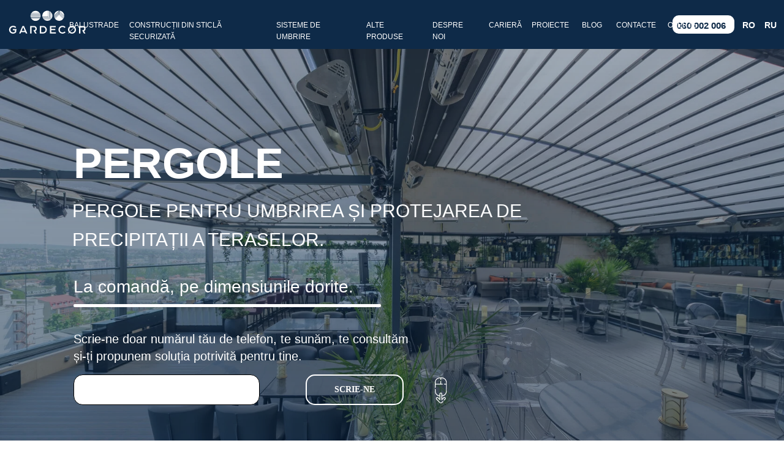

--- FILE ---
content_type: text/html; charset=UTF-8
request_url: https://gardecor.md/pergole
body_size: 34737
content:
<!DOCTYPE html> <html> <head> <meta charset="utf-8" /> <meta http-equiv="Content-Type" content="text/html; charset=utf-8" /> <meta name="viewport" content="width=device-width, initial-scale=1.0" /> <!--metatextblock--> <title>Pergole retractabile și bioclimatice. Chișinău | GARDECOR</title> <meta name="description" content="Pergole retractabile și bioclimatice, în Chișinău, Republica Moldova, de la compania GARDECOR." /> <meta property="og:url" content="https://gardecor.md/pergole" /> <meta property="og:title" content="Pergole retractabile și bioclimatice. Chișinău | GARDECOR" /> <meta property="og:description" content="Pergole retractabile și bioclimatice, în Chișinău, Republica Moldova, de la compania GARDECOR." /> <meta property="og:type" content="website" /> <meta property="og:image" content="https://static.tildacdn.one/tild6232-3432-4430-b165-323561306161/sticlasecurizatapano.jpg" /> <link rel="canonical" href="https://gardecor.md/pergole"> <!--/metatextblock--> <meta name="format-detection" content="telephone=no" /> <meta http-equiv="x-dns-prefetch-control" content="on"> <link rel="dns-prefetch" href="https://ws.tildacdn.com"> <link rel="dns-prefetch" href="https://static.tildacdn.one"> <link rel="shortcut icon" href="https://static.tildacdn.one/tild6439-3038-4235-a131-613964613662/favicon.ico" type="image/x-icon" /> <!-- Assets --> <script src="https://neo.tildacdn.com/js/tilda-fallback-1.0.min.js" async charset="utf-8"></script> <link rel="stylesheet" href="https://static.tildacdn.one/css/tilda-grid-3.0.min.css" type="text/css" media="all" onerror="this.loaderr='y';"/> <link rel="stylesheet" href="https://static.tildacdn.one/ws/project3866706/tilda-blocks-page19605639.min.css?t=1760098681" type="text/css" media="all" onerror="this.loaderr='y';" /> <link rel="stylesheet" href="https://static.tildacdn.one/css/tilda-animation-2.0.min.css" type="text/css" media="all" onerror="this.loaderr='y';" /> <link rel="stylesheet" href="https://static.tildacdn.one/css/tilda-forms-1.0.min.css" type="text/css" media="all" onerror="this.loaderr='y';" /> <link rel="stylesheet" href="https://static.tildacdn.one/css/tilda-slds-1.4.min.css" type="text/css" media="print" onload="this.media='all';" onerror="this.loaderr='y';" /> <noscript><link rel="stylesheet" href="https://static.tildacdn.one/css/tilda-slds-1.4.min.css" type="text/css" media="all" /></noscript> <link rel="stylesheet" href="https://static.tildacdn.one/css/tilda-zero-gallery-1.0.min.css" type="text/css" media="all" onerror="this.loaderr='y';" /> <link rel="stylesheet" href="https://static.tildacdn.one/css/tilda-zoom-2.0.min.css" type="text/css" media="print" onload="this.media='all';" onerror="this.loaderr='y';" /> <noscript><link rel="stylesheet" href="https://static.tildacdn.one/css/tilda-zoom-2.0.min.css" type="text/css" media="all" /></noscript> <script nomodule src="https://static.tildacdn.one/js/tilda-polyfill-1.0.min.js" charset="utf-8"></script> <script type="text/javascript">function t_onReady(func) {if(document.readyState!='loading') {func();} else {document.addEventListener('DOMContentLoaded',func);}}
function t_onFuncLoad(funcName,okFunc,time) {if(typeof window[funcName]==='function') {okFunc();} else {setTimeout(function() {t_onFuncLoad(funcName,okFunc,time);},(time||100));}}function t396_initialScale(t){var e=document.getElementById("rec"+t);if(e){var i=e.querySelector(".t396__artboard");if(i){window.tn_scale_initial_window_width||(window.tn_scale_initial_window_width=document.documentElement.clientWidth);var a=window.tn_scale_initial_window_width,r=[],n,l=i.getAttribute("data-artboard-screens");if(l){l=l.split(",");for(var o=0;o<l.length;o++)r[o]=parseInt(l[o],10)}else r=[320,480,640,960,1200];for(var o=0;o<r.length;o++){var d=r[o];a>=d&&(n=d)}var _="edit"===window.allrecords.getAttribute("data-tilda-mode"),c="center"===t396_getFieldValue(i,"valign",n,r),s="grid"===t396_getFieldValue(i,"upscale",n,r),w=t396_getFieldValue(i,"height_vh",n,r),g=t396_getFieldValue(i,"height",n,r),u=!!window.opr&&!!window.opr.addons||!!window.opera||-1!==navigator.userAgent.indexOf(" OPR/");if(!_&&c&&!s&&!w&&g&&!u){var h=parseFloat((a/n).toFixed(3)),f=[i,i.querySelector(".t396__carrier"),i.querySelector(".t396__filter")],v=Math.floor(parseInt(g,10)*h)+"px",p;i.style.setProperty("--initial-scale-height",v);for(var o=0;o<f.length;o++)f[o].style.setProperty("height","var(--initial-scale-height)");t396_scaleInitial__getElementsToScale(i).forEach((function(t){t.style.zoom=h}))}}}}function t396_scaleInitial__getElementsToScale(t){return t?Array.prototype.slice.call(t.children).filter((function(t){return t&&(t.classList.contains("t396__elem")||t.classList.contains("t396__group"))})):[]}function t396_getFieldValue(t,e,i,a){var r,n=a[a.length-1];if(!(r=i===n?t.getAttribute("data-artboard-"+e):t.getAttribute("data-artboard-"+e+"-res-"+i)))for(var l=0;l<a.length;l++){var o=a[l];if(!(o<=i)&&(r=o===n?t.getAttribute("data-artboard-"+e):t.getAttribute("data-artboard-"+e+"-res-"+o)))break}return r}window.TN_SCALE_INITIAL_VER="1.0",window.tn_scale_initial_window_width=null;if(navigator.userAgent.indexOf('Android')!==-1) {var l=document.createElement('link');l.rel='stylesheet';l.href='https://static.tildacdn.com/css/fonts-arial.css';l.media='all';document.getElementsByTagName('head')[0].appendChild(l);}</script> <script src="https://static.tildacdn.one/js/jquery-1.10.2.min.js" charset="utf-8" onerror="this.loaderr='y';"></script> <script src="https://static.tildacdn.one/js/tilda-scripts-3.0.min.js" charset="utf-8" defer onerror="this.loaderr='y';"></script> <script src="https://static.tildacdn.one/ws/project3866706/tilda-blocks-page19605639.min.js?t=1760098681" charset="utf-8" async onerror="this.loaderr='y';"></script> <script src="https://static.tildacdn.one/js/tilda-lazyload-1.0.min.js" charset="utf-8" async onerror="this.loaderr='y';"></script> <script src="https://static.tildacdn.one/js/tilda-animation-2.0.min.js" charset="utf-8" async onerror="this.loaderr='y';"></script> <script src="https://static.tildacdn.one/js/tilda-zero-1.1.min.js" charset="utf-8" async onerror="this.loaderr='y';"></script> <script src="https://static.tildacdn.one/js/tilda-menu-1.0.min.js" charset="utf-8" async onerror="this.loaderr='y';"></script> <script src="https://static.tildacdn.one/js/tilda-forms-1.0.min.js" charset="utf-8" async onerror="this.loaderr='y';"></script> <script src="https://static.tildacdn.one/js/tilda-slds-1.4.min.js" charset="utf-8" async onerror="this.loaderr='y';"></script> <script src="https://static.tildacdn.one/js/tilda-zero-gallery-1.0.min.js" charset="utf-8" async onerror="this.loaderr='y';"></script> <script src="https://static.tildacdn.one/js/hammer.min.js" charset="utf-8" async onerror="this.loaderr='y';"></script> <script src="https://static.tildacdn.one/js/tilda-zero-forms-1.0.min.js" charset="utf-8" async onerror="this.loaderr='y';"></script> <script src="https://static.tildacdn.one/js/tilda-animation-sbs-1.0.min.js" charset="utf-8" async onerror="this.loaderr='y';"></script> <script src="https://static.tildacdn.one/js/tilda-zoom-2.0.min.js" charset="utf-8" async onerror="this.loaderr='y';"></script> <script src="https://static.tildacdn.one/js/tilda-zero-scale-1.0.min.js" charset="utf-8" async onerror="this.loaderr='y';"></script> <script src="https://static.tildacdn.one/js/tilda-zero-video-1.0.min.js" charset="utf-8" async onerror="this.loaderr='y';"></script> <script src="https://static.tildacdn.one/js/tilda-skiplink-1.0.min.js" charset="utf-8" async onerror="this.loaderr='y';"></script> <script src="https://static.tildacdn.one/js/tilda-events-1.0.min.js" charset="utf-8" async onerror="this.loaderr='y';"></script> <!-- nominify begin --><!-- Facebook Pixel Code --> <script>
!function(f,b,e,v,n,t,s)
{if(f.fbq)return;n=f.fbq=function(){n.callMethod?
n.callMethod.apply(n,arguments):n.queue.push(arguments)};
if(!f._fbq)f._fbq=n;n.push=n;n.loaded=!0;n.version='2.0';
n.queue=[];t=b.createElement(e);t.async=!0;
t.src=v;s=b.getElementsByTagName(e)[0];
s.parentNode.insertBefore(t,s)}(window, document,'script',
'https://connect.facebook.net/en_US/fbevents.js');
fbq('init', '467795927816141');
fbq('track', 'PageView');
</script> <noscript><img height="1" width="1" style="display:none"
src="https://www.facebook.com/tr?id=467795927816141&ev=PageView&noscript=1"
/></noscript> <!-- End Facebook Pixel Code --> <!-- Global site tag (gtag.js) - Google Analytics --> <script async src="https://www.googletagmanager.com/gtag/js?id=UA-162431919-1"></script> <script>
  window.dataLayer = window.dataLayer || [];
  function gtag(){dataLayer.push(arguments);}
  gtag('js', new Date());

  gtag('config', 'UA-162431919-1');
</script> <!-- Global site tag (gtag.js) - Google Ads: 653869972 --> <script async src="https://www.googletagmanager.com/gtag/js?id=AW-653869972"></script> <script>
  window.dataLayer = window.dataLayer || [];
  function gtag(){dataLayer.push(arguments);}
  gtag('js', new Date());

  gtag('config', 'AW-653869972');
</script> <!-- Yandex.Metrika counter --> <script type="text/javascript" >
   (function(m,e,t,r,i,k,a){m[i]=m[i]||function(){(m[i].a=m[i].a||[]).push(arguments)};
   m[i].l=1*new Date();k=e.createElement(t),a=e.getElementsByTagName(t)[0],k.async=1,k.src=r,a.parentNode.insertBefore(k,a)})
   (window, document, "script", "https://mc.yandex.ru/metrika/tag.js", "ym");

   ym(61558279, "init", {
        clickmap:true,
        trackLinks:true,
        accurateTrackBounce:true,
        webvisor:true
   });
</script> <noscript><div><img src="https://mc.yandex.ru/watch/61558279" style="position:absolute; left:-9999px;" alt="" /></div></noscript> <!-- /Yandex.Metrika counter --> <meta name="yandex-verification" content="98d63710aecd4801" /> <meta name="facebook-domain-verification" content="wiuz58q9si8gd5ltlpurrzjsbfg2pq" /> <!-- Clarity tracking code for https://www.gardecor.md/ --> <script>
    (function(c,l,a,r,i,t,y){
        c[a]=c[a]||function(){(c[a].q=c[a].q||[]).push(arguments)};
        t=l.createElement(r);t.async=1;t.src="https://www.clarity.ms/tag/"+i+"?ref=bwt";
        y=l.getElementsByTagName(r)[0];y.parentNode.insertBefore(t,y);
    })(window, document, "clarity", "script", "797lppagpb");
</script> <!--Start of Tawk.to Script--> <script type="text/javascript">
var Tawk_API=Tawk_API||{}, Tawk_LoadStart=new Date();
(function(){
var s1=document.createElement("script"),s0=document.getElementsByTagName("script")[0];
s1.async=true;
s1.src='https://embed.tawk.to/625fe2f7b0d10b6f3e6e75f0/1g138t5nn';
s1.charset='UTF-8';
s1.setAttribute('crossorigin','*');
s0.parentNode.insertBefore(s1,s0);
})();
</script> <!--End of Tawk.to Script--> <!-- Hotjar Tracking Code for https://www.gardecor.md/ --> <script>
    (function(h,o,t,j,a,r){
        h.hj=h.hj||function(){(h.hj.q=h.hj.q||[]).push(arguments)};
        h._hjSettings={hjid:3315114,hjsv:6};
        a=o.getElementsByTagName('head')[0];
        r=o.createElement('script');r.async=1;
        r.src=t+h._hjSettings.hjid+j+h._hjSettings.hjsv;
        a.appendChild(r);
    })(window,document,'https://static.hotjar.com/c/hotjar-','.js?sv=');
</script><!-- nominify end --><script type="text/javascript">window.dataLayer=window.dataLayer||[];</script> <!-- Google Tag Manager --> <script type="text/javascript">(function(w,d,s,l,i){w[l]=w[l]||[];w[l].push({'gtm.start':new Date().getTime(),event:'gtm.js'});var f=d.getElementsByTagName(s)[0],j=d.createElement(s),dl=l!='dataLayer'?'&l='+l:'';j.async=true;j.src='https://www.googletagmanager.com/gtm.js?id='+i+dl;f.parentNode.insertBefore(j,f);})(window,document,'script','dataLayer','GTM-NWJ8WTQP');</script> <!-- End Google Tag Manager --> <script type="text/javascript">(function() {if((/bot|google|yandex|baidu|bing|msn|duckduckbot|teoma|slurp|crawler|spider|robot|crawling|facebook/i.test(navigator.userAgent))===false&&typeof(sessionStorage)!='undefined'&&sessionStorage.getItem('visited')!=='y'&&document.visibilityState){var style=document.createElement('style');style.type='text/css';style.innerHTML='@media screen and (min-width: 980px) {.t-records {opacity: 0;}.t-records_animated {-webkit-transition: opacity ease-in-out .2s;-moz-transition: opacity ease-in-out .2s;-o-transition: opacity ease-in-out .2s;transition: opacity ease-in-out .2s;}.t-records.t-records_visible {opacity: 1;}}';document.getElementsByTagName('head')[0].appendChild(style);function t_setvisRecs(){var alr=document.querySelectorAll('.t-records');Array.prototype.forEach.call(alr,function(el) {el.classList.add("t-records_animated");});setTimeout(function() {Array.prototype.forEach.call(alr,function(el) {el.classList.add("t-records_visible");});sessionStorage.setItem("visited","y");},400);}
document.addEventListener('DOMContentLoaded',t_setvisRecs);}})();</script></head> <body class="t-body" style="margin:0;"> <!--allrecords--> <div id="allrecords" class="t-records" data-hook="blocks-collection-content-node" data-tilda-project-id="3866706" data-tilda-page-id="19605639" data-tilda-page-alias="pergole" data-tilda-formskey="ff6d15e6937729ac8ef8263544db956b" data-tilda-lazy="yes" data-tilda-root-zone="one" data-tilda-project-headcode="yes" data-tilda-project-country="MD"> <!--header--> <header id="t-header" class="t-records" data-hook="blocks-collection-content-node" data-tilda-project-id="3866706" data-tilda-page-id="20212388" data-tilda-page-alias="header" data-tilda-formskey="ff6d15e6937729ac8ef8263544db956b" data-tilda-lazy="yes" data-tilda-root-zone="one" data-tilda-project-headcode="yes" data-tilda-project-country="MD"> <div id="rec326388387" class="r t-rec t-rec_pb_0 t-screenmin-1200px" style="padding-bottom:0px; " data-animationappear="off" data-record-type="396" data-screen-min="1200px"> <!-- T396 --> <style>#rec326388387 .t396__artboard {height:80px;background-color:#0e2a48;}#rec326388387 .t396__filter {height:80px;}#rec326388387 .t396__carrier{height:80px;background-position:center center;background-attachment:scroll;background-size:cover;background-repeat:no-repeat;}@media screen and (max-width:1199px) {#rec326388387 .t396__artboard,#rec326388387 .t396__filter,#rec326388387 .t396__carrier {}#rec326388387 .t396__filter {}#rec326388387 .t396__carrier {background-attachment:scroll;}}@media screen and (max-width:959px) {#rec326388387 .t396__artboard,#rec326388387 .t396__filter,#rec326388387 .t396__carrier {}#rec326388387 .t396__filter {}#rec326388387 .t396__carrier {background-attachment:scroll;}}@media screen and (max-width:639px) {#rec326388387 .t396__artboard,#rec326388387 .t396__filter,#rec326388387 .t396__carrier {}#rec326388387 .t396__filter {}#rec326388387 .t396__carrier {background-attachment:scroll;}}@media screen and (max-width:479px) {#rec326388387 .t396__artboard,#rec326388387 .t396__filter,#rec326388387 .t396__carrier {}#rec326388387 .t396__filter {}#rec326388387 .t396__carrier {background-attachment:scroll;}}#rec326388387 .tn-elem[data-elem-id="1618386549556"]{color:#ffffff;z-index:3;top:-29px;left:-1244px;width:20px;height:auto;}#rec326388387 .tn-elem[data-elem-id="1618386549556"] .tn-atom{color:#ffffff;font-size:14px;font-family:'Roboto',Arial,sans-serif;line-height:1.55;font-weight:700;background-position:center center;border-color:transparent ;border-style:solid;}@media screen and (max-width:1199px) {}@media screen and (max-width:959px) {}@media screen and (max-width:639px) {}@media screen and (max-width:479px) {}#rec326388387 .tn-elem[data-elem-id="1618386599268"]{color:#ffffff;z-index:4;top:-29px;left:-1280px;width:20px;height:auto;}#rec326388387 .tn-elem[data-elem-id="1618386599268"] .tn-atom{color:#ffffff;font-size:14px;font-family:'Roboto',Arial,sans-serif;line-height:1.55;font-weight:700;background-position:center center;border-color:transparent ;border-style:solid;}@media screen and (max-width:1199px) {}@media screen and (max-width:959px) {}@media screen and (max-width:639px) {}@media screen and (max-width:479px) {}#rec326388387 .tn-elem[data-elem-id="1618387134318"]{z-index:5;top:-25px;left:-1199px;width:101px;height:30px;}#rec326388387 .tn-elem[data-elem-id="1618387134318"] .tn-atom {border-radius:10px;background-color:#ffffff;background-position:center center;border-color:transparent ;border-style:solid;}@media screen and (max-width:1199px) {}@media screen and (max-width:959px) {}@media screen and (max-width:639px) {}@media screen and (max-width:479px) {}#rec326388387 .tn-elem[data-elem-id="1618386840112"]{color:#0e2a48;z-index:6;top:-24px;left:-1200px;width:93px;height:auto;}#rec326388387 .tn-elem[data-elem-id="1618386840112"] .tn-atom{color:#0e2a48;font-size:15px;font-family:'Roboto',Arial,sans-serif;line-height:1.55;font-weight:600;background-position:center center;border-color:transparent ;border-style:solid;}@media screen and (max-width:1199px) {}@media screen and (max-width:959px) {}@media screen and (max-width:639px) {}@media screen and (max-width:479px) {}#rec326388387 .tn-elem[data-elem-id="1618386367052"]{z-index:2;top:-7px;left:8px;width:140px;height:auto;}#rec326388387 .tn-elem[data-elem-id="1618386367052"] .tn-atom{background-position:center center;border-color:transparent ;border-style:solid;}#rec326388387 .tn-elem[data-elem-id="1618386367052"] .tn-atom__img {}@media screen and (max-width:1199px) {}@media screen and (max-width:959px) {}@media screen and (max-width:639px) {}@media screen and (max-width:479px) {}#rec326388387 .tn-elem[data-elem-id="1624968253027"]{color:#ffffff;z-index:7;top:32px;left:calc(50% - 600px + 828px);width:40px;height:auto;}#rec326388387 .tn-elem[data-elem-id="1624968253027"] .tn-atom{color:#ffffff;font-size:12px;font-family:'Roboto',Arial,sans-serif;line-height:1.55;font-weight:400;background-position:center center;border-color:transparent ;border-style:solid;}@media screen and (max-width:1199px) {}@media screen and (max-width:959px) {}@media screen and (max-width:639px) {}@media screen and (max-width:479px) {}#rec326388387 .tn-elem[data-elem-id="1618386788213"]{color:#ffffff;z-index:8;top:32px;left:calc(50% - 600px + 73px);width:82px;height:auto;}#rec326388387 .tn-elem[data-elem-id="1618386788213"] .tn-atom{color:#ffffff;font-size:12px;font-family:'Roboto',Arial,sans-serif;line-height:1.55;font-weight:400;background-position:center center;border-color:transparent ;border-style:solid;}@media screen and (max-width:1199px) {}@media screen and (max-width:959px) {}@media screen and (max-width:639px) {}@media screen and (max-width:479px) {}#rec326388387 .tn-elem[data-elem-id="1618386862054"]{color:#ffffff;z-index:9;top:32px;left:calc(50% - 600px + 171px);width:219px;height:auto;}#rec326388387 .tn-elem[data-elem-id="1618386862054"] .tn-atom{color:#ffffff;font-size:12px;font-family:'Roboto',Arial,sans-serif;line-height:1.55;font-weight:400;background-position:center center;border-color:transparent ;border-style:solid;}@media screen and (max-width:1199px) {}@media screen and (max-width:959px) {}@media screen and (max-width:639px) {}@media screen and (max-width:479px) {}#rec326388387 .tn-elem[data-elem-id="1618386959455"]{color:#ffffff;z-index:10;top:32px;left:calc(50% - 600px + 558px);width:85px;height:auto;}#rec326388387 .tn-elem[data-elem-id="1618386959455"] .tn-atom{color:#ffffff;font-size:12px;font-family:'Roboto',Arial,sans-serif;line-height:1.55;font-weight:400;background-position:center center;border-color:transparent ;border-style:solid;}@media screen and (max-width:1199px) {}@media screen and (max-width:959px) {}@media screen and (max-width:639px) {}@media screen and (max-width:479px) {}#rec326388387 .tn-elem[data-elem-id="1618386976662"]{color:#ffffff;z-index:11;top:32px;left:calc(50% - 600px + 666px);width:67px;height:auto;}#rec326388387 .tn-elem[data-elem-id="1618386976662"] .tn-atom{color:#ffffff;font-size:12px;font-family:'Roboto',Arial,sans-serif;line-height:1.55;font-weight:400;background-position:center center;border-color:transparent ;border-style:solid;}@media screen and (max-width:1199px) {}@media screen and (max-width:959px) {}@media screen and (max-width:639px) {}@media screen and (max-width:479px) {}#rec326388387 .tn-elem[data-elem-id="1618387010125"]{color:#ffffff;z-index:12;top:32px;left:calc(50% - 600px + 910px);width:30px;height:auto;}#rec326388387 .tn-elem[data-elem-id="1618387010125"] .tn-atom{color:#ffffff;font-size:12px;font-family:'Roboto',Arial,sans-serif;line-height:1.55;font-weight:400;background-position:center center;border-color:transparent ;border-style:solid;}@media screen and (max-width:1199px) {}@media screen and (max-width:959px) {}@media screen and (max-width:639px) {}@media screen and (max-width:479px) {}#rec326388387 .tn-elem[data-elem-id="1618387019109"]{color:#ffffff;z-index:13;top:32px;left:calc(50% - 600px + 758px);width:40px;height:auto;}#rec326388387 .tn-elem[data-elem-id="1618387019109"] .tn-atom{color:#ffffff;font-size:12px;font-family:'Roboto',Arial,sans-serif;line-height:1.55;font-weight:400;background-position:center center;border-color:transparent ;border-style:solid;}@media screen and (max-width:1199px) {}@media screen and (max-width:959px) {}@media screen and (max-width:639px) {}@media screen and (max-width:479px) {}#rec326388387 .tn-elem[data-elem-id="1618387027176"]{color:#ffffff;z-index:14;top:32px;left:calc(50% - 600px + 966px);width:40px;height:auto;}#rec326388387 .tn-elem[data-elem-id="1618387027176"] .tn-atom{color:#ffffff;font-size:12px;font-family:'Roboto',Arial,sans-serif;line-height:1.55;font-weight:400;background-position:center center;border-color:transparent ;border-style:solid;}@media screen and (max-width:1199px) {}@media screen and (max-width:959px) {}@media screen and (max-width:639px) {}@media screen and (max-width:479px) {}#rec326388387 .tn-elem[data-elem-id="1618386925472"]{color:#ffffff;z-index:15;top:32px;left:calc(50% - 600px + 411px);width:122px;height:auto;}#rec326388387 .tn-elem[data-elem-id="1618386925472"] .tn-atom{color:#ffffff;font-size:12px;font-family:'Roboto',Arial,sans-serif;line-height:1.55;font-weight:400;background-position:center center;border-color:transparent ;border-style:solid;}@media screen and (max-width:1199px) {}@media screen and (max-width:959px) {}@media screen and (max-width:639px) {}@media screen and (max-width:479px) {}#rec326388387 .tn-elem[data-elem-id="1673339615352"]{color:#ffffff;z-index:16;top:32px;left:calc(50% - 600px + 1050px);width:40px;height:auto;}#rec326388387 .tn-elem[data-elem-id="1673339615352"] .tn-atom{color:#ffffff;font-size:12px;font-family:'Roboto',Arial,sans-serif;line-height:1.55;font-weight:400;background-position:center center;border-color:transparent ;border-style:solid;}@media screen and (max-width:1199px) {}@media screen and (max-width:959px) {}@media screen and (max-width:639px) {}@media screen and (max-width:479px) {}</style> <div class='t396'> <div class="t396__artboard" data-artboard-recid="326388387" data-artboard-screens="320,480,640,960,1200" data-artboard-height="80" data-artboard-valign="center" data-artboard-upscale="grid"> <div class="t396__carrier" data-artboard-recid="326388387"></div> <div class="t396__filter" data-artboard-recid="326388387"></div> <div class='t396__elem tn-elem tn-elem__3263883871618386549556' data-elem-id='1618386549556' data-elem-type='text' data-field-top-value="1" data-field-left-value="-12" data-field-width-value="20" data-field-axisy-value="center" data-field-axisx-value="right" data-field-container-value="window" data-field-topunits-value="px" data-field-leftunits-value="px" data-field-heightunits-value="" data-field-widthunits-value="px" data-field-fontsize-value="14"> <div class='tn-atom'><a href="/ru"style="color: inherit">RU</a></div> </div> <div class='t396__elem tn-elem tn-elem__3263883871618386599268' data-elem-id='1618386599268' data-elem-type='text' data-field-top-value="1" data-field-left-value="-48" data-field-width-value="20" data-field-axisy-value="center" data-field-axisx-value="right" data-field-container-value="window" data-field-topunits-value="px" data-field-leftunits-value="px" data-field-heightunits-value="" data-field-widthunits-value="px" data-field-fontsize-value="14"> <div class='tn-atom'><a href="/ro"style="color: inherit">RO</a></div> </div> <div class='t396__elem tn-elem tn-elem__3263883871618387134318' data-elem-id='1618387134318' data-elem-type='shape' data-field-top-value="0" data-field-left-value="-81" data-field-height-value="30" data-field-width-value="101" data-field-axisy-value="center" data-field-axisx-value="right" data-field-container-value="window" data-field-topunits-value="px" data-field-leftunits-value="px" data-field-heightunits-value="px" data-field-widthunits-value="px"> <div class='tn-atom'> </div> </div> <div class='t396__elem tn-elem tn-elem__3263883871618386840112' data-elem-id='1618386840112' data-elem-type='text' data-field-top-value="1" data-field-left-value="-82" data-field-width-value="93" data-field-axisy-value="center" data-field-axisx-value="right" data-field-container-value="window" data-field-topunits-value="px" data-field-leftunits-value="px" data-field-heightunits-value="" data-field-widthunits-value="px" data-field-fontsize-value="15"> <div class='tn-atom'><a href="tel:+37360002006"style="color: inherit">060 002 006</a></div> </div> <div class='t396__elem tn-elem tn-elem__3263883871618386367052' data-elem-id='1618386367052' data-elem-type='image' data-field-top-value="-7" data-field-left-value="8" data-field-width-value="140" data-field-axisy-value="top" data-field-axisx-value="left" data-field-container-value="window" data-field-topunits-value="px" data-field-leftunits-value="px" data-field-heightunits-value="" data-field-widthunits-value="px" data-field-filewidth-value="123" data-field-fileheight-value="94"> <a class='tn-atom' href="/"> <img class='tn-atom__img t-img' data-original='https://static.tildacdn.one/tild3738-3932-4363-a636-643265373266/logo_top.svg'
src='https://static.tildacdn.one/tild3738-3932-4363-a636-643265373266/logo_top.svg'
alt='' imgfield='tn_img_1618386367052'
/> </a> </div> <div class='t396__elem tn-elem tn-elem__3263883871624968253027' data-elem-id='1624968253027' data-elem-type='text' data-field-top-value="32" data-field-left-value="828" data-field-width-value="40" data-field-axisy-value="top" data-field-axisx-value="left" data-field-container-value="grid" data-field-topunits-value="px" data-field-leftunits-value="px" data-field-heightunits-value="" data-field-widthunits-value="px" data-field-fontsize-value="12"> <div class='tn-atom'><a href="/proiecte"style="color: inherit">PROIECTE</a></div> </div> <div class='t396__elem tn-elem tn-elem__3263883871618386788213' data-elem-id='1618386788213' data-elem-type='text' data-field-top-value="32" data-field-left-value="73" data-field-width-value="82" data-field-axisy-value="top" data-field-axisx-value="left" data-field-container-value="grid" data-field-topunits-value="px" data-field-leftunits-value="px" data-field-heightunits-value="" data-field-widthunits-value="px" data-field-fontsize-value="12"> <div class='tn-atom'><a href="/balustrade"style="color: inherit">BALUSTRADE</a></div> </div> <div class='t396__elem tn-elem tn-elem__3263883871618386862054' data-elem-id='1618386862054' data-elem-type='text' data-field-top-value="32" data-field-left-value="171" data-field-width-value="219" data-field-axisy-value="top" data-field-axisx-value="left" data-field-container-value="grid" data-field-topunits-value="px" data-field-leftunits-value="px" data-field-heightunits-value="" data-field-widthunits-value="px" data-field-fontsize-value="12"> <div class='tn-atom'><a href="/produse"style="color: inherit">CONSTRUCȚII DIN STICLĂ SECURIZATĂ</a></div> </div> <div class='t396__elem tn-elem tn-elem__3263883871618386959455' data-elem-id='1618386959455' data-elem-type='text' data-field-top-value="32" data-field-left-value="558" data-field-width-value="85" data-field-axisy-value="top" data-field-axisx-value="left" data-field-container-value="grid" data-field-topunits-value="px" data-field-leftunits-value="px" data-field-heightunits-value="" data-field-widthunits-value="px" data-field-fontsize-value="12"> <div class='tn-atom'><a href="/alte-produse"style="color: inherit">ALTE PRODUSE</a></div> </div> <div class='t396__elem tn-elem tn-elem__3263883871618386976662' data-elem-id='1618386976662' data-elem-type='text' data-field-top-value="32" data-field-left-value="666" data-field-width-value="67" data-field-axisy-value="top" data-field-axisx-value="left" data-field-container-value="grid" data-field-topunits-value="px" data-field-leftunits-value="px" data-field-heightunits-value="" data-field-widthunits-value="px" data-field-fontsize-value="12"> <div class='tn-atom'><a href="/despre-noi"style="color: inherit">DESPRE NOI</a></div> </div> <div class='t396__elem tn-elem tn-elem__3263883871618387010125' data-elem-id='1618387010125' data-elem-type='text' data-field-top-value="32" data-field-left-value="910" data-field-width-value="30" data-field-axisy-value="top" data-field-axisx-value="left" data-field-container-value="grid" data-field-topunits-value="px" data-field-leftunits-value="px" data-field-heightunits-value="" data-field-widthunits-value="px" data-field-fontsize-value="12"> <div class='tn-atom'><a href="/blog"style="color: inherit">BLOG</a></div> </div> <div class='t396__elem tn-elem tn-elem__3263883871618387019109' data-elem-id='1618387019109' data-elem-type='text' data-field-top-value="32" data-field-left-value="758" data-field-width-value="40" data-field-axisy-value="top" data-field-axisx-value="left" data-field-container-value="grid" data-field-topunits-value="px" data-field-leftunits-value="px" data-field-heightunits-value="" data-field-widthunits-value="px" data-field-fontsize-value="12"> <div class='tn-atom'><a href="/cariera"style="color: inherit">CARIERĂ</a></div> </div> <div class='t396__elem tn-elem tn-elem__3263883871618387027176' data-elem-id='1618387027176' data-elem-type='text' data-field-top-value="32" data-field-left-value="966" data-field-width-value="40" data-field-axisy-value="top" data-field-axisx-value="left" data-field-container-value="grid" data-field-topunits-value="px" data-field-leftunits-value="px" data-field-heightunits-value="" data-field-widthunits-value="px" data-field-fontsize-value="12"> <div class='tn-atom'><a href="/contacte"style="color: inherit">CONTACTE</a></div> </div> <div class='t396__elem tn-elem tn-elem__3263883871618386925472' data-elem-id='1618386925472' data-elem-type='text' data-field-top-value="32" data-field-left-value="411" data-field-width-value="122" data-field-axisy-value="top" data-field-axisx-value="left" data-field-container-value="grid" data-field-topunits-value="px" data-field-leftunits-value="px" data-field-heightunits-value="" data-field-widthunits-value="px" data-field-fontsize-value="12"> <div class='tn-atom'><a href="/sisteme-de-umbrire"style="color: inherit">SISTEME DE UMBRIRE</a></div> </div> <div class='t396__elem tn-elem tn-elem__3263883871673339615352' data-elem-id='1673339615352' data-elem-type='text' data-field-top-value="32" data-field-left-value="1050" data-field-width-value="40" data-field-axisy-value="top" data-field-axisx-value="left" data-field-container-value="grid" data-field-topunits-value="px" data-field-leftunits-value="px" data-field-heightunits-value="" data-field-widthunits-value="px" data-field-fontsize-value="12"> <div class='tn-atom'><a href="/oferte/"style="color: inherit">OFERTE</a></div> </div> </div> </div> <script>t_onReady(function() {t_onFuncLoad('t396_init',function() {t396_init('326388387');});});</script> <!-- /T396 --> </div> <div id="rec326388515" class="r t-rec t-rec_pt_0 t-rec_pb_0" style="padding-top:0px;padding-bottom:0px; " data-animationappear="off" data-record-type="450"> <!-- t450 --> <div id="nav326388515marker"></div> <div class="t450__overlay"> <div class="t450__overlay_bg"
style=" "> </div> </div> <div id="nav326388515" class="t450 " data-tooltip-hook="#menuopen"
style="max-width: 260px;background-color: #1b3a59;"> <button type="button"
class="t450__close-button t450__close t450_opened "
style="background-color: #1b3a59;"
aria-label="Close menu"> <div class="t450__close_icon" style="color:#ffffff;"> <span></span> <span></span> <span></span> <span></span> </div> </button> <div class="t450__container t-align_left"> <div class="t450__top"> <div class="t450__logowrapper"> <a href="/"> <img class="t450__logoimg"
src="https://static.tildacdn.one/tild6632-6135-4463-b737-366663363733/Group_96.svg"
imgfield="img"
alt=""> </a> </div> <nav class="t450__menu"> <ul role="list" class="t450__list t-menu__list"> <li class="t450__list_item"> <a class="t-menu__link-item "
href="/balustrade" data-menu-submenu-hook="" data-menu-item-number="1">
Balustrade
</a> </li> <li class="t450__list_item"> <a class="t-menu__link-item "
href="/produse" data-menu-submenu-hook="" data-menu-item-number="2">
Construcții din sticlă securizată
</a> </li> <li class="t450__list_item"> <a class="t-menu__link-item "
href="/sisteme-de-umbrire" data-menu-submenu-hook="" data-menu-item-number="3">
Sisteme de umbrire
</a> </li> <li class="t450__list_item"> <a class="t-menu__link-item "
href="/alte-produse" data-menu-submenu-hook="" data-menu-item-number="4">
Alte Produse
</a> </li> <li class="t450__list_item"> <a class="t-menu__link-item "
href="/blog" data-menu-submenu-hook="" data-menu-item-number="5">
Blog
</a> </li> <li class="t450__list_item"> <a class="t-menu__link-item "
href="/echipa" data-menu-submenu-hook="" data-menu-item-number="6">
Echipa
</a> </li> <li class="t450__list_item"> <a class="t-menu__link-item "
href="/proiecte" data-menu-submenu-hook="" data-menu-item-number="7">
Proiecte
</a> </li> <li class="t450__list_item"> <a class="t-menu__link-item "
href="/contacte" data-menu-submenu-hook="" data-menu-item-number="8">
Contacte
</a> </li> <li class="t450__list_item"> <a class="t-menu__link-item "
href="https://www.gardecor.md/oferte/" data-menu-submenu-hook="" data-menu-item-number="9">
Oferte
</a> </li> </ul> </nav> </div> <div class="t450__rightside"> <div class="t450__rightcontainer"> <div class="t450__right_social_links"> <div class="t-sociallinks"> <ul role="list" class="t-sociallinks__wrapper" aria-label="Social media links"> <!-- new soclinks --><li class="t-sociallinks__item t-sociallinks__item_facebook"><a href="1" target="_blank" rel="nofollow" aria-label="facebook" style="width: 30px; height: 30px;"><svg class="t-sociallinks__svg" role="presentation" width=30px height=30px viewBox="0 0 100 100" fill="none" xmlns="http://www.w3.org/2000/svg"> <path fill-rule="evenodd" clip-rule="evenodd" d="M50 100c27.6142 0 50-22.3858 50-50S77.6142 0 50 0 0 22.3858 0 50s22.3858 50 50 50Zm3.431-73.9854c-2.5161.0701-5.171.6758-7.0464 2.4577-1.5488 1.4326-2.329 3.5177-2.5044 5.602-.0534 1.4908-.0458 2.9855-.0382 4.4796.0058 1.1205.0115 2.2407-.0085 3.3587-.6888.005-1.3797.0036-2.0709.0021-.9218-.0019-1.8441-.0038-2.7626.0096 0 .8921.0013 1.7855.0026 2.6797.0026 1.791.0052 3.5853-.0026 5.3799.9185.0134 1.8409.0115 2.7627.0096.6912-.0015 1.382-.0029 2.0708.0021.0155 3.5565.0127 7.1128.0098 10.669-.0036 4.4452-.0072 8.8903.0252 13.3354 1.8903-.0134 3.7765-.0115 5.6633-.0095 1.4152.0014 2.8306.0028 4.2484-.0022.0117-4.0009.0088-7.9986.0058-11.9963-.0029-3.9979-.0058-7.9957.0059-11.9964.9533-.005 1.9067-.0036 2.86-.0021 1.2713.0019 2.5425.0038 3.8137-.0096.396-2.679.7335-5.3814.9198-8.0947-1.2576-.0058-2.5155-.0058-3.7734-.0058-1.2578 0-2.5157 0-3.7734-.0059 0-.4689-.0007-.9378-.0014-1.4066-.0022-1.4063-.0044-2.8123.0131-4.2188.198-1.0834 1.3158-1.9104 2.3992-1.8403h5.1476c.0117-2.8069.0117-5.602 0-8.4089-.6636 0-1.3273-.0007-1.9911-.0014-1.9915-.0022-3.9832-.0044-5.975.0131Z" fill="#ffffff"/> </svg></a></li>&nbsp;<li class="t-sociallinks__item t-sociallinks__item_instagram"><a href="3" target="_blank" rel="nofollow" aria-label="instagram" style="width: 30px; height: 30px;"><svg class="t-sociallinks__svg" role="presentation" width=30px height=30px viewBox="0 0 100 100" fill="none" xmlns="http://www.w3.org/2000/svg"> <path fill-rule="evenodd" clip-rule="evenodd" d="M50 100C77.6142 100 100 77.6142 100 50C100 22.3858 77.6142 0 50 0C22.3858 0 0 22.3858 0 50C0 77.6142 22.3858 100 50 100ZM25 39.3918C25 31.4558 31.4566 25 39.3918 25H60.6082C68.5442 25 75 31.4566 75 39.3918V60.8028C75 68.738 68.5442 75.1946 60.6082 75.1946H39.3918C31.4558 75.1946 25 68.738 25 60.8028V39.3918ZM36.9883 50.0054C36.9883 42.8847 42.8438 37.0922 50.0397 37.0922C57.2356 37.0922 63.0911 42.8847 63.0911 50.0054C63.0911 57.1252 57.2356 62.9177 50.0397 62.9177C42.843 62.9177 36.9883 57.1252 36.9883 50.0054ZM41.7422 50.0054C41.7422 54.5033 45.4641 58.1638 50.0397 58.1638C54.6153 58.1638 58.3372 54.5041 58.3372 50.0054C58.3372 45.5066 54.6145 41.8469 50.0397 41.8469C45.4641 41.8469 41.7422 45.5066 41.7422 50.0054ZM63.3248 39.6355C65.0208 39.6355 66.3956 38.2606 66.3956 36.5646C66.3956 34.8687 65.0208 33.4938 63.3248 33.4938C61.6288 33.4938 60.2539 34.8687 60.2539 36.5646C60.2539 38.2606 61.6288 39.6355 63.3248 39.6355Z" fill="#ffffff"/> </svg></a></li><!-- /new soclinks --> </ul> </div> </div> <div class="t450__right_langs"> <div class="t450__right_buttons_wrap"> <div class="t450__right_langs_lang t-descr t-descr_xxs"> <a href="2">RU</a> </div> <div class="t450__right_langs_lang t-descr t-descr_xxs"> <a href="4">RO</a> </div> </div> </div> </div> </div> </div> </div> <script>t_onReady(function() {var rec=document.querySelector('#rec326388515');if(!rec) return;rec.setAttribute('data-animationappear','off');rec.style.opacity=1;t_onFuncLoad('t450_initMenu',function() {t450_initMenu('326388515');});});</script> <style>#rec326388515 .t-menu__link-item{}@supports (overflow:-webkit-marquee) and (justify-content:inherit){#rec326388515 .t-menu__link-item,#rec326388515 .t-menu__link-item.t-active{opacity:1 !important;}}</style> <style> #rec326388515 a.t-menu__link-item{font-size:24px;color:#ffffff;}</style> <style> #rec326388515 .t450__right_langs_lang a{color:#ffffff;}</style> </div> </header> <!--/header--> <div id="rec316512908" class="r t-rec" style=" " data-animationappear="off" data-record-type="396"> <!-- T396 --> <style>#rec316512908 .t396__artboard {min-height:570px;height:95vh;background-color:#0E2A48;}#rec316512908 .t396__filter {min-height:570px;height:95vh;background-image:-webkit-gradient( linear,left top,left bottom,from(rgba(14,42,72,0.4)),to(rgba(14,42,72,0.6)) );background-image:-webkit-linear-gradient(top,rgba(14,42,72,0.4),rgba(14,42,72,0.6));background-image:linear-gradient(to bottom,rgba(14,42,72,0.4),rgba(14,42,72,0.6));will-change:transform;}#rec316512908 .t396__carrier{min-height:570px;height:95vh;background-position:center center;background-attachment:scroll;background-image:url('https://thb.tildacdn.one/tild3265-3066-4665-a438-313834666162/-/resize/20x/0cover_8.jpg');background-size:cover;background-repeat:no-repeat;}@media screen and (max-width:1199px) {#rec316512908 .t396__artboard,#rec316512908 .t396__filter,#rec316512908 .t396__carrier {}#rec316512908 .t396__filter {}#rec316512908 .t396__carrier {background-attachment:scroll;}}@media screen and (max-width:959px) {#rec316512908 .t396__artboard,#rec316512908 .t396__filter,#rec316512908 .t396__carrier {min-height:610px;}#rec316512908 .t396__filter {}#rec316512908 .t396__carrier {background-attachment:scroll;}}@media screen and (max-width:639px) {#rec316512908 .t396__artboard,#rec316512908 .t396__filter,#rec316512908 .t396__carrier {}#rec316512908 .t396__filter {}#rec316512908 .t396__carrier {background-attachment:scroll;}}@media screen and (max-width:479px) {#rec316512908 .t396__artboard,#rec316512908 .t396__filter,#rec316512908 .t396__carrier {min-height:569px;}#rec316512908 .t396__filter {}#rec316512908 .t396__carrier {background-attachment:scroll;}}#rec316512908 .tn-elem[data-elem-id="1618389323948"]{color:#ffffff;z-index:3;top:calc(47.5vh - 285px + 76px);left:calc(50% - 600px + 80px);width:910px;height:auto;}#rec316512908 .tn-elem[data-elem-id="1618389323948"] .tn-atom{color:#ffffff;font-size:70px;font-family:'Roboto',Arial,sans-serif;line-height:1.55;font-weight:700;background-position:center center;border-color:transparent ;border-style:solid;}@media screen and (max-width:1199px) {#rec316512908 .tn-elem[data-elem-id="1618389323948"] {top:42px;left:calc(50% - 480px + 68px);width:673px;height:auto;}#rec316512908 .tn-elem[data-elem-id="1618389323948"] .tn-atom{font-size:70px;background-size:cover;}}@media screen and (max-width:959px) {#rec316512908 .tn-elem[data-elem-id="1618389323948"] {top:69px;left:calc(50% - 320px + 13px);height:auto;}#rec316512908 .tn-elem[data-elem-id="1618389323948"] .tn-atom{font-size:70px;background-size:cover;}}@media screen and (max-width:639px) {#rec316512908 .tn-elem[data-elem-id="1618389323948"] {top:91px;left:calc(50% - 240px + 13px);height:auto;}#rec316512908 .tn-elem[data-elem-id="1618389323948"] .tn-atom{font-size:50px;background-size:cover;}}@media screen and (max-width:479px) {#rec316512908 .tn-elem[data-elem-id="1618389323948"] {top:65px;left:calc(50% - 160px + 10px);height:auto;}#rec316512908 .tn-elem[data-elem-id="1618389323948"] .tn-atom{font-size:50px;background-size:cover;}}#rec316512908 .tn-elem[data-elem-id="1618389992611"]{color:#ffffff;z-index:6;top:calc(47.5vh - 285px + 310px);left:calc(50% - 600px + 80px);width:840px;height:auto;}#rec316512908 .tn-elem[data-elem-id="1618389992611"] .tn-atom{color:#ffffff;font-size:28px;font-family:'Roboto',Arial,sans-serif;line-height:1.55;font-weight:400;background-position:center center;border-color:transparent ;border-style:solid;}@media screen and (max-width:1199px) {#rec316512908 .tn-elem[data-elem-id="1618389992611"] {top:250px;left:calc(50% - 480px + 69px);height:auto;}}@media screen and (max-width:959px) {#rec316512908 .tn-elem[data-elem-id="1618389992611"] {top:324px;left:calc(50% - 320px + 14px);height:auto;}#rec316512908 .tn-elem[data-elem-id="1618389992611"] .tn-atom{font-size:18px;background-size:cover;}}@media screen and (max-width:639px) {#rec316512908 .tn-elem[data-elem-id="1618389992611"] .tn-atom{font-size:21px;background-size:cover;}}@media screen and (max-width:479px) {#rec316512908 .tn-elem[data-elem-id="1618389992611"] {top:250px;left:calc(50% - 160px + 10px);width:340px;height:auto;}#rec316512908 .tn-elem[data-elem-id="1618389992611"] .tn-atom{font-size:16px;line-height:1.3;background-size:cover;}}#rec316512908 .tn-elem[data-elem-id="1618390047955"]{z-index:7;top:calc(47.5vh - 285px + 360px);left:calc(50% - 600px + 80px);width:502px;height:5px;}#rec316512908 .tn-elem[data-elem-id="1618390047955"] .tn-atom {border-radius:32px;background-color:#ffffff;background-position:center center;border-color:transparent ;border-style:solid;}@media screen and (max-width:1199px) {#rec316512908 .tn-elem[data-elem-id="1618390047955"] {top:300px;left:calc(50% - 480px + 69px);}}@media screen and (max-width:959px) {#rec316512908 .tn-elem[data-elem-id="1618390047955"] {top:360px;left:calc(50% - 320px + 11px);width:400px;}}@media screen and (max-width:639px) {}@media screen and (max-width:479px) {#rec316512908 .tn-elem[data-elem-id="1618390047955"] {top:276px;left:calc(50% - 160px + 10px);width:300px;}}#rec316512908 .tn-elem[data-elem-id="1618390118085"]{color:#ffffff;z-index:8;top:calc(47.5vh - 285px + 403px);left:calc(50% - 600px + 80px);width:550px;height:auto;}#rec316512908 .tn-elem[data-elem-id="1618390118085"] .tn-atom{color:#ffffff;font-size:20px;font-family:'Roboto',Arial,sans-serif;line-height:1.4;font-weight:400;background-position:center center;border-color:transparent ;border-style:solid;}@media screen and (max-width:1199px) {#rec316512908 .tn-elem[data-elem-id="1618390118085"] {top:393px;left:calc(50% - 480px + 84px);height:auto;}}@media screen and (max-width:959px) {#rec316512908 .tn-elem[data-elem-id="1618390118085"] {top:433px;left:calc(50% - 320px + 12px);height:auto;}#rec316512908 .tn-elem[data-elem-id="1618390118085"] .tn-atom{font-size:18px;background-size:cover;}}@media screen and (max-width:639px) {#rec316512908 .tn-elem[data-elem-id="1618390118085"] {top:393px;left:calc(50% - 240px + 12px);width:400px;height:auto;}#rec316512908 .tn-elem[data-elem-id="1618390118085"] .tn-atom{font-size:16px;background-size:cover;}}@media screen and (max-width:479px) {#rec316512908 .tn-elem[data-elem-id="1618390118085"] {top:333px;left:calc(50% - 160px + 12px);width:260px;height:auto;}#rec316512908 .tn-elem[data-elem-id="1618390118085"] {text-align:left;}#rec316512908 .tn-elem[data-elem-id="1618390118085"] .tn-atom{font-size:15px;background-size:cover;}}#rec316512908 .tn-elem[data-elem-id="1618390179092"]{z-index:9;top:calc(47.5vh - 285px + 475px);left:calc(50% - 600px + 80px);width:539px;height:auto;}#rec316512908 .tn-elem[data-elem-id="1618390179092"] .tn-atom{background-position:center center;border-color:transparent ;border-style:solid;}@media screen and (max-width:1199px) {#rec316512908 .tn-elem[data-elem-id="1618390179092"] {top:465px;left:calc(50% - 480px + 84px);height:auto;}}@media screen and (max-width:959px) {#rec316512908 .tn-elem[data-elem-id="1618390179092"] {top:499px;left:calc(50% - 320px + 12px);height:auto;}}@media screen and (max-width:639px) {#rec316512908 .tn-elem[data-elem-id="1618390179092"] {top:479px;left:calc(50% - 240px + 12px);width:399px;height:auto;}}@media screen and (max-width:479px) {#rec316512908 .tn-elem[data-elem-id="1618390179092"] {top:419px;left:calc(50% - 160px + 11px);width:219px;height:auto;}}#rec316512908 .tn-elem[data-elem-id="1618390855115"]{z-index:10;top:calc(47.5vh - 285px + 480px);left:calc(50% - 600px + 670px);width:20px;height:auto;}#rec316512908 .tn-elem.t396__elem--anim-hidden[data-elem-id="1618390855115"] {opacity:0;}#rec316512908 .tn-elem[data-elem-id="1618390855115"] .tn-atom{background-position:center center;border-color:transparent ;border-style:solid;}#rec316512908 .tn-elem[data-elem-id="1618390855115"] .tn-atom__img {}@media screen and (max-width:1199px) {#rec316512908 .tn-elem[data-elem-id="1618390855115"] {top:470px;left:calc(50% - 480px + 674px);height:auto;}}@media screen and (max-width:959px) {#rec316512908 .tn-elem[data-elem-id="1618390855115"] {top:504px;left:calc(50% - 320px + 586px);height:auto;}}@media screen and (max-width:639px) {#rec316512908 .tn-elem[data-elem-id="1618390855115"] {top:482px;left:calc(50% - 240px + 442px);height:auto;}}@media screen and (max-width:479px) {#rec316512908 .tn-elem[data-elem-id="1618390855115"] {top:493px;left:calc(50% - 160px + 274px);height:auto;}}#rec316512908 .tn-elem[data-elem-id="1620808167038"]{color:#ffffff;z-index:11;top:calc(47.5vh - 285px + 184px);left:calc(50% - 600px + 78px);width:769px;height:auto;}#rec316512908 .tn-elem[data-elem-id="1620808167038"] .tn-atom{color:#ffffff;font-size:30px;font-family:'Roboto',Arial,sans-serif;line-height:1.55;font-weight:400;background-position:center center;border-color:transparent ;border-style:solid;}@media screen and (max-width:1199px) {#rec316512908 .tn-elem[data-elem-id="1620808167038"] {top:167px;left:calc(50% - 480px + 70px);width:612px;height:auto;}#rec316512908 .tn-elem[data-elem-id="1620808167038"] .tn-atom{font-size:24px;background-size:cover;}}@media screen and (max-width:959px) {#rec316512908 .tn-elem[data-elem-id="1620808167038"] {top:177px;left:calc(50% - 320px + 13px);width:452px;height:auto;}#rec316512908 .tn-elem[data-elem-id="1620808167038"] .tn-atom{font-size:20px;background-size:cover;}}@media screen and (max-width:639px) {#rec316512908 .tn-elem[data-elem-id="1620808167038"] {top:187px;left:calc(50% - 240px + 13px);width:422px;height:auto;}#rec316512908 .tn-elem[data-elem-id="1620808167038"] .tn-atom{font-size:22px;background-size:cover;}}@media screen and (max-width:479px) {#rec316512908 .tn-elem[data-elem-id="1620808167038"] {top:142px;left:calc(50% - 160px + 10px);width:292px;height:auto;}#rec316512908 .tn-elem[data-elem-id="1620808167038"] .tn-atom{font-size:16px;background-size:cover;}}</style> <div class='t396'> <div class="t396__artboard" data-artboard-recid="316512908" data-artboard-screens="320,480,640,960,1200" data-artboard-height="570" data-artboard-valign="center" data-artboard-height_vh="95" data-artboard-height-res-320="569" data-artboard-height-res-640="610"> <div class="t396__carrier t-bgimg" data-artboard-recid="316512908" data-original="https://static.tildacdn.one/tild3265-3066-4665-a438-313834666162/0cover_8.jpg"></div> <div class="t396__filter" data-artboard-recid="316512908"></div> <div class='t396__elem tn-elem tn-elem__3165129081618389323948' data-elem-id='1618389323948' data-elem-type='text' data-field-top-value="76" data-field-left-value="80" data-field-width-value="910" data-field-axisy-value="top" data-field-axisx-value="left" data-field-container-value="grid" data-field-topunits-value="px" data-field-leftunits-value="px" data-field-heightunits-value="" data-field-widthunits-value="px" data-field-fontsize-value="70" data-field-top-res-320-value="65" data-field-left-res-320-value="10" data-field-fontsize-res-320-value="50" data-field-top-res-480-value="91" data-field-left-res-480-value="13" data-field-fontsize-res-480-value="50" data-field-top-res-640-value="69" data-field-left-res-640-value="13" data-field-fontsize-res-640-value="70" data-field-top-res-960-value="42" data-field-left-res-960-value="68" data-field-width-res-960-value="673" data-field-fontsize-res-960-value="70"> <div class='tn-atom'field='tn_text_1618389323948'><strong>PERGOLE</strong> <br></div> </div> <div class='t396__elem tn-elem tn-elem__3165129081618389992611' data-elem-id='1618389992611' data-elem-type='text' data-field-top-value="310" data-field-left-value="80" data-field-width-value="840" data-field-axisy-value="top" data-field-axisx-value="left" data-field-container-value="grid" data-field-topunits-value="px" data-field-leftunits-value="px" data-field-heightunits-value="" data-field-widthunits-value="px" data-field-fontsize-value="28" data-field-top-res-320-value="250" data-field-left-res-320-value="10" data-field-width-res-320-value="340" data-field-fontsize-res-320-value="16" data-field-fontsize-res-480-value="21" data-field-top-res-640-value="324" data-field-left-res-640-value="14" data-field-fontsize-res-640-value="18" data-field-top-res-960-value="250" data-field-left-res-960-value="69"> <div class='tn-atom'field='tn_text_1618389992611'>La comandă, pe dimensiunile dorite.<br></div> </div> <div class='t396__elem tn-elem tn-elem__3165129081618390047955' data-elem-id='1618390047955' data-elem-type='shape' data-field-top-value="360" data-field-left-value="80" data-field-height-value="5" data-field-width-value="502" data-field-axisy-value="top" data-field-axisx-value="left" data-field-container-value="grid" data-field-topunits-value="px" data-field-leftunits-value="px" data-field-heightunits-value="px" data-field-widthunits-value="px" data-field-top-res-320-value="276" data-field-left-res-320-value="10" data-field-width-res-320-value="300" data-field-top-res-640-value="360" data-field-left-res-640-value="11" data-field-width-res-640-value="400" data-field-top-res-960-value="300" data-field-left-res-960-value="69"> <div class='tn-atom'> </div> </div> <div class='t396__elem tn-elem tn-elem__3165129081618390118085' data-elem-id='1618390118085' data-elem-type='text' data-field-top-value="403" data-field-left-value="80" data-field-width-value="550" data-field-axisy-value="top" data-field-axisx-value="left" data-field-container-value="grid" data-field-topunits-value="px" data-field-leftunits-value="px" data-field-heightunits-value="" data-field-widthunits-value="px" data-field-fontsize-value="20" data-field-top-res-320-value="333" data-field-left-res-320-value="12" data-field-width-res-320-value="260" data-field-fontsize-res-320-value="15" data-field-top-res-480-value="393" data-field-left-res-480-value="12" data-field-width-res-480-value="400" data-field-fontsize-res-480-value="16" data-field-top-res-640-value="433" data-field-left-res-640-value="12" data-field-fontsize-res-640-value="18" data-field-top-res-960-value="393" data-field-left-res-960-value="84"> <div class='tn-atom'field='tn_text_1618390118085'>Scrie-ne doar numărul tău de telefon, te sunăm, te consultăm și-ți propunem soluția potrivită pentru tine.</div> </div> <div class='t396__elem tn-elem tn-elem__3165129081618390179092' data-elem-id='1618390179092' data-elem-type='form' data-field-top-value="475" data-field-left-value="80" data-field-width-value="539" data-field-axisy-value="top" data-field-axisx-value="left" data-field-container-value="grid" data-field-topunits-value="px" data-field-leftunits-value="px" data-field-heightunits-value="" data-field-widthunits-value="px" data-field-top-res-320-value="419" data-field-left-res-320-value="11" data-field-width-res-320-value="219" data-field-top-res-480-value="479" data-field-left-res-480-value="12" data-field-width-res-480-value="399" data-field-top-res-640-value="499" data-field-left-res-640-value="12" data-field-top-res-960-value="465" data-field-left-res-960-value="84" data-field-inputpos-value="h" data-field-inputfontfamily-value="Roboto" data-field-inputfontsize-value="16" data-field-inputfontweight-value="600" data-field-inputcolor-value="#000" data-field-inputbgcolor-value="#fff" data-field-inputbordercolor-value="#000" data-field-inputbordersize-value="1" data-field-inputradius-value="15" data-field-inputheight-value="50" data-field-inputmargbottom-value="20" data-field-inputmargright-value="75" data-field-inputtitlefontsize-value="16" data-field-inputtitlefontweight-value="600" data-field-inputtitlecolor-value="#000" data-field-inputtitlemargbottom-value="5" data-field-inputelsfontweight-value="600" data-field-inputelsfontsize-value="14" data-field-buttontitle-value="SCRIE-NE" data-field-buttoncolor-value="#fff" data-field-buttonbordercolor-value="#ffffff" data-field-buttonbordersize-value="2" data-field-buttonradius-value="15" data-field-buttonwidth-value="160" data-field-buttonheight-value="50" data-field-buttonfontfamily-value="Roboto" data-field-buttonfontsize-value="14" data-field-buttonfontweight-value="700" data-field-formname-value="First Sreen Phone" data-field-receivers-value="38163c7668b3bb0c80f99062903178d0,fba657903702b39f3e6a56f059225f68,61f95b3b9e2c2eeee87942e76f158399,53aa98424032e1140d2e5faa2d9ed95d" data-field-inputpos-res-320-value="v" data-field-buttonwidth-res-320-value="238" data-field-inputfontsize-res-480-value="14" data-field-inputheight-res-480-value="50" data-field-inputmargright-res-480-value="39"> <div class='tn-atom tn-atom__form'></div> <!--googleoff: all--> <!--noindex--> <div data-nosnippet="true" class="tn-atom__inputs-wrapp" style="display:none;"> <textarea class="tn-atom__inputs-textarea">[{"lid":"1618390201513","ls":"10","loff":"","li_type":"ph","li_req":"y","li_maskcountry":"MD","li_nm":"Phone"}]</textarea> </div> <!-- Form export deps: https://static.tildacdn.one/css/tilda-zero-form-errorbox.min.css https://static.tildacdn.one/css/tilda-zero-form-horizontal.min.css https://static.tildacdn.one/js/tilda-phone-mask-1.1.min.js https://static.tildacdn.one/css/tilda-date-picker-1.0.min.css https://static.tildacdn.one/js/tilda-date-picker-1.0.min.js https://static.tildacdn.one/js/tilda-calc-1.0.min.js https://static.tildacdn.one/js/tilda-upwidget-1.1.min.js https://static.tildacdn.one/js/uploadcare-3.x.full.min.js https://static.tildacdn.one/js/uploadcare-3.x.min.js https://static.tildacdn.one/js/tilda-range-1.0.min.js https://static.tildacdn.one/css/tilda-range-1.0.min.css https://static.tildacdn.one/js/tilda-img-select-1.0.min.js https://static.tildacdn.one/css/tilda-img-select-1.0.min.css --> <!--/noindex--> <!--googleon: all--> </div> <div class='t396__elem tn-elem tn-elem__3165129081618390855115 ' data-elem-id='1618390855115' data-elem-type='image' data-field-top-value="480" data-field-left-value="670" data-field-width-value="20" data-field-axisy-value="top" data-field-axisx-value="left" data-field-container-value="grid" data-field-topunits-value="px" data-field-leftunits-value="px" data-field-heightunits-value="" data-field-widthunits-value="px" data-animate-mobile="y" data-animate-sbs-event="blockintoview" data-animate-sbs-trg="1" data-animate-sbs-trgofst="0" data-animate-sbs-loop="loop" data-animate-sbs-opts="[{'ti':'0','mx':'0','my':'0','sx':'1','sy':'1','op':'1','ro':'0','bl':'0','ea':'','dt':'0'},{'ti':'1000','mx':0,'my':30,'sx':'1','sy':'1','op':'1','ro':'0','bl':'0','ea':'bounceFin','dt':'0'},{'ti':'1000','mx':0,'my':0,'sx':'1','sy':'1','op':'1','ro':'0','bl':'0','ea':'easeOut','dt':'0'}]" data-field-filewidth-value="26" data-field-fileheight-value="54" data-field-top-res-320-value="493" data-field-left-res-320-value="274" data-field-top-res-480-value="482" data-field-left-res-480-value="442" data-field-top-res-640-value="504" data-field-left-res-640-value="586" data-field-top-res-960-value="470" data-field-left-res-960-value="674"> <div class='tn-atom'> <img class='tn-atom__img t-img' data-original='https://static.tildacdn.one/tild3737-3737-4435-b162-613864356635/down.svg'
src='https://static.tildacdn.one/tild3737-3737-4435-b162-613864356635/down.svg'
alt='' imgfield='tn_img_1618390855115'
/> </div> </div> <div class='t396__elem tn-elem tn-elem__3165129081620808167038' data-elem-id='1620808167038' data-elem-type='text' data-field-top-value="184" data-field-left-value="78" data-field-width-value="769" data-field-axisy-value="top" data-field-axisx-value="left" data-field-container-value="grid" data-field-topunits-value="px" data-field-leftunits-value="px" data-field-heightunits-value="" data-field-widthunits-value="px" data-field-fontsize-value="30" data-field-top-res-320-value="142" data-field-left-res-320-value="10" data-field-width-res-320-value="292" data-field-fontsize-res-320-value="16" data-field-top-res-480-value="187" data-field-left-res-480-value="13" data-field-width-res-480-value="422" data-field-fontsize-res-480-value="22" data-field-top-res-640-value="177" data-field-left-res-640-value="13" data-field-width-res-640-value="452" data-field-fontsize-res-640-value="20" data-field-top-res-960-value="167" data-field-left-res-960-value="70" data-field-width-res-960-value="612" data-field-fontsize-res-960-value="24"> <div class='tn-atom'field='tn_text_1620808167038'>PERGOLE PENTRU UMBRIREA ȘI PROTEJAREA DE PRECIPITAȚII A TERASELOR. <br></div> </div> </div> </div> <script>t_onReady(function() {t_onFuncLoad('t396_init',function() {t396_init('316512908');});});</script> <!-- /T396 --> </div> <div id="rec316512909" class="r t-rec t-rec_pt_60 t-rec_pt-res-480_30 t-rec_pb_30 t-rec_pb-res-480_30" style="padding-top:60px;padding-bottom:30px; " data-animationappear="off" data-record-type="758"> <!-- t758 --> <div class="t758"> <div class="t-container"> <div class="t758__col t-col t-col_11 "> <div class="t758__wrapper t-align_left"> <ul class="t758__list"> <li class="t758__list_item"> <div class="t758__link-item__wrapper"> <div class="t-menu__link-item ">
HOME
</div> </div> <span class="t758__breadcrumb-divider">→</span> </li> <li class="t758__list_item"> <div class="t758__link-item__wrapper"><a class="t-menu__link-item " href="/sisteme-de-umbrire">SISTEME DE UMBRIRE</a></div> <span class="t758__breadcrumb-divider">→</span> </li> <li class="t758__list_item"> <div class="t758__link-item__wrapper"><a class="t-menu__link-item t758__link-item_active" href="/pergole">PERGOLE</a></div> </li> </ul> </div> </div> </div> </div> <style>#rec316512909 .t758__breadcrumb-divider{color:#1b3a59;}#rec316512909 .t758 .t-menu__link-item{-webkit-transition:color 0.3s ease-in-out,opacity 0.3s ease-in-out;transition:color 0.3s ease-in-out,opacity 0.3s ease-in-out;}#rec316512909 .t758 .t-menu__link-item:hover{color:#9e9e9e !important;}#rec316512909 .t758 .t-menu__link-item:focus-visible{color:#9e9e9e !important;}</style> <style> #rec316512909 .t758__link-item__wrapper .t-menu__link-item{font-weight:300;}</style> <style> #rec316512909 .t758__breadcrumb-divider{font-weight:300;}</style> </div> <div id="rec316512910" class="r t-rec" style=" " data-animationappear="off" data-record-type="396"> <!-- T396 --> <style>#rec316512910 .t396__artboard {height:1264px;background-color:#ffffff;}#rec316512910 .t396__filter {height:1264px;}#rec316512910 .t396__carrier{height:1264px;background-position:center center;background-attachment:scroll;background-size:cover;background-repeat:no-repeat;}@media screen and (max-width:1199px) {#rec316512910 .t396__artboard,#rec316512910 .t396__filter,#rec316512910 .t396__carrier {height:884px;}#rec316512910 .t396__filter {}#rec316512910 .t396__carrier {background-attachment:scroll;}}@media screen and (max-width:959px) {#rec316512910 .t396__artboard,#rec316512910 .t396__filter,#rec316512910 .t396__carrier {height:794px;}#rec316512910 .t396__filter {}#rec316512910 .t396__carrier {background-attachment:scroll;}}@media screen and (max-width:639px) {#rec316512910 .t396__artboard,#rec316512910 .t396__filter,#rec316512910 .t396__carrier {height:554px;}#rec316512910 .t396__filter {}#rec316512910 .t396__carrier {background-attachment:scroll;}}@media screen and (max-width:479px) {#rec316512910 .t396__artboard,#rec316512910 .t396__filter,#rec316512910 .t396__carrier {height:994px;}#rec316512910 .t396__filter {}#rec316512910 .t396__carrier {background-attachment:scroll;}}#rec316512910 .tn-elem[data-elem-id="1618393587562"]{color:#1b3a59;z-index:3;top:36px;left:calc(50% - 600px + 22px);width:424px;height:auto;}#rec316512910 .tn-elem[data-elem-id="1618393587562"] .tn-atom {vertical-align:middle;color:#1b3a59;font-size:40px;font-family:'Roboto',Arial,sans-serif;line-height:1.3;font-weight:700;background-position:center center;border-color:transparent ;border-style:solid;}@media screen and (max-width:1199px) {}@media screen and (max-width:959px) {#rec316512910 .tn-elem[data-elem-id="1618393587562"] {top:60px;left:calc(50% - 320px + 10px);width:524px;height:auto;}#rec316512910 .tn-elem[data-elem-id="1618393587562"] .tn-atom{font-size:34px;background-size:cover;}}@media screen and (max-width:639px) {#rec316512910 .tn-elem[data-elem-id="1618393587562"] {top:32px;left:calc(50% - 240px + 12px);width:634px;height:auto;}#rec316512910 .tn-elem[data-elem-id="1618393587562"] .tn-atom{font-size:24px;background-size:cover;}}@media screen and (max-width:479px) {#rec316512910 .tn-elem[data-elem-id="1618393587562"] {top:23px;left:calc(50% - 160px + 7px);width:204px;height:auto;}#rec316512910 .tn-elem[data-elem-id="1618393587562"] .tn-atom{line-height:1.4;background-size:cover;}}#rec316512910 .tn-elem[data-elem-id="1620808792647"]{z-index:4;top:197px;left:calc(50% - 600px + 24px);width:499px;height:365px;}#rec316512910 .tn-elem[data-elem-id="1620808792647"] .tn-atom {border-radius:0px 0px 0px 0px;background-position:center center;background-size:cover;background-repeat:no-repeat;border-color:transparent ;border-style:solid;}@media screen and (max-width:1199px) {#rec316512910 .tn-elem[data-elem-id="1620808792647"] {top:187px;left:calc(50% - 480px + 24px);width:366px;height:268px;}}@media screen and (max-width:959px) {#rec316512910 .tn-elem[data-elem-id="1620808792647"] {top:162px;left:calc(50% - 320px + 11px);width:295px;height:216px;}}@media screen and (max-width:639px) {#rec316512910 .tn-elem[data-elem-id="1620808792647"] {top:102px;left:calc(50% - 240px + 11px);width:220px;height:161px;}}@media screen and (max-width:479px) {#rec316512910 .tn-elem[data-elem-id="1620808792647"] {top:131px;left:calc(50% - 160px + 12px);width:297px;height:211px;}}#rec316512910 .tn-elem[data-elem-id="1620808848958"]{z-index:5;top:197px;left:calc(50% - 600px + 562px);width:499px;height:365px;}#rec316512910 .tn-elem[data-elem-id="1620808848958"] .tn-atom {border-radius:0px 0px 0px 0px;background-position:center center;background-size:cover;background-repeat:no-repeat;border-color:transparent ;border-style:solid;}@media screen and (max-width:1199px) {#rec316512910 .tn-elem[data-elem-id="1620808848958"] {top:189px;left:calc(50% - 480px + 472px);width:366px;height:268px;}#rec316512910 .tn-elem[data-elem-id="1620808848958"] .tn-atom {background-size:cover;-webkit-transform:rotate(0deg);-moz-transform:rotate(0deg);transform:rotate(0deg);}}@media screen and (max-width:959px) {#rec316512910 .tn-elem[data-elem-id="1620808848958"] {top:163px;left:calc(50% - 320px + 330px);width:295px;height:216px;}}@media screen and (max-width:639px) {#rec316512910 .tn-elem[data-elem-id="1620808848958"] {top:102px;left:calc(50% - 240px + 252px);width:220px;height:161px;}}@media screen and (max-width:479px) {#rec316512910 .tn-elem[data-elem-id="1620808848958"] {top:401px;left:calc(50% - 160px + 12px);width:297px;height:211px;}}#rec316512910 .tn-elem[data-elem-id="1620808864481"]{color:#1b3a59;z-index:6;top:580px;left:calc(50% - 600px + 24px);width:454px;height:auto;}#rec316512910 .tn-elem[data-elem-id="1620808864481"] .tn-atom {vertical-align:middle;color:#1b3a59;font-size:20px;font-family:'Roboto',Arial,sans-serif;line-height:1.4;font-weight:600;background-position:center center;border-color:transparent ;border-style:solid;}@media screen and (max-width:1199px) {#rec316512910 .tn-elem[data-elem-id="1620808864481"] {top:474px;left:calc(50% - 480px + 27px);width:334px;height:auto;}}@media screen and (max-width:959px) {#rec316512910 .tn-elem[data-elem-id="1620808864481"] {top:387px;left:calc(50% - 320px + 11px);height:auto;}#rec316512910 .tn-elem[data-elem-id="1620808864481"] .tn-atom{font-size:16px;background-size:cover;}}@media screen and (max-width:639px) {#rec316512910 .tn-elem[data-elem-id="1620808864481"] {top:279px;left:calc(50% - 240px + 10px);width:214px;height:auto;}}@media screen and (max-width:479px) {#rec316512910 .tn-elem[data-elem-id="1620808864481"] {top:349px;left:calc(50% - 160px + 11px);height:auto;}}#rec316512910 .tn-elem[data-elem-id="1620808885522"]{color:#1b3a59;z-index:7;top:580px;left:calc(50% - 600px + 562px);width:454px;height:auto;}#rec316512910 .tn-elem[data-elem-id="1620808885522"] .tn-atom {vertical-align:middle;color:#1b3a59;font-size:20px;font-family:'Roboto',Arial,sans-serif;line-height:1.4;font-weight:600;background-position:center center;border-color:transparent ;border-style:solid;}@media screen and (max-width:1199px) {#rec316512910 .tn-elem[data-elem-id="1620808885522"] {top:474px;left:calc(50% - 480px + 473px);width:364px;height:auto;}}@media screen and (max-width:959px) {#rec316512910 .tn-elem[data-elem-id="1620808885522"] {top:387px;left:calc(50% - 320px + 328px);height:auto;}#rec316512910 .tn-elem[data-elem-id="1620808885522"] .tn-atom{font-size:16px;background-size:cover;}}@media screen and (max-width:639px) {#rec316512910 .tn-elem[data-elem-id="1620808885522"] {top:276px;left:calc(50% - 240px + 251px);width:214px;height:auto;}}@media screen and (max-width:479px) {#rec316512910 .tn-elem[data-elem-id="1620808885522"] {top:619px;left:calc(50% - 160px + 8px);height:auto;}}#rec316512910 .tn-elem[data-elem-id="1740044611751"]{color:#1b3a59;z-index:8;top:1035px;left:calc(50% - 600px + 20px);width:454px;height:auto;}#rec316512910 .tn-elem[data-elem-id="1740044611751"] .tn-atom {vertical-align:middle;color:#1b3a59;font-size:20px;font-family:'Roboto',Arial,sans-serif;line-height:1.4;font-weight:600;background-position:center center;border-color:transparent ;border-style:solid;}@media screen and (max-width:1199px) {#rec316512910 .tn-elem[data-elem-id="1740044611751"] {top:795px;left:calc(50% - 480px + 26px);width:334px;height:auto;}}@media screen and (max-width:959px) {#rec316512910 .tn-elem[data-elem-id="1740044611751"] {top:666px;left:calc(50% - 320px + 10px);width:279px;height:auto;}#rec316512910 .tn-elem[data-elem-id="1740044611751"] .tn-atom{font-size:16px;background-size:cover;}}@media screen and (max-width:639px) {#rec316512910 .tn-elem[data-elem-id="1740044611751"] {top:495px;left:calc(50% - 240px + 10px);width:214px;height:auto;}}@media screen and (max-width:479px) {#rec316512910 .tn-elem[data-elem-id="1740044611751"] {top:897px;left:calc(50% - 160px + 10px);width:294px;height:auto;}}#rec316512910 .tn-elem[data-elem-id="1740044611744"]{z-index:9;top:652px;left:calc(50% - 600px + 20px);width:499px;height:365px;}#rec316512910 .tn-elem[data-elem-id="1740044611744"] .tn-atom {border-radius:0px 0px 0px 0px;background-position:center center;background-size:cover;background-repeat:no-repeat;border-color:transparent ;border-style:solid;}@media screen and (max-width:1199px) {#rec316512910 .tn-elem[data-elem-id="1740044611744"] {top:516px;left:calc(50% - 480px + 24px);width:366px;height:268px;}}@media screen and (max-width:959px) {#rec316512910 .tn-elem[data-elem-id="1740044611744"] {top:441px;left:calc(50% - 320px + 10px);width:295px;height:216px;}}@media screen and (max-width:639px) {#rec316512910 .tn-elem[data-elem-id="1740044611744"] {top:324px;left:calc(50% - 240px + 10px);width:220px;height:161px;}}@media screen and (max-width:479px) {#rec316512910 .tn-elem[data-elem-id="1740044611744"] {top:679px;left:calc(50% - 160px + 11px);width:297px;height:211px;}}</style> <div class='t396'> <div class="t396__artboard" data-artboard-recid="316512910" data-artboard-screens="320,480,640,960,1200" data-artboard-height="1264" data-artboard-valign="center" data-artboard-upscale="grid" data-artboard-height-res-320="994" data-artboard-height-res-480="554" data-artboard-height-res-640="794" data-artboard-height-res-960="884"> <div class="t396__carrier" data-artboard-recid="316512910"></div> <div class="t396__filter" data-artboard-recid="316512910"></div> <div class='t396__elem tn-elem tn-elem__3165129101618393587562 t-animate' data-elem-id='1618393587562' data-elem-type='text' data-field-top-value="36" data-field-left-value="22" data-field-height-value="104" data-field-width-value="424" data-field-axisy-value="top" data-field-axisx-value="left" data-field-container-value="grid" data-field-topunits-value="px" data-field-leftunits-value="px" data-field-heightunits-value="px" data-field-widthunits-value="px" data-animate-style="fadeinright" data-animate-duration="1" data-animate-distance="100" data-animate-mobile="y" data-field-textfit-value="autoheight" data-field-fontsize-value="40" data-field-top-res-320-value="23" data-field-left-res-320-value="7" data-field-width-res-320-value="204" data-field-top-res-480-value="32" data-field-left-res-480-value="12" data-field-width-res-480-value="634" data-field-fontsize-res-480-value="24" data-field-top-res-640-value="60" data-field-left-res-640-value="10" data-field-width-res-640-value="524" data-field-fontsize-res-640-value="34"> <div class='tn-atom'field='tn_text_1618393587562'><strong>PERGOLELE OFERITE DE NOI</strong> <br></div> </div> <div class='t396__elem tn-elem tn-elem__3165129101620808792647' data-elem-id='1620808792647' data-elem-type='shape' data-field-top-value="197" data-field-left-value="24" data-field-height-value="365" data-field-width-value="499" data-field-axisy-value="top" data-field-axisx-value="left" data-field-container-value="grid" data-field-topunits-value="px" data-field-leftunits-value="px" data-field-heightunits-value="px" data-field-widthunits-value="px" data-field-top-res-320-value="131" data-field-left-res-320-value="12" data-field-height-res-320-value="211" data-field-width-res-320-value="297" data-field-top-res-480-value="102" data-field-left-res-480-value="11" data-field-height-res-480-value="161" data-field-width-res-480-value="220" data-field-top-res-640-value="162" data-field-left-res-640-value="11" data-field-height-res-640-value="216" data-field-width-res-640-value="295" data-field-top-res-960-value="187" data-field-left-res-960-value="24" data-field-height-res-960-value="268" data-field-width-res-960-value="366"> <a class='tn-atom t-bgimg' href="/retractabile" data-original="https://static.tildacdn.one/tild6536-3962-4131-a237-613237343032/0cover_11.jpg"
aria-label='' role="img"> </a> </div> <div class='t396__elem tn-elem tn-elem__3165129101620808848958' data-elem-id='1620808848958' data-elem-type='shape' data-field-top-value="197" data-field-left-value="562" data-field-height-value="365" data-field-width-value="499" data-field-axisy-value="top" data-field-axisx-value="left" data-field-container-value="grid" data-field-topunits-value="px" data-field-leftunits-value="px" data-field-heightunits-value="px" data-field-widthunits-value="px" data-field-top-res-320-value="401" data-field-left-res-320-value="12" data-field-height-res-320-value="211" data-field-width-res-320-value="297" data-field-top-res-480-value="102" data-field-left-res-480-value="252" data-field-height-res-480-value="161" data-field-width-res-480-value="220" data-field-top-res-640-value="163" data-field-left-res-640-value="330" data-field-height-res-640-value="216" data-field-width-res-640-value="295" data-field-top-res-960-value="189" data-field-left-res-960-value="472" data-field-height-res-960-value="268" data-field-width-res-960-value="366"> <a class='tn-atom t-bgimg' href="/bioclimatice" data-original="https://static.tildacdn.one/tild6163-3461-4261-a563-383636383737/0cover_12.jpg"
aria-label='' role="img"> </a> </div> <div class='t396__elem tn-elem tn-elem__3165129101620808864481 t-animate' data-elem-id='1620808864481' data-elem-type='text' data-field-top-value="580" data-field-left-value="24" data-field-height-value="28" data-field-width-value="454" data-field-axisy-value="top" data-field-axisx-value="left" data-field-container-value="grid" data-field-topunits-value="px" data-field-leftunits-value="px" data-field-heightunits-value="px" data-field-widthunits-value="px" data-animate-style="fadeinright" data-animate-duration="1" data-animate-distance="100" data-animate-mobile="y" data-field-textfit-value="autoheight" data-field-fontsize-value="20" data-field-top-res-320-value="349" data-field-left-res-320-value="11" data-field-top-res-480-value="279" data-field-left-res-480-value="10" data-field-width-res-480-value="214" data-field-top-res-640-value="387" data-field-left-res-640-value="11" data-field-fontsize-res-640-value="16" data-field-top-res-960-value="474" data-field-left-res-960-value="27" data-field-width-res-960-value="334"> <div class='tn-atom'><a href="/retractabile"style="color: inherit">PERGOLE RETRACTABILE <br></a></div> </div> <div class='t396__elem tn-elem tn-elem__3165129101620808885522 t-animate' data-elem-id='1620808885522' data-elem-type='text' data-field-top-value="580" data-field-left-value="562" data-field-height-value="28" data-field-width-value="454" data-field-axisy-value="top" data-field-axisx-value="left" data-field-container-value="grid" data-field-topunits-value="px" data-field-leftunits-value="px" data-field-heightunits-value="px" data-field-widthunits-value="px" data-animate-style="fadeinright" data-animate-duration="1" data-animate-distance="100" data-animate-mobile="y" data-field-textfit-value="autoheight" data-field-fontsize-value="20" data-field-top-res-320-value="619" data-field-left-res-320-value="8" data-field-top-res-480-value="276" data-field-left-res-480-value="251" data-field-width-res-480-value="214" data-field-top-res-640-value="387" data-field-left-res-640-value="328" data-field-fontsize-res-640-value="16" data-field-top-res-960-value="474" data-field-left-res-960-value="473" data-field-width-res-960-value="364"> <div class='tn-atom'><a href="/bioclimatice"style="color: inherit">PERGOLE BIOCLIMATICE. </a></div> </div> <div class='t396__elem tn-elem tn-elem__3165129101740044611751 t-animate' data-elem-id='1740044611751' data-elem-type='text' data-field-top-value="1035" data-field-left-value="20" data-field-height-value="56" data-field-width-value="454" data-field-axisy-value="top" data-field-axisx-value="left" data-field-container-value="grid" data-field-topunits-value="px" data-field-leftunits-value="px" data-field-heightunits-value="px" data-field-widthunits-value="px" data-animate-style="fadeinright" data-animate-duration="1" data-animate-distance="100" data-animate-mobile="y" data-field-textfit-value="autoheight" data-field-fontsize-value="20" data-field-top-res-320-value="897" data-field-left-res-320-value="10" data-field-height-res-320-value="44" data-field-width-res-320-value="294" data-field-top-res-480-value="495" data-field-left-res-480-value="10" data-field-width-res-480-value="214" data-field-top-res-640-value="666" data-field-left-res-640-value="10" data-field-width-res-640-value="279" data-field-fontsize-res-640-value="16" data-field-top-res-960-value="795" data-field-left-res-960-value="26" data-field-width-res-960-value="334"> <div class='tn-atom'><a href="/pergole-bioclimatice-standard"style="color: inherit">PERGOLE BIOCLIMATICE PE STOC, MĂRIMI STANDARDE</a></div> </div> <div class='t396__elem tn-elem tn-elem__3165129101740044611744' data-elem-id='1740044611744' data-elem-type='shape' data-field-top-value="652" data-field-left-value="20" data-field-height-value="365" data-field-width-value="499" data-field-axisy-value="top" data-field-axisx-value="left" data-field-container-value="grid" data-field-topunits-value="px" data-field-leftunits-value="px" data-field-heightunits-value="px" data-field-widthunits-value="px" data-field-top-res-320-value="679" data-field-left-res-320-value="11" data-field-height-res-320-value="211" data-field-width-res-320-value="297" data-field-top-res-480-value="324" data-field-left-res-480-value="10" data-field-height-res-480-value="161" data-field-width-res-480-value="220" data-field-top-res-640-value="441" data-field-left-res-640-value="10" data-field-height-res-640-value="216" data-field-width-res-640-value="295" data-field-top-res-960-value="516" data-field-left-res-960-value="24" data-field-height-res-960-value="268" data-field-width-res-960-value="366"> <a class='tn-atom t-bgimg' href="/pergole-bioclimatice-standard" data-original="https://static.tildacdn.one/tild6266-3132-4433-b232-353237613861/Screenshot_2025-01-3.png"
aria-label='' role="img"> </a> </div> </div> </div> <script>t_onReady(function() {t_onFuncLoad('t396_init',function() {t396_init('316512910');});});</script> <!-- /T396 --> </div> <div id="rec316512911" class="r t-rec" style=" " data-animationappear="off" data-record-type="396"> <!-- T396 --> <style>#rec316512911 .t396__artboard {height:810px;background-color:#E9EEF2;}#rec316512911 .t396__filter {height:810px;}#rec316512911 .t396__carrier{height:810px;background-position:center center;background-attachment:scroll;background-size:cover;background-repeat:no-repeat;}@media screen and (max-width:1199px) {#rec316512911 .t396__artboard,#rec316512911 .t396__filter,#rec316512911 .t396__carrier {height:830px;}#rec316512911 .t396__filter {}#rec316512911 .t396__carrier {background-attachment:scroll;}}@media screen and (max-width:959px) {#rec316512911 .t396__artboard,#rec316512911 .t396__filter,#rec316512911 .t396__carrier {height:1400px;}#rec316512911 .t396__artboard {background-color:#E9EEF2;}#rec316512911 .t396__filter{}#rec316512911 .t396__carrier {background-position:center center;background-attachment:scroll;}}@media screen and (max-width:639px) {#rec316512911 .t396__artboard,#rec316512911 .t396__filter,#rec316512911 .t396__carrier {height:1280px;}#rec316512911 .t396__filter {}#rec316512911 .t396__carrier {background-attachment:scroll;}}@media screen and (max-width:479px) {#rec316512911 .t396__artboard,#rec316512911 .t396__filter,#rec316512911 .t396__carrier {height:1220px;}#rec316512911 .t396__filter {}#rec316512911 .t396__carrier {background-attachment:scroll;}}#rec316512911 .tn-elem[data-elem-id="1620809488092"]{color:#1b3a59;z-index:1;top:53px;left:calc(50% - 600px + 21px);width:690px;height:auto;}#rec316512911 .tn-elem[data-elem-id="1620809488092"] .tn-atom{color:#1b3a59;font-size:50px;font-family:'Roboto',Arial,sans-serif;line-height:1.4;font-weight:600;background-position:center center;border-color:transparent ;border-style:solid;}@media screen and (max-width:1199px) {}@media screen and (max-width:959px) {#rec316512911 .tn-elem[data-elem-id="1620809488092"] .tn-atom{font-size:40px;background-size:cover;}}@media screen and (max-width:639px) {#rec316512911 .tn-elem[data-elem-id="1620809488092"] {top:33px;left:calc(50% - 240px + 12px);width:430px;height:auto;}#rec316512911 .tn-elem[data-elem-id="1620809488092"] .tn-atom{font-size:40px;background-size:cover;}}@media screen and (max-width:479px) {#rec316512911 .tn-elem[data-elem-id="1620809488092"] {top:33px;left:calc(50% - 160px + 12px);width:340px;height:auto;}#rec316512911 .tn-elem[data-elem-id="1620809488092"] .tn-atom{font-size:30px;background-size:cover;}}#rec316512911 .tn-elem[data-elem-id="1620809543645"]{z-index:2;top:284px;left:calc(50% - 600px + 22px);width:36px;height:auto;}#rec316512911 .tn-elem[data-elem-id="1620809543645"] .tn-atom{background-position:center center;border-color:transparent ;border-style:solid;}#rec316512911 .tn-elem[data-elem-id="1620809543645"] .tn-atom__img {}@media screen and (max-width:1199px) {#rec316512911 .tn-elem[data-elem-id="1620809543645"] {top:287px;left:calc(50% - 480px + 22px);height:auto;}}@media screen and (max-width:959px) {#rec316512911 .tn-elem[data-elem-id="1620809543645"] {top:287px;left:calc(50% - 320px + 31px);height:auto;}}@media screen and (max-width:639px) {#rec316512911 .tn-elem[data-elem-id="1620809543645"] {top:254px;left:calc(50% - 240px + 11px);height:auto;}}@media screen and (max-width:479px) {#rec316512911 .tn-elem[data-elem-id="1620809543645"] {top:214px;left:calc(50% - 160px + 11px);height:auto;}}#rec316512911 .tn-elem[data-elem-id="1620809579953"]{color:#1b3a59;z-index:3;top:286px;left:calc(50% - 600px + 80px);width:300px;height:auto;}#rec316512911 .tn-elem[data-elem-id="1620809579953"] .tn-atom{color:#1b3a59;font-size:24px;font-family:'Roboto',Arial,sans-serif;line-height:1.4;font-weight:700;background-position:center center;border-color:transparent ;border-style:solid;}@media screen and (max-width:1199px) {#rec316512911 .tn-elem[data-elem-id="1620809579953"] {top:289px;left:calc(50% - 480px + 80px);height:auto;}}@media screen and (max-width:959px) {#rec316512911 .tn-elem[data-elem-id="1620809579953"] {top:289px;left:calc(50% - 320px + 89px);height:auto;}}@media screen and (max-width:639px) {#rec316512911 .tn-elem[data-elem-id="1620809579953"] {top:256px;left:calc(50% - 240px + 69px);height:auto;}}@media screen and (max-width:479px) {#rec316512911 .tn-elem[data-elem-id="1620809579953"] {top:216px;left:calc(50% - 160px + 70px);height:auto;}#rec316512911 .tn-elem[data-elem-id="1620809579953"] .tn-atom{font-size:20px;background-size:cover;}}#rec316512911 .tn-elem[data-elem-id="1620809650268"]{z-index:4;top:327px;left:calc(50% - 600px + 80px);width:105px;height:4px;}#rec316512911 .tn-elem[data-elem-id="1620809650268"] .tn-atom{background-color:#1b3a59;background-position:center center;border-color:transparent ;border-style:solid;}@media screen and (max-width:1199px) {#rec316512911 .tn-elem[data-elem-id="1620809650268"] {top:330px;left:calc(50% - 480px + 80px);}}@media screen and (max-width:959px) {#rec316512911 .tn-elem[data-elem-id="1620809650268"] {top:330px;left:calc(50% - 320px + 89px);}}@media screen and (max-width:639px) {#rec316512911 .tn-elem[data-elem-id="1620809650268"] {top:297px;left:calc(50% - 240px + 69px);}}@media screen and (max-width:479px) {#rec316512911 .tn-elem[data-elem-id="1620809650268"] {top:257px;left:calc(50% - 160px + 69px);}}#rec316512911 .tn-elem[data-elem-id="1620809729852"]{color:#1b3a59;z-index:5;top:347px;left:calc(50% - 600px + 79px);width:440px;height:auto;}#rec316512911 .tn-elem[data-elem-id="1620809729852"] .tn-atom{color:#1b3a59;font-size:18px;font-family:'Roboto',Arial,sans-serif;line-height:1.4;font-weight:400;background-position:center center;border-color:transparent ;border-style:solid;}@media screen and (max-width:1199px) {#rec316512911 .tn-elem[data-elem-id="1620809729852"] {top:350px;left:calc(50% - 480px + 79px);width:360px;height:auto;}}@media screen and (max-width:959px) {#rec316512911 .tn-elem[data-elem-id="1620809729852"] {top:350px;left:calc(50% - 320px + 88px);height:auto;}}@media screen and (max-width:639px) {#rec316512911 .tn-elem[data-elem-id="1620809729852"] {top:317px;left:calc(50% - 240px + 68px);height:auto;}}@media screen and (max-width:479px) {#rec316512911 .tn-elem[data-elem-id="1620809729852"] {top:277px;left:calc(50% - 160px + 14px);width:300px;height:auto;}#rec316512911 .tn-elem[data-elem-id="1620809729852"] .tn-atom{font-size:16px;background-size:cover;}}#rec316512911 .tn-elem[data-elem-id="1620809864195"]{z-index:6;top:613px;left:calc(50% - 600px + 625px);width:36px;height:auto;}#rec316512911 .tn-elem[data-elem-id="1620809864195"] .tn-atom{background-position:center center;border-color:transparent ;border-style:solid;}#rec316512911 .tn-elem[data-elem-id="1620809864195"] .tn-atom__img {}@media screen and (max-width:1199px) {#rec316512911 .tn-elem[data-elem-id="1620809864195"] {top:620px;left:calc(50% - 480px + 537px);height:auto;}}@media screen and (max-width:959px) {#rec316512911 .tn-elem[data-elem-id="1620809864195"] {top:860px;left:calc(50% - 320px + 31px);height:auto;}}@media screen and (max-width:639px) {#rec316512911 .tn-elem[data-elem-id="1620809864195"] {top:797px;left:calc(50% - 240px + 11px);height:auto;}}@media screen and (max-width:479px) {#rec316512911 .tn-elem[data-elem-id="1620809864195"] {top:718px;left:calc(50% - 160px + 11px);height:auto;}}#rec316512911 .tn-elem[data-elem-id="1620809864225"]{color:#1b3a59;z-index:7;top:614px;left:calc(50% - 600px + 684px);width:300px;height:auto;}#rec316512911 .tn-elem[data-elem-id="1620809864225"] .tn-atom{color:#1b3a59;font-size:24px;font-family:'Roboto',Arial,sans-serif;line-height:1.4;font-weight:700;background-position:center center;border-color:transparent ;border-style:solid;}@media screen and (max-width:1199px) {#rec316512911 .tn-elem[data-elem-id="1620809864225"] {top:621px;left:calc(50% - 480px + 596px);height:auto;}}@media screen and (max-width:959px) {#rec316512911 .tn-elem[data-elem-id="1620809864225"] {top:861px;left:calc(50% - 320px + 90px);height:auto;}}@media screen and (max-width:639px) {#rec316512911 .tn-elem[data-elem-id="1620809864225"] {top:798px;left:calc(50% - 240px + 70px);height:auto;}}@media screen and (max-width:479px) {#rec316512911 .tn-elem[data-elem-id="1620809864225"] {top:719px;left:calc(50% - 160px + 70px);height:auto;}#rec316512911 .tn-elem[data-elem-id="1620809864225"] .tn-atom{font-size:20px;background-size:cover;}}#rec316512911 .tn-elem[data-elem-id="1620809864237"]{z-index:8;top:656px;left:calc(50% - 600px + 684px);width:105px;height:4px;}#rec316512911 .tn-elem[data-elem-id="1620809864237"] .tn-atom{background-color:#1b3a59;background-position:center center;border-color:transparent ;border-style:solid;}@media screen and (max-width:1199px) {#rec316512911 .tn-elem[data-elem-id="1620809864237"] {top:663px;left:calc(50% - 480px + 596px);}}@media screen and (max-width:959px) {#rec316512911 .tn-elem[data-elem-id="1620809864237"] {top:903px;left:calc(50% - 320px + 90px);}}@media screen and (max-width:639px) {#rec316512911 .tn-elem[data-elem-id="1620809864237"] {top:840px;left:calc(50% - 240px + 70px);}}@media screen and (max-width:479px) {#rec316512911 .tn-elem[data-elem-id="1620809864237"] {top:761px;left:calc(50% - 160px + 70px);}}#rec316512911 .tn-elem[data-elem-id="1620809864247"]{color:#1b3a59;z-index:9;top:676px;left:calc(50% - 600px + 683px);width:420px;height:auto;}#rec316512911 .tn-elem[data-elem-id="1620809864247"] .tn-atom{color:#1b3a59;font-size:18px;font-family:'Roboto',Arial,sans-serif;line-height:1.4;font-weight:400;background-position:center center;border-color:transparent ;border-style:solid;}@media screen and (max-width:1199px) {#rec316512911 .tn-elem[data-elem-id="1620809864247"] {top:683px;left:calc(50% - 480px + 595px);width:340px;height:auto;}}@media screen and (max-width:959px) {#rec316512911 .tn-elem[data-elem-id="1620809864247"] {top:923px;left:calc(50% - 320px + 89px);height:auto;}}@media screen and (max-width:639px) {#rec316512911 .tn-elem[data-elem-id="1620809864247"] {top:860px;left:calc(50% - 240px + 69px);height:auto;}}@media screen and (max-width:479px) {#rec316512911 .tn-elem[data-elem-id="1620809864247"] {top:781px;left:calc(50% - 160px + 15px);width:280px;height:auto;}#rec316512911 .tn-elem[data-elem-id="1620809864247"] .tn-atom{font-size:16px;background-size:cover;}}#rec316512911 .tn-elem[data-elem-id="1620810083551"]{z-index:10;top:613px;left:calc(50% - 600px + 21px);width:36px;height:auto;}#rec316512911 .tn-elem[data-elem-id="1620810083551"] .tn-atom{background-position:center center;border-color:transparent ;border-style:solid;}#rec316512911 .tn-elem[data-elem-id="1620810083551"] .tn-atom__img {}@media screen and (max-width:1199px) {#rec316512911 .tn-elem[data-elem-id="1620810083551"] {top:623px;left:calc(50% - 480px + 21px);height:auto;}}@media screen and (max-width:959px) {#rec316512911 .tn-elem[data-elem-id="1620810083551"] {top:623px;left:calc(50% - 320px + 31px);height:auto;}}@media screen and (max-width:639px) {#rec316512911 .tn-elem[data-elem-id="1620810083551"] {top:590px;left:calc(50% - 240px + 11px);height:auto;}}@media screen and (max-width:479px) {#rec316512911 .tn-elem[data-elem-id="1620810083551"] {top:517px;left:calc(50% - 160px + 11px);height:auto;}}#rec316512911 .tn-elem[data-elem-id="1620810083545"]{color:#1b3a59;z-index:11;top:615px;left:calc(50% - 600px + 79px);width:300px;height:auto;}#rec316512911 .tn-elem[data-elem-id="1620810083545"] .tn-atom{color:#1b3a59;font-size:24px;font-family:'Roboto',Arial,sans-serif;line-height:1.4;font-weight:700;background-position:center center;border-color:transparent ;border-style:solid;}@media screen and (max-width:1199px) {#rec316512911 .tn-elem[data-elem-id="1620810083545"] {top:625px;left:calc(50% - 480px + 79px);height:auto;}}@media screen and (max-width:959px) {#rec316512911 .tn-elem[data-elem-id="1620810083545"] {top:625px;left:calc(50% - 320px + 89px);height:auto;}}@media screen and (max-width:639px) {#rec316512911 .tn-elem[data-elem-id="1620810083545"] {top:592px;left:calc(50% - 240px + 69px);height:auto;}}@media screen and (max-width:479px) {#rec316512911 .tn-elem[data-elem-id="1620810083545"] {top:519px;left:calc(50% - 160px + 70px);height:auto;}#rec316512911 .tn-elem[data-elem-id="1620810083545"] .tn-atom{font-size:20px;background-size:cover;}}#rec316512911 .tn-elem[data-elem-id="1620810083536"]{z-index:12;top:656px;left:calc(50% - 600px + 79px);width:105px;height:4px;}#rec316512911 .tn-elem[data-elem-id="1620810083536"] .tn-atom{background-color:#1b3a59;background-position:center center;border-color:transparent ;border-style:solid;}@media screen and (max-width:1199px) {#rec316512911 .tn-elem[data-elem-id="1620810083536"] {top:666px;left:calc(50% - 480px + 79px);}}@media screen and (max-width:959px) {#rec316512911 .tn-elem[data-elem-id="1620810083536"] {top:666px;left:calc(50% - 320px + 89px);}}@media screen and (max-width:639px) {#rec316512911 .tn-elem[data-elem-id="1620810083536"] {top:633px;left:calc(50% - 240px + 69px);}}@media screen and (max-width:479px) {#rec316512911 .tn-elem[data-elem-id="1620810083536"] {top:560px;left:calc(50% - 160px + 69px);}}#rec316512911 .tn-elem[data-elem-id="1620810083522"]{color:#1b3a59;z-index:13;top:676px;left:calc(50% - 600px + 78px);width:440px;height:auto;}#rec316512911 .tn-elem[data-elem-id="1620810083522"] .tn-atom{color:#1b3a59;font-size:18px;font-family:'Roboto',Arial,sans-serif;line-height:1.4;font-weight:400;background-position:center center;border-color:transparent ;border-style:solid;}@media screen and (max-width:1199px) {#rec316512911 .tn-elem[data-elem-id="1620810083522"] {top:686px;left:calc(50% - 480px + 78px);width:330px;height:auto;}}@media screen and (max-width:959px) {#rec316512911 .tn-elem[data-elem-id="1620810083522"] {top:686px;left:calc(50% - 320px + 88px);height:auto;}}@media screen and (max-width:639px) {#rec316512911 .tn-elem[data-elem-id="1620810083522"] {top:653px;left:calc(50% - 240px + 68px);height:auto;}}@media screen and (max-width:479px) {#rec316512911 .tn-elem[data-elem-id="1620810083522"] {top:580px;left:calc(50% - 160px + 14px);width:290px;height:auto;}#rec316512911 .tn-elem[data-elem-id="1620810083522"] .tn-atom{font-size:16px;background-size:cover;}}#rec316512911 .tn-elem[data-elem-id="1620810083571"]{z-index:14;top:284px;left:calc(50% - 600px + 624px);width:36px;height:auto;}#rec316512911 .tn-elem[data-elem-id="1620810083571"] .tn-atom{background-position:center center;border-color:transparent ;border-style:solid;}#rec316512911 .tn-elem[data-elem-id="1620810083571"] .tn-atom__img {}@media screen and (max-width:1199px) {#rec316512911 .tn-elem[data-elem-id="1620810083571"] {top:281px;left:calc(50% - 480px + 535px);height:auto;}}@media screen and (max-width:959px) {#rec316512911 .tn-elem[data-elem-id="1620810083571"] {top:1056px;left:calc(50% - 320px + 31px);height:auto;}}@media screen and (max-width:639px) {#rec316512911 .tn-elem[data-elem-id="1620810083571"] {top:973px;left:calc(50% - 240px + 15px);height:auto;}}@media screen and (max-width:479px) {#rec316512911 .tn-elem[data-elem-id="1620810083571"] {top:889px;left:calc(50% - 160px + 15px);height:auto;}}#rec316512911 .tn-elem[data-elem-id="1620810083569"]{color:#1b3a59;z-index:15;top:285px;left:calc(50% - 600px + 683px);width:300px;height:auto;}#rec316512911 .tn-elem[data-elem-id="1620810083569"] .tn-atom{color:#1b3a59;font-size:24px;font-family:'Roboto',Arial,sans-serif;line-height:1.4;font-weight:700;background-position:center center;border-color:transparent ;border-style:solid;}@media screen and (max-width:1199px) {#rec316512911 .tn-elem[data-elem-id="1620810083569"] {top:282px;left:calc(50% - 480px + 594px);height:auto;}}@media screen and (max-width:959px) {#rec316512911 .tn-elem[data-elem-id="1620810083569"] {top:1057px;left:calc(50% - 320px + 90px);height:auto;}}@media screen and (max-width:639px) {#rec316512911 .tn-elem[data-elem-id="1620810083569"] {top:974px;left:calc(50% - 240px + 74px);height:auto;}}@media screen and (max-width:479px) {#rec316512911 .tn-elem[data-elem-id="1620810083569"] {top:890px;left:calc(50% - 160px + 70px);height:auto;}#rec316512911 .tn-elem[data-elem-id="1620810083569"] .tn-atom{font-size:20px;background-size:cover;}}#rec316512911 .tn-elem[data-elem-id="1620810083565"]{z-index:16;top:327px;left:calc(50% - 600px + 683px);width:105px;height:4px;}#rec316512911 .tn-elem[data-elem-id="1620810083565"] .tn-atom{background-color:#1b3a59;background-position:center center;border-color:transparent ;border-style:solid;}@media screen and (max-width:1199px) {#rec316512911 .tn-elem[data-elem-id="1620810083565"] {top:324px;left:calc(50% - 480px + 594px);}}@media screen and (max-width:959px) {#rec316512911 .tn-elem[data-elem-id="1620810083565"] {top:1099px;left:calc(50% - 320px + 90px);}}@media screen and (max-width:639px) {#rec316512911 .tn-elem[data-elem-id="1620810083565"] {top:1016px;left:calc(50% - 240px + 74px);}}@media screen and (max-width:479px) {#rec316512911 .tn-elem[data-elem-id="1620810083565"] {top:932px;left:calc(50% - 160px + 74px);}}#rec316512911 .tn-elem[data-elem-id="1620810083561"]{color:#1b3a59;z-index:17;top:347px;left:calc(50% - 600px + 682px);width:450px;height:auto;}#rec316512911 .tn-elem[data-elem-id="1620810083561"] .tn-atom{color:#1b3a59;font-size:18px;font-family:'Roboto',Arial,sans-serif;line-height:1.4;font-weight:400;background-position:center center;border-color:transparent ;border-style:solid;}@media screen and (max-width:1199px) {#rec316512911 .tn-elem[data-elem-id="1620810083561"] {top:344px;left:calc(50% - 480px + 593px);width:320px;height:auto;}}@media screen and (max-width:959px) {#rec316512911 .tn-elem[data-elem-id="1620810083561"] {top:1119px;left:calc(50% - 320px + 89px);height:auto;}}@media screen and (max-width:639px) {#rec316512911 .tn-elem[data-elem-id="1620810083561"] {top:1036px;left:calc(50% - 240px + 73px);height:auto;}}@media screen and (max-width:479px) {#rec316512911 .tn-elem[data-elem-id="1620810083561"] {top:952px;left:calc(50% - 160px + 19px);width:290px;height:auto;}#rec316512911 .tn-elem[data-elem-id="1620810083561"] .tn-atom{font-size:16px;background-size:cover;}}</style> <div class='t396'> <div class="t396__artboard" data-artboard-recid="316512911" data-artboard-screens="320,480,640,960,1200" data-artboard-height="810" data-artboard-valign="center" data-artboard-upscale="grid" data-artboard-height-res-320="1220" data-artboard-height-res-480="1280" data-artboard-height-res-640="1400" data-artboard-height-res-960="830"> <div class="t396__carrier" data-artboard-recid="316512911"></div> <div class="t396__filter" data-artboard-recid="316512911"></div> <div class='t396__elem tn-elem tn-elem__3165129111620809488092' data-elem-id='1620809488092' data-elem-type='text' data-field-top-value="53" data-field-left-value="21" data-field-width-value="690" data-field-axisy-value="top" data-field-axisx-value="left" data-field-container-value="grid" data-field-topunits-value="px" data-field-leftunits-value="px" data-field-heightunits-value="" data-field-widthunits-value="px" data-field-fontsize-value="50" data-field-top-res-320-value="33" data-field-left-res-320-value="12" data-field-width-res-320-value="340" data-field-fontsize-res-320-value="30" data-field-top-res-480-value="33" data-field-left-res-480-value="12" data-field-width-res-480-value="430" data-field-fontsize-res-480-value="40" data-field-fontsize-res-640-value="40"> <div class='tn-atom'field='tn_text_1620809488092'><strong>DE CE SĂ OPTEZI PENTRU PERGOLELE OFERITE DE NOI?</strong> <br></div> </div> <div class='t396__elem tn-elem tn-elem__3165129111620809543645' data-elem-id='1620809543645' data-elem-type='image' data-field-top-value="284" data-field-left-value="22" data-field-width-value="36" data-field-axisy-value="top" data-field-axisx-value="left" data-field-container-value="grid" data-field-topunits-value="px" data-field-leftunits-value="px" data-field-heightunits-value="" data-field-widthunits-value="px" data-field-filewidth-value="36" data-field-fileheight-value="36" data-field-top-res-320-value="214" data-field-left-res-320-value="11" data-field-top-res-480-value="254" data-field-left-res-480-value="11" data-field-top-res-640-value="287" data-field-left-res-640-value="31" data-field-top-res-960-value="287" data-field-left-res-960-value="22"> <div class='tn-atom'> <img class='tn-atom__img t-img' data-original='https://static.tildacdn.one/tild3935-3535-4666-b266-623763323361/Group11.svg'
src='https://static.tildacdn.one/tild3935-3535-4666-b266-623763323361/Group11.svg'
alt='' imgfield='tn_img_1620809543645'
/> </div> </div> <div class='t396__elem tn-elem tn-elem__3165129111620809579953' data-elem-id='1620809579953' data-elem-type='text' data-field-top-value="286" data-field-left-value="80" data-field-width-value="300" data-field-axisy-value="top" data-field-axisx-value="left" data-field-container-value="grid" data-field-topunits-value="px" data-field-leftunits-value="px" data-field-heightunits-value="" data-field-widthunits-value="px" data-field-fontsize-value="24" data-field-top-res-320-value="216" data-field-left-res-320-value="70" data-field-fontsize-res-320-value="20" data-field-top-res-480-value="256" data-field-left-res-480-value="69" data-field-top-res-640-value="289" data-field-left-res-640-value="89" data-field-top-res-960-value="289" data-field-left-res-960-value="80"> <div class='tn-atom'field='tn_text_1620809579953'>ASPECT ELEGANT</div> </div> <div class='t396__elem tn-elem tn-elem__3165129111620809650268' data-elem-id='1620809650268' data-elem-type='shape' data-field-top-value="327" data-field-left-value="80" data-field-height-value="4" data-field-width-value="105" data-field-axisy-value="top" data-field-axisx-value="left" data-field-container-value="grid" data-field-topunits-value="px" data-field-leftunits-value="px" data-field-heightunits-value="px" data-field-widthunits-value="px" data-field-top-res-320-value="257" data-field-left-res-320-value="69" data-field-top-res-480-value="297" data-field-left-res-480-value="69" data-field-top-res-640-value="330" data-field-left-res-640-value="89" data-field-top-res-960-value="330" data-field-left-res-960-value="80"> <div class='tn-atom'> </div> </div> <div class='t396__elem tn-elem tn-elem__3165129111620809729852' data-elem-id='1620809729852' data-elem-type='text' data-field-top-value="347" data-field-left-value="79" data-field-width-value="440" data-field-axisy-value="top" data-field-axisx-value="left" data-field-container-value="grid" data-field-topunits-value="px" data-field-leftunits-value="px" data-field-heightunits-value="" data-field-widthunits-value="px" data-field-fontsize-value="18" data-field-top-res-320-value="277" data-field-left-res-320-value="14" data-field-width-res-320-value="300" data-field-fontsize-res-320-value="16" data-field-top-res-480-value="317" data-field-left-res-480-value="68" data-field-top-res-640-value="350" data-field-left-res-640-value="88" data-field-top-res-960-value="350" data-field-left-res-960-value="79" data-field-width-res-960-value="360"> <div class='tn-atom'field='tn_text_1620809729852'>Pergolele reprezintă cele mai noi tendințe în arhitectura clădirilor și teraselor. Ele sunt reprezentate de construcții elegante, care acoperă spațiile exterioare. Posibilitatea personalizării configurațiilor, a culorii elementelor metalice, a nuanței și texturii pânzei, permit integrarea pergolelor în designul oricărui spațiu exterior. <br></div> </div> <div class='t396__elem tn-elem tn-elem__3165129111620809864195' data-elem-id='1620809864195' data-elem-type='image' data-field-top-value="613" data-field-left-value="625" data-field-width-value="36" data-field-axisy-value="top" data-field-axisx-value="left" data-field-container-value="grid" data-field-topunits-value="px" data-field-leftunits-value="px" data-field-heightunits-value="" data-field-widthunits-value="px" data-field-filewidth-value="36" data-field-fileheight-value="36" data-field-top-res-320-value="718" data-field-left-res-320-value="11" data-field-top-res-480-value="797" data-field-left-res-480-value="11" data-field-top-res-640-value="860" data-field-left-res-640-value="31" data-field-top-res-960-value="620" data-field-left-res-960-value="537"> <div class='tn-atom'> <img class='tn-atom__img t-img' data-original='https://static.tildacdn.one/tild3864-3362-4262-b537-623662373365/Group_134321.svg'
src='https://static.tildacdn.one/tild3864-3362-4262-b537-623662373365/Group_134321.svg'
alt='' imgfield='tn_img_1620809864195'
/> </div> </div> <div class='t396__elem tn-elem tn-elem__3165129111620809864225' data-elem-id='1620809864225' data-elem-type='text' data-field-top-value="614" data-field-left-value="684" data-field-width-value="300" data-field-axisy-value="top" data-field-axisx-value="left" data-field-container-value="grid" data-field-topunits-value="px" data-field-leftunits-value="px" data-field-heightunits-value="" data-field-widthunits-value="px" data-field-fontsize-value="24" data-field-top-res-320-value="719" data-field-left-res-320-value="70" data-field-fontsize-res-320-value="20" data-field-top-res-480-value="798" data-field-left-res-480-value="70" data-field-top-res-640-value="861" data-field-left-res-640-value="90" data-field-top-res-960-value="621" data-field-left-res-960-value="596"> <div class='tn-atom'field='tn_text_1620809864225'>REZISTENTE ȘI DURABILE</div> </div> <div class='t396__elem tn-elem tn-elem__3165129111620809864237' data-elem-id='1620809864237' data-elem-type='shape' data-field-top-value="656" data-field-left-value="684" data-field-height-value="4" data-field-width-value="105" data-field-axisy-value="top" data-field-axisx-value="left" data-field-container-value="grid" data-field-topunits-value="px" data-field-leftunits-value="px" data-field-heightunits-value="px" data-field-widthunits-value="px" data-field-top-res-320-value="761" data-field-left-res-320-value="70" data-field-top-res-480-value="840" data-field-left-res-480-value="70" data-field-top-res-640-value="903" data-field-left-res-640-value="90" data-field-top-res-960-value="663" data-field-left-res-960-value="596"> <div class='tn-atom'> </div> </div> <div class='t396__elem tn-elem tn-elem__3165129111620809864247' data-elem-id='1620809864247' data-elem-type='text' data-field-top-value="676" data-field-left-value="683" data-field-width-value="420" data-field-axisy-value="top" data-field-axisx-value="left" data-field-container-value="grid" data-field-topunits-value="px" data-field-leftunits-value="px" data-field-heightunits-value="" data-field-widthunits-value="px" data-field-fontsize-value="18" data-field-top-res-320-value="781" data-field-left-res-320-value="15" data-field-width-res-320-value="280" data-field-fontsize-res-320-value="16" data-field-top-res-480-value="860" data-field-left-res-480-value="69" data-field-top-res-640-value="923" data-field-left-res-640-value="89" data-field-top-res-960-value="683" data-field-left-res-960-value="595" data-field-width-res-960-value="340"> <div class='tn-atom'field='tn_text_1620809864247'>Lucrăm de ani buni cu pergolele, care și-au demonstrat în timp rezistența și durabilitatea. <br></div> </div> <div class='t396__elem tn-elem tn-elem__3165129111620810083551' data-elem-id='1620810083551' data-elem-type='image' data-field-top-value="613" data-field-left-value="21" data-field-width-value="36" data-field-axisy-value="top" data-field-axisx-value="left" data-field-container-value="grid" data-field-topunits-value="px" data-field-leftunits-value="px" data-field-heightunits-value="" data-field-widthunits-value="px" data-field-filewidth-value="36" data-field-fileheight-value="36" data-field-top-res-320-value="517" data-field-left-res-320-value="11" data-field-top-res-480-value="590" data-field-left-res-480-value="11" data-field-top-res-640-value="623" data-field-left-res-640-value="31" data-field-top-res-960-value="623" data-field-left-res-960-value="21"> <div class='tn-atom'> <img class='tn-atom__img t-img' data-original='https://static.tildacdn.one/tild6233-6239-4331-a334-376236396338/231321321.svg'
src='https://static.tildacdn.one/tild6233-6239-4331-a334-376236396338/231321321.svg'
alt='' imgfield='tn_img_1620810083551'
/> </div> </div> <div class='t396__elem tn-elem tn-elem__3165129111620810083545' data-elem-id='1620810083545' data-elem-type='text' data-field-top-value="615" data-field-left-value="79" data-field-width-value="300" data-field-axisy-value="top" data-field-axisx-value="left" data-field-container-value="grid" data-field-topunits-value="px" data-field-leftunits-value="px" data-field-heightunits-value="" data-field-widthunits-value="px" data-field-fontsize-value="24" data-field-top-res-320-value="519" data-field-left-res-320-value="70" data-field-fontsize-res-320-value="20" data-field-top-res-480-value="592" data-field-left-res-480-value="69" data-field-top-res-640-value="625" data-field-left-res-640-value="89" data-field-top-res-960-value="625" data-field-left-res-960-value="79"> <div class='tn-atom'field='tn_text_1620810083545'>DIMENSIUNILE DORITE</div> </div> <div class='t396__elem tn-elem tn-elem__3165129111620810083536' data-elem-id='1620810083536' data-elem-type='shape' data-field-top-value="656" data-field-left-value="79" data-field-height-value="4" data-field-width-value="105" data-field-axisy-value="top" data-field-axisx-value="left" data-field-container-value="grid" data-field-topunits-value="px" data-field-leftunits-value="px" data-field-heightunits-value="px" data-field-widthunits-value="px" data-field-top-res-320-value="560" data-field-left-res-320-value="69" data-field-top-res-480-value="633" data-field-left-res-480-value="69" data-field-top-res-640-value="666" data-field-left-res-640-value="89" data-field-top-res-960-value="666" data-field-left-res-960-value="79"> <div class='tn-atom'> </div> </div> <div class='t396__elem tn-elem tn-elem__3165129111620810083522' data-elem-id='1620810083522' data-elem-type='text' data-field-top-value="676" data-field-left-value="78" data-field-width-value="440" data-field-axisy-value="top" data-field-axisx-value="left" data-field-container-value="grid" data-field-topunits-value="px" data-field-leftunits-value="px" data-field-heightunits-value="" data-field-widthunits-value="px" data-field-fontsize-value="18" data-field-top-res-320-value="580" data-field-left-res-320-value="14" data-field-width-res-320-value="290" data-field-fontsize-res-320-value="16" data-field-top-res-480-value="653" data-field-left-res-480-value="68" data-field-top-res-640-value="686" data-field-left-res-640-value="88" data-field-top-res-960-value="686" data-field-left-res-960-value="78" data-field-width-res-960-value="330"> <div class='tn-atom'field='tn_text_1620810083522'>Pergolele le executăm la comandă, pe dimensiunile dorite de tine, astfel încât să se integreze de minune în spațiul dorit. <br></div> </div> <div class='t396__elem tn-elem tn-elem__3165129111620810083571' data-elem-id='1620810083571' data-elem-type='image' data-field-top-value="284" data-field-left-value="624" data-field-width-value="36" data-field-axisy-value="top" data-field-axisx-value="left" data-field-container-value="grid" data-field-topunits-value="px" data-field-leftunits-value="px" data-field-heightunits-value="" data-field-widthunits-value="px" data-field-filewidth-value="36" data-field-fileheight-value="36" data-field-top-res-320-value="889" data-field-left-res-320-value="15" data-field-top-res-480-value="973" data-field-left-res-480-value="15" data-field-top-res-640-value="1056" data-field-left-res-640-value="31" data-field-top-res-960-value="281" data-field-left-res-960-value="535"> <div class='tn-atom'> <img class='tn-atom__img t-img' data-original='https://static.tildacdn.one/tild3763-3532-4238-b431-366232623862/213213213.svg'
src='https://static.tildacdn.one/tild3763-3532-4238-b431-366232623862/213213213.svg'
alt='' imgfield='tn_img_1620810083571'
/> </div> </div> <div class='t396__elem tn-elem tn-elem__3165129111620810083569' data-elem-id='1620810083569' data-elem-type='text' data-field-top-value="285" data-field-left-value="683" data-field-width-value="300" data-field-axisy-value="top" data-field-axisx-value="left" data-field-container-value="grid" data-field-topunits-value="px" data-field-leftunits-value="px" data-field-heightunits-value="" data-field-widthunits-value="px" data-field-fontsize-value="24" data-field-top-res-320-value="890" data-field-left-res-320-value="70" data-field-fontsize-res-320-value="20" data-field-top-res-480-value="974" data-field-left-res-480-value="74" data-field-top-res-640-value="1057" data-field-left-res-640-value="90" data-field-top-res-960-value="282" data-field-left-res-960-value="594"> <div class='tn-atom'field='tn_text_1620810083569'>GARANȚII</div> </div> <div class='t396__elem tn-elem tn-elem__3165129111620810083565' data-elem-id='1620810083565' data-elem-type='shape' data-field-top-value="327" data-field-left-value="683" data-field-height-value="4" data-field-width-value="105" data-field-axisy-value="top" data-field-axisx-value="left" data-field-container-value="grid" data-field-topunits-value="px" data-field-leftunits-value="px" data-field-heightunits-value="px" data-field-widthunits-value="px" data-field-top-res-320-value="932" data-field-left-res-320-value="74" data-field-top-res-480-value="1016" data-field-left-res-480-value="74" data-field-top-res-640-value="1099" data-field-left-res-640-value="90" data-field-top-res-960-value="324" data-field-left-res-960-value="594"> <div class='tn-atom'> </div> </div> <div class='t396__elem tn-elem tn-elem__3165129111620810083561' data-elem-id='1620810083561' data-elem-type='text' data-field-top-value="347" data-field-left-value="682" data-field-width-value="450" data-field-axisy-value="top" data-field-axisx-value="left" data-field-container-value="grid" data-field-topunits-value="px" data-field-leftunits-value="px" data-field-heightunits-value="" data-field-widthunits-value="px" data-field-fontsize-value="18" data-field-top-res-320-value="952" data-field-left-res-320-value="19" data-field-width-res-320-value="290" data-field-fontsize-res-320-value="16" data-field-top-res-480-value="1036" data-field-left-res-480-value="73" data-field-top-res-640-value="1119" data-field-left-res-640-value="89" data-field-top-res-960-value="344" data-field-left-res-960-value="593" data-field-width-res-960-value="320"> <div class='tn-atom'field='tn_text_1620810083561'>Din 2004 și până acum, am testat diverși producători și putem garanta calitatea produselor noastre. La noi primești soluția completă prin produse de top și instalare corectă, plus garanții pentru acestea. Suntem capabili să executăm proiecte de orice complexitate.<br></div> </div> </div> </div> <script>t_onReady(function() {t_onFuncLoad('t396_init',function() {t396_init('316512911');});});</script> <!-- /T396 --> </div> <div id="rec319484421" class="r t-rec" style=" " data-animationappear="off" data-record-type="396"> <!-- T396 --> <style>#rec319484421 .t396__artboard {height:3110px;background-color:#ffffff;}#rec319484421 .t396__filter {height:3110px;}#rec319484421 .t396__carrier{height:3110px;background-position:center center;background-attachment:scroll;background-size:cover;background-repeat:no-repeat;}@media screen and (max-width:1199px) {#rec319484421 .t396__artboard,#rec319484421 .t396__filter,#rec319484421 .t396__carrier {height:2650px;}#rec319484421 .t396__filter {}#rec319484421 .t396__carrier {background-attachment:scroll;}}@media screen and (max-width:959px) {#rec319484421 .t396__artboard,#rec319484421 .t396__filter,#rec319484421 .t396__carrier {height:5340px;}#rec319484421 .t396__filter {}#rec319484421 .t396__carrier {background-attachment:scroll;}}@media screen and (max-width:639px) {#rec319484421 .t396__artboard,#rec319484421 .t396__filter,#rec319484421 .t396__carrier {height:4130px;}#rec319484421 .t396__filter {}#rec319484421 .t396__carrier {background-attachment:scroll;}}@media screen and (max-width:479px) {#rec319484421 .t396__artboard,#rec319484421 .t396__filter,#rec319484421 .t396__carrier {height:3360px;}#rec319484421 .t396__filter {}#rec319484421 .t396__carrier {background-attachment:scroll;}}#rec319484421 .tn-elem[data-elem-id="1621945461866"]{text-align:center;z-index:16;top:66px;left:0px;width:560px;height:373px;}#rec319484421 .tn-elem[data-elem-id="1621945461866"] .tn-atom{font-size:14px;font-family:'Arial',Arial,sans-serif;line-height:1.55;font-weight:400;background-position:center center;border-color:transparent ;border-style:solid;}@media screen and (max-width:1199px) {#rec319484421 .tn-elem[data-elem-id="1621945461866"] {width:458px;height:304px;}#rec319484421 .tn-elem[data-elem-id="1621945461866"] .tn-atom__slds-img {background-size:cover;}}@media screen and (max-width:959px) {#rec319484421 .tn-elem[data-elem-id="1621945461866"] {width:619px;height:410px;}#rec319484421 .tn-elem[data-elem-id="1621945461866"] .tn-atom__slds-img {background-size:cover;}}@media screen and (max-width:639px) {#rec319484421 .tn-elem[data-elem-id="1621945461866"] {width:461px;height:300px;}#rec319484421 .tn-elem[data-elem-id="1621945461866"] .tn-atom__slds-img {background-size:cover;}}@media screen and (max-width:479px) {#rec319484421 .tn-elem[data-elem-id="1621945461866"] {width:300px;height:200px;}#rec319484421 .tn-elem[data-elem-id="1621945461866"] .tn-atom__slds-img {background-size:cover;}}#rec319484421 .tn-elem[data-elem-id="1621946314283"]{color:#1b3a59;z-index:18;top:0px;left:0px;width:139px;height:auto;}#rec319484421 .tn-elem[data-elem-id="1621946314283"] .tn-atom{color:#1b3a59;font-size:30px;font-family:'Roboto',Arial,sans-serif;line-height:1.55;font-weight:400;background-position:center center;border-color:transparent ;border-style:solid;}@media screen and (max-width:1199px) {#rec319484421 .tn-elem[data-elem-id="1621946314283"] {width:113px;height:auto;}}@media screen and (max-width:959px) {#rec319484421 .tn-elem[data-elem-id="1621946314283"] {width:153px;height:auto;}}@media screen and (max-width:639px) {#rec319484421 .tn-elem[data-elem-id="1621946314283"] {width:114px;height:auto;}}@media screen and (max-width:479px) {#rec319484421 .tn-elem[data-elem-id="1621946314283"] {width:74px;height:auto;}}#rec319484421 .tn-elem[data-elem-id="1621946751968"]{text-align:center;z-index:22;top:67px;left:0px;width:560px;height:373px;}#rec319484421 .tn-elem[data-elem-id="1621946751968"] .tn-atom{font-size:14px;font-family:'Arial',Arial,sans-serif;line-height:1.55;font-weight:400;background-position:center center;border-color:transparent ;border-style:solid;}@media screen and (max-width:1199px) {#rec319484421 .tn-elem[data-elem-id="1621946751968"] {width:455px;height:306px;}#rec319484421 .tn-elem[data-elem-id="1621946751968"] .tn-atom__slds-img {background-size:cover;}}@media screen and (max-width:959px) {#rec319484421 .tn-elem[data-elem-id="1621946751968"] {width:615px;height:413px;}#rec319484421 .tn-elem[data-elem-id="1621946751968"] .tn-atom__slds-img {background-size:cover;}}@media screen and (max-width:639px) {#rec319484421 .tn-elem[data-elem-id="1621946751968"] {width:460px;height:300px;}#rec319484421 .tn-elem[data-elem-id="1621946751968"] .tn-atom__slds-img {background-size:cover;}}@media screen and (max-width:479px) {#rec319484421 .tn-elem[data-elem-id="1621946751968"] {width:300px;height:200px;}#rec319484421 .tn-elem[data-elem-id="1621946751968"] .tn-atom__slds-img {background-size:cover;}}#rec319484421 .tn-elem[data-elem-id="1621946752528"]{color:#1b3a59;z-index:24;top:0px;left:0px;width:309px;height:auto;}#rec319484421 .tn-elem[data-elem-id="1621946752528"] .tn-atom{color:#1b3a59;font-size:30px;font-family:'Roboto',Arial,sans-serif;line-height:1.55;font-weight:400;background-position:center center;border-color:transparent ;border-style:solid;}@media screen and (max-width:1199px) {#rec319484421 .tn-elem[data-elem-id="1621946752528"] {width:314px;height:auto;}}@media screen and (max-width:959px) {#rec319484421 .tn-elem[data-elem-id="1621946752528"] {width:424px;height:auto;}}@media screen and (max-width:639px) {#rec319484421 .tn-elem[data-elem-id="1621946752528"] {width:318px;height:auto;}}@media screen and (max-width:479px) {#rec319484421 .tn-elem[data-elem-id="1621946752528"] {height:auto;}}#rec319484421 .tn-elem[data-elem-id="1621948706840"]{text-align:center;z-index:25;top:65px;left:0px;width:560px;height:373px;}#rec319484421 .tn-elem[data-elem-id="1621948706840"] .tn-atom{font-size:14px;font-family:'Arial',Arial,sans-serif;line-height:1.55;font-weight:400;background-position:center center;border-color:transparent ;border-style:solid;}@media screen and (max-width:1199px) {#rec319484421 .tn-elem[data-elem-id="1621948706840"] {width:458px;height:305px;}#rec319484421 .tn-elem[data-elem-id="1621948706840"] .tn-atom__slds-img {background-size:cover;}}@media screen and (max-width:959px) {#rec319484421 .tn-elem[data-elem-id="1621948706840"] {width:616px;height:410px;}#rec319484421 .tn-elem[data-elem-id="1621948706840"] .tn-atom__slds-img {background-size:cover;}}@media screen and (max-width:639px) {#rec319484421 .tn-elem[data-elem-id="1621948706840"] {width:460px;height:300px;}#rec319484421 .tn-elem[data-elem-id="1621948706840"] .tn-atom__slds-img {background-size:cover;}}@media screen and (max-width:479px) {#rec319484421 .tn-elem[data-elem-id="1621948706840"] {width:300px;height:200px;}#rec319484421 .tn-elem[data-elem-id="1621948706840"] .tn-atom__slds-img {background-size:cover;}}#rec319484421 .tn-elem[data-elem-id="1621948706974"]{color:#1b3a59;z-index:26;top:0px;left:0px;width:394px;height:auto;}#rec319484421 .tn-elem[data-elem-id="1621948706974"] .tn-atom{color:#1b3a59;font-size:30px;font-family:'Roboto',Arial,sans-serif;line-height:1.55;font-weight:400;background-position:center center;border-color:transparent ;border-style:solid;}@media screen and (max-width:1199px) {#rec319484421 .tn-elem[data-elem-id="1621948706974"] {width:458px;height:auto;}}@media screen and (max-width:959px) {#rec319484421 .tn-elem[data-elem-id="1621948706974"] {width:615px;height:auto;}}@media screen and (max-width:639px) {#rec319484421 .tn-elem[data-elem-id="1621948706974"] {width:458px;height:auto;}}@media screen and (max-width:479px) {#rec319484421 .tn-elem[data-elem-id="1621948706974"] {width:313px;height:auto;}#rec319484421 .tn-elem[data-elem-id="1621948706974"] .tn-atom{line-height:1.2;background-size:cover;}}#rec319484421 .tn-elem[data-elem-id="1621948706990"]{text-align:center;z-index:27;top:67px;left:1px;width:560px;height:373px;}#rec319484421 .tn-elem[data-elem-id="1621948706990"] .tn-atom{font-size:14px;font-family:'Arial',Arial,sans-serif;line-height:1.55;font-weight:400;background-position:center center;border-color:transparent ;border-style:solid;}@media screen and (max-width:1199px) {#rec319484421 .tn-elem[data-elem-id="1621948706990"] {width:456px;height:303px;}#rec319484421 .tn-elem[data-elem-id="1621948706990"] .tn-atom__slds-img {background-size:cover;}}@media screen and (max-width:959px) {#rec319484421 .tn-elem[data-elem-id="1621948706990"] {width:616px;height:409px;}#rec319484421 .tn-elem[data-elem-id="1621948706990"] .tn-atom__slds-img {background-size:cover;}}@media screen and (max-width:639px) {#rec319484421 .tn-elem[data-elem-id="1621948706990"] {width:460px;height:300px;}#rec319484421 .tn-elem[data-elem-id="1621948706990"] .tn-atom__slds-img {background-size:cover;}}@media screen and (max-width:479px) {#rec319484421 .tn-elem[data-elem-id="1621948706990"] {width:300px;height:200px;}#rec319484421 .tn-elem[data-elem-id="1621948706990"] .tn-atom__slds-img {background-size:cover;}}#rec319484421 .tn-elem[data-elem-id="1621948707075"]{color:#1b3a59;z-index:28;top:0px;left:0px;width:309px;height:auto;}#rec319484421 .tn-elem[data-elem-id="1621948707075"] .tn-atom{color:#1b3a59;font-size:30px;font-family:'Roboto',Arial,sans-serif;line-height:1.55;font-weight:400;background-position:center center;border-color:transparent ;border-style:solid;}@media screen and (max-width:1199px) {#rec319484421 .tn-elem[data-elem-id="1621948707075"] {width:251px;height:auto;}}@media screen and (max-width:959px) {#rec319484421 .tn-elem[data-elem-id="1621948707075"] {width:339px;height:auto;}}@media screen and (max-width:639px) {#rec319484421 .tn-elem[data-elem-id="1621948707075"] {height:auto;}}@media screen and (max-width:479px) {#rec319484421 .tn-elem[data-elem-id="1621948707075"] {height:auto;}}#rec319484421 .tn-elem[data-elem-id="1621948895706"]{text-align:center;z-index:29;top:65px;left:0px;width:560px;height:373px;}#rec319484421 .tn-elem[data-elem-id="1621948895706"] .tn-atom{font-size:14px;font-family:'Arial',Arial,sans-serif;line-height:1.55;font-weight:400;background-position:center center;border-color:transparent ;border-style:solid;}@media screen and (max-width:1199px) {#rec319484421 .tn-elem[data-elem-id="1621948895706"] {width:458px;height:305px;}#rec319484421 .tn-elem[data-elem-id="1621948895706"] .tn-atom__slds-img {background-size:cover;}}@media screen and (max-width:959px) {#rec319484421 .tn-elem[data-elem-id="1621948895706"] {width:620px;height:411px;}#rec319484421 .tn-elem[data-elem-id="1621948895706"] .tn-atom__slds-img {background-size:cover;}}@media screen and (max-width:639px) {#rec319484421 .tn-elem[data-elem-id="1621948895706"] {width:460px;height:300px;}#rec319484421 .tn-elem[data-elem-id="1621948895706"] .tn-atom__slds-img {background-size:cover;}}@media screen and (max-width:479px) {#rec319484421 .tn-elem[data-elem-id="1621948895706"] {width:300px;height:200px;}#rec319484421 .tn-elem[data-elem-id="1621948895706"] .tn-atom__slds-img {background-size:cover;}}#rec319484421 .tn-elem[data-elem-id="1621948895830"]{color:#1b3a59;z-index:30;top:0px;left:0px;width:394px;height:auto;}#rec319484421 .tn-elem[data-elem-id="1621948895830"] .tn-atom{color:#1b3a59;font-size:30px;font-family:'Roboto',Arial,sans-serif;line-height:1.55;font-weight:400;background-position:center center;border-color:transparent ;border-style:solid;}@media screen and (max-width:1199px) {#rec319484421 .tn-elem[data-elem-id="1621948895830"] {width:322px;height:auto;}}@media screen and (max-width:959px) {#rec319484421 .tn-elem[data-elem-id="1621948895830"] {width:436px;height:auto;}}@media screen and (max-width:639px) {#rec319484421 .tn-elem[data-elem-id="1621948895830"] {height:auto;}}@media screen and (max-width:479px) {#rec319484421 .tn-elem[data-elem-id="1621948895830"] {height:auto;}}#rec319484421 .tn-elem[data-elem-id="1621948895849"]{text-align:center;z-index:31;top:67px;left:1px;width:560px;height:373px;}#rec319484421 .tn-elem[data-elem-id="1621948895849"] .tn-atom{font-size:14px;font-family:'Arial',Arial,sans-serif;line-height:1.55;font-weight:400;background-position:center center;border-color:transparent ;border-style:solid;}@media screen and (max-width:1199px) {#rec319484421 .tn-elem[data-elem-id="1621948895849"] {width:460px;height:305px;}#rec319484421 .tn-elem[data-elem-id="1621948895849"] .tn-atom__slds-img {background-size:cover;}}@media screen and (max-width:959px) {#rec319484421 .tn-elem[data-elem-id="1621948895849"] {width:618px;height:411px;}#rec319484421 .tn-elem[data-elem-id="1621948895849"] .tn-atom__slds-img {background-size:cover;}}@media screen and (max-width:639px) {#rec319484421 .tn-elem[data-elem-id="1621948895849"] {width:460px;height:300px;}#rec319484421 .tn-elem[data-elem-id="1621948895849"] .tn-atom__slds-img {background-size:cover;}}@media screen and (max-width:479px) {#rec319484421 .tn-elem[data-elem-id="1621948895849"] {width:300px;height:200px;}#rec319484421 .tn-elem[data-elem-id="1621948895849"] .tn-atom__slds-img {background-size:cover;}}#rec319484421 .tn-elem[data-elem-id="1621948895939"]{color:#1b3a59;z-index:32;top:0px;left:0px;width:561px;height:auto;}#rec319484421 .tn-elem[data-elem-id="1621948895939"] .tn-atom{color:#1b3a59;font-size:30px;font-family:'Roboto',Arial,sans-serif;line-height:1.55;font-weight:400;background-position:center center;border-color:transparent ;border-style:solid;}@media screen and (max-width:1199px) {#rec319484421 .tn-elem[data-elem-id="1621948895939"] {width:421px;height:auto;}#rec319484421 .tn-elem[data-elem-id="1621948895939"] .tn-atom{line-height:1.2;background-size:cover;}}@media screen and (max-width:959px) {#rec319484421 .tn-elem[data-elem-id="1621948895939"] {width:618px;height:auto;}}@media screen and (max-width:639px) {#rec319484421 .tn-elem[data-elem-id="1621948895939"] {width:404px;height:auto;}#rec319484421 .tn-elem[data-elem-id="1621948895939"] .tn-atom{line-height:1.2;background-size:cover;}}@media screen and (max-width:479px) {#rec319484421 .tn-elem[data-elem-id="1621948895939"] {height:auto;}}#rec319484421 .tn-elem[data-elem-id="1621949089588"]{text-align:center;z-index:33;top:65px;left:0px;width:560px;height:373px;}#rec319484421 .tn-elem[data-elem-id="1621949089588"] .tn-atom{font-size:14px;font-family:'Arial',Arial,sans-serif;line-height:1.55;font-weight:400;background-position:center center;border-color:transparent ;border-style:solid;}@media screen and (max-width:1199px) {#rec319484421 .tn-elem[data-elem-id="1621949089588"] {width:460px;height:307px;}#rec319484421 .tn-elem[data-elem-id="1621949089588"] .tn-atom__slds-img {background-size:cover;}}@media screen and (max-width:959px) {#rec319484421 .tn-elem[data-elem-id="1621949089588"] {width:615px;height:410px;}#rec319484421 .tn-elem[data-elem-id="1621949089588"] .tn-atom__slds-img {background-size:cover;}}@media screen and (max-width:639px) {#rec319484421 .tn-elem[data-elem-id="1621949089588"] {width:460px;height:300px;}#rec319484421 .tn-elem[data-elem-id="1621949089588"] .tn-atom__slds-img {background-size:cover;}}@media screen and (max-width:479px) {#rec319484421 .tn-elem[data-elem-id="1621949089588"] {width:300px;height:200px;}#rec319484421 .tn-elem[data-elem-id="1621949089588"] .tn-atom__slds-img {background-size:cover;}}#rec319484421 .tn-elem[data-elem-id="1621949089732"]{color:#1b3a59;z-index:34;top:0px;left:0px;width:394px;height:auto;}#rec319484421 .tn-elem[data-elem-id="1621949089732"] .tn-atom{color:#1b3a59;font-size:30px;font-family:'Roboto',Arial,sans-serif;line-height:1.55;font-weight:400;background-position:center center;border-color:transparent ;border-style:solid;}@media screen and (max-width:1199px) {#rec319484421 .tn-elem[data-elem-id="1621949089732"] {width:323px;height:auto;}}@media screen and (max-width:959px) {#rec319484421 .tn-elem[data-elem-id="1621949089732"] {width:431px;height:auto;}}@media screen and (max-width:639px) {#rec319484421 .tn-elem[data-elem-id="1621949089732"] {height:auto;}}@media screen and (max-width:479px) {#rec319484421 .tn-elem[data-elem-id="1621949089732"] {height:auto;}}#rec319484421 .tn-elem[data-elem-id="1621949089754"]{text-align:center;z-index:35;top:67px;left:1px;width:560px;height:373px;}#rec319484421 .tn-elem[data-elem-id="1621949089754"] .tn-atom{font-size:14px;font-family:'Arial',Arial,sans-serif;line-height:1.55;font-weight:400;background-position:center center;border-color:transparent ;border-style:solid;}@media screen and (max-width:1199px) {#rec319484421 .tn-elem[data-elem-id="1621949089754"] {width:461px;height:305px;}#rec319484421 .tn-elem[data-elem-id="1621949089754"] .tn-atom__slds-img {background-size:cover;}}@media screen and (max-width:959px) {#rec319484421 .tn-elem[data-elem-id="1621949089754"] {width:618px;height:410px;}#rec319484421 .tn-elem[data-elem-id="1621949089754"] .tn-atom__slds-img {background-size:cover;}}@media screen and (max-width:639px) {#rec319484421 .tn-elem[data-elem-id="1621949089754"] {width:460px;height:300px;}#rec319484421 .tn-elem[data-elem-id="1621949089754"] .tn-atom__slds-img {background-size:cover;}}@media screen and (max-width:479px) {#rec319484421 .tn-elem[data-elem-id="1621949089754"] {width:300px;height:200px;}#rec319484421 .tn-elem[data-elem-id="1621949089754"] .tn-atom__slds-img {background-size:cover;}}#rec319484421 .tn-elem[data-elem-id="1621949089880"]{color:#1b3a59;z-index:36;top:0px;left:0px;width:561px;height:auto;}#rec319484421 .tn-elem[data-elem-id="1621949089880"] .tn-atom{color:#1b3a59;font-size:30px;font-family:'Roboto',Arial,sans-serif;line-height:1.55;font-weight:400;background-position:center center;border-color:transparent ;border-style:solid;}@media screen and (max-width:1199px) {#rec319484421 .tn-elem[data-elem-id="1621949089880"] {height:auto;}}@media screen and (max-width:959px) {#rec319484421 .tn-elem[data-elem-id="1621949089880"] {width:618px;height:auto;}}@media screen and (max-width:639px) {#rec319484421 .tn-elem[data-elem-id="1621949089880"] {height:auto;}}@media screen and (max-width:479px) {#rec319484421 .tn-elem[data-elem-id="1621949089880"] {width:301px;height:auto;}#rec319484421 .tn-elem[data-elem-id="1621949089880"] .tn-atom{line-height:1.2;background-size:cover;}}#rec319484421 .tn-elem[data-elem-id="1621949291269"]{text-align:center;z-index:37;top:43px;left:0px;width:558px;height:374px;}#rec319484421 .tn-elem[data-elem-id="1621949291269"] .tn-atom{font-size:14px;font-family:'Arial',Arial,sans-serif;line-height:1.55;font-weight:400;background-position:center center;border-color:transparent ;border-style:solid;}@media screen and (max-width:1199px) {#rec319484421 .tn-elem[data-elem-id="1621949291269"] {width:480px;height:321px;}#rec319484421 .tn-elem[data-elem-id="1621949291269"] .tn-atom__slds-img {background-size:cover;}}@media screen and (max-width:959px) {#rec319484421 .tn-elem[data-elem-id="1621949291269"] {width:616px;height:413px;}#rec319484421 .tn-elem[data-elem-id="1621949291269"] .tn-atom__slds-img {background-size:cover;}}@media screen and (max-width:639px) {#rec319484421 .tn-elem[data-elem-id="1621949291269"] {width:460px;height:300px;}#rec319484421 .tn-elem[data-elem-id="1621949291269"] .tn-atom__slds-img {background-size:cover;}}@media screen and (max-width:479px) {#rec319484421 .tn-elem[data-elem-id="1621949291269"] {width:300px;height:200px;}#rec319484421 .tn-elem[data-elem-id="1621949291269"] .tn-atom__slds-img {background-size:cover;}}#rec319484421 .tn-elem[data-elem-id="1621949291826"]{color:#1b3a59;z-index:38;top:0px;left:0px;width:559px;height:auto;}#rec319484421 .tn-elem[data-elem-id="1621949291826"] .tn-atom{color:#1b3a59;font-size:30px;font-family:'Roboto',Arial,sans-serif;line-height:1.55;font-weight:400;background-position:center center;border-color:transparent ;border-style:solid;}@media screen and (max-width:1199px) {#rec319484421 .tn-elem[data-elem-id="1621949291826"] {width:480px;height:auto;}#rec319484421 .tn-elem[data-elem-id="1621949291826"] {text-align:center;}}@media screen and (max-width:959px) {#rec319484421 .tn-elem[data-elem-id="1621949291826"] {width:616px;height:auto;}}@media screen and (max-width:639px) {#rec319484421 .tn-elem[data-elem-id="1621949291826"] {height:auto;}#rec319484421 .tn-elem[data-elem-id="1621949291826"] {text-align:left;}}@media screen and (max-width:479px) {#rec319484421 .tn-elem[data-elem-id="1621949291826"] {height:auto;}}#rec319484421 .tn-elem[data-elem-id="1620817913630"]{z-index:1;top:2935px;left:calc(50% - 600px + -1152px);width:3528px;height:180px;}#rec319484421 .tn-elem[data-elem-id="1620817913630"] .tn-atom{background-color:#1b3a59;background-position:center center;border-color:transparent ;border-style:solid;}@media screen and (max-width:1199px) {#rec319484421 .tn-elem[data-elem-id="1620817913630"] {top:2483px;left:calc(50% - 480px + -1143px);}}@media screen and (max-width:959px) {#rec319484421 .tn-elem[data-elem-id="1620817913630"] {top:6px;left:calc(50% - 320px + -1143px);width:3528px;height:114px;}}@media screen and (max-width:639px) {#rec319484421 .tn-elem[data-elem-id="1620817913630"] {top:5px;left:calc(50% - 240px + -1141px);width:3528px;height:60px;}}@media screen and (max-width:479px) {#rec319484421 .tn-elem[data-elem-id="1620817913630"] {top:6px;left:calc(50% - 160px + -1102px);width:3528px;height:83px;}}#rec319484421 .tn-elem[data-elem-id="1620815173348"]{color:#1b3a59;z-index:2;top:29px;left:calc(50% - 600px + 20px);width:560px;height:auto;}#rec319484421 .tn-elem[data-elem-id="1620815173348"] .tn-atom{color:#1b3a59;font-size:50px;font-family:'Roboto',Arial,sans-serif;line-height:1.55;font-weight:700;background-position:center center;border-color:transparent ;border-style:solid;}@media screen and (max-width:1199px) {}@media screen and (max-width:959px) {}@media screen and (max-width:639px) {#rec319484421 .tn-elem[data-elem-id="1620815173348"] .tn-atom{font-size:40px;background-size:cover;}}@media screen and (max-width:479px) {#rec319484421 .tn-elem[data-elem-id="1620815173348"] {top:19px;left:calc(50% - 160px + 10px);height:auto;}#rec319484421 .tn-elem[data-elem-id="1620815173348"] .tn-atom{font-size:30px;background-size:cover;}}</style> <div class='t396'> <div class="t396__artboard" data-artboard-recid="319484421" data-artboard-screens="320,480,640,960,1200" data-artboard-height="3110" data-artboard-valign="center" data-artboard-height-res-320="3360" data-artboard-height-res-480="4130" data-artboard-height-res-640="5340" data-artboard-height-res-960="2650"> <div class="t396__carrier" data-artboard-recid="319484421"></div> <div class="t396__filter" data-artboard-recid="319484421"></div> <div class='t396__elem tn-elem tn-elem__3194844211621945461866 t-animate' data-elem-id='1621945461866' data-elem-type='gallery' data-field-top-value="258" data-field-left-value="20" data-field-height-value="373" data-field-width-value="560" data-field-axisy-value="top" data-field-axisx-value="left" data-field-container-value="grid" data-field-topunits-value="px" data-field-leftunits-value="px" data-field-heightunits-value="px" data-field-widthunits-value="px" data-animate-style="fadeinup" data-animate-duration="0.4" data-animate-distance="150" data-animate-trigger-offset="50" data-field-fontsize-value="14" data-field-top-res-320-value="155" data-field-left-res-320-value="10" data-field-height-res-320-value="200" data-field-width-res-320-value="300" data-field-top-res-480-value="202" data-field-left-res-480-value="10" data-field-height-res-480-value="300" data-field-width-res-480-value="461" data-field-top-res-640-value="221" data-field-left-res-640-value="10" data-field-height-res-640-value="410" data-field-width-res-640-value="619" data-field-top-res-960-value="242" data-field-left-res-960-value="10" data-field-height-res-960-value="304" data-field-width-res-960-value="458" data-field-imgs-value="[{&quot;lid&quot;:&quot;tild6538-6266-4230-a439-323731623762&quot;,&quot;li_img&quot;:&quot;https://static.tildacdn.one/tild6538-6266-4230-a439-323731623762/lucrare_1_ZAXI_Radis.jpg&quot;,&quot;li_imgalt&quot;:&quot;Pergola retractabilă la ZAXI (Radisson Blue Leogrand) în Chișinău, Republica Moldova, de la compania GARDECOR.&quot;,&quot;li_imgtitle&quot;:&quot;&quot;,&quot;li_imgurl&quot;:&quot;&quot;,&quot;li_imgtarget&quot;:false,&quot;li_imgnofollow&quot;:false,&quot;li_youtube&quot;:&quot;&quot;,&quot;li_vimeo&quot;:&quot;&quot;},{&quot;lid&quot;:&quot;tild3437-6633-4431-a164-396564303563&quot;,&quot;li_img&quot;:&quot;https://static.tildacdn.one/tild3437-6633-4431-a164-396564303563/lucrare_1_ZAXI_Radis.jpg&quot;,&quot;li_imgalt&quot;:&quot;Pergola retractabilă la ZAXI (Radisson Blue Leogrand) în Chișinău, Republica Moldova, de la compania GARDECOR.&quot;,&quot;li_imgtitle&quot;:&quot;&quot;,&quot;li_imgurl&quot;:&quot;&quot;,&quot;li_imgtarget&quot;:false,&quot;li_imgnofollow&quot;:false,&quot;li_youtube&quot;:&quot;&quot;,&quot;li_vimeo&quot;:&quot;&quot;},{&quot;lid&quot;:&quot;tild6364-3364-4039-b162-376332393032&quot;,&quot;li_img&quot;:&quot;https://static.tildacdn.one/tild6364-3364-4039-b162-376332393032/lucrare_1_ZAXI_Radis.jpg&quot;,&quot;li_imgalt&quot;:&quot;Pergola retractabilă la ZAXI (Radisson Blue Leogrand) în Chișinău, Republica Moldova, de la compania GARDECOR.&quot;,&quot;li_imgtitle&quot;:&quot;&quot;,&quot;li_imgurl&quot;:&quot;&quot;,&quot;li_imgtarget&quot;:false,&quot;li_imgnofollow&quot;:false,&quot;li_youtube&quot;:&quot;&quot;,&quot;li_vimeo&quot;:&quot;&quot;},{&quot;lid&quot;:&quot;tild3632-6563-4561-b031-393439393331&quot;,&quot;li_img&quot;:&quot;https://static.tildacdn.one/tild3632-6563-4561-b031-393439393331/lucrare_1_ZAXI_Radis.jpg&quot;,&quot;li_imgalt&quot;:&quot;Pergola retractabilă la ZAXI (Radisson Blue Leogrand) în Chișinău, Republica Moldova, de la compania GARDECOR.&quot;,&quot;li_imgtitle&quot;:&quot;&quot;,&quot;li_imgurl&quot;:&quot;&quot;,&quot;li_imgtarget&quot;:false,&quot;li_imgnofollow&quot;:false,&quot;li_youtube&quot;:&quot;&quot;,&quot;li_vimeo&quot;:&quot;&quot;},{&quot;lid&quot;:&quot;tild3335-3735-4932-b361-653036383034&quot;,&quot;li_img&quot;:&quot;https://static.tildacdn.one/tild3335-3735-4932-b361-653036383034/lucrare_1_ZAXI_Radis.JPG&quot;,&quot;li_imgalt&quot;:&quot;Pergola retractabilă la ZAXI (Radisson Blue Leogrand) în Chișinău, Republica Moldova, de la compania GARDECOR.&quot;,&quot;li_imgtitle&quot;:&quot;&quot;,&quot;li_imgurl&quot;:&quot;&quot;,&quot;li_imgtarget&quot;:false,&quot;li_imgnofollow&quot;:false,&quot;li_youtube&quot;:&quot;&quot;,&quot;li_vimeo&quot;:&quot;&quot;},{&quot;lid&quot;:&quot;tild6364-3133-4532-b231-333665633061&quot;,&quot;li_img&quot;:&quot;https://static.tildacdn.one/tild6364-3133-4532-b231-333665633061/lucrare_1_ZAXI_Radis.JPG&quot;,&quot;li_imgalt&quot;:&quot;Pergola retractabilă la ZAXI (Radisson Blue Leogrand) în Chișinău, Republica Moldova, de la compania GARDECOR.&quot;,&quot;li_imgtitle&quot;:&quot;&quot;,&quot;li_imgurl&quot;:&quot;&quot;,&quot;li_imgtarget&quot;:false,&quot;li_imgnofollow&quot;:false,&quot;li_youtube&quot;:&quot;&quot;,&quot;li_vimeo&quot;:&quot;&quot;},{&quot;lid&quot;:&quot;tild3431-3433-4864-a536-323162623064&quot;,&quot;li_img&quot;:&quot;https://static.tildacdn.one/tild3431-3433-4864-a536-323162623064/lucrare_1_ZAXI_Radis.JPG&quot;,&quot;li_imgalt&quot;:&quot;Pergola retractabilă la ZAXI (Radisson Blue Leogrand) în Chișinău, Republica Moldova, de la compania GARDECOR.&quot;,&quot;li_imgtitle&quot;:&quot;&quot;,&quot;li_imgurl&quot;:&quot;&quot;,&quot;li_imgtarget&quot;:false,&quot;li_imgnofollow&quot;:false,&quot;li_youtube&quot;:&quot;&quot;,&quot;li_vimeo&quot;:&quot;&quot;},{&quot;lid&quot;:&quot;tild6261-3862-4264-a563-336637333839&quot;,&quot;li_img&quot;:&quot;https://static.tildacdn.one/tild6261-3862-4264-a563-336637333839/lucrare_1_ZAXI_Radis.JPG&quot;,&quot;li_imgalt&quot;:&quot;Pergola retractabilă la ZAXI (Radisson Blue Leogrand) în Chișinău, Republica Moldova, de la compania GARDECOR.&quot;,&quot;li_imgtitle&quot;:&quot;&quot;,&quot;li_imgurl&quot;:&quot;&quot;,&quot;li_imgtarget&quot;:false,&quot;li_imgnofollow&quot;:false,&quot;li_youtube&quot;:&quot;&quot;,&quot;li_vimeo&quot;:&quot;&quot;}]" data-field-slds_arrowcolor-value="#f9fbfc" data-field-slds_arrowcolorhover-value="#1b3a59" data-field-slds_arrowbgcolor-value="#1b3a59" data-field-slds_arrowbgcolorhover-value="#fcf9f9" data-field-slds_arrowbgopacity-value="1" data-field-slds_arrowbgopacityhover-value="0.7" data-field-slds_dotsbgcolor-value="#999999" data-field-slds_dotsbgcoloractive-value="#1b3a59" data-field-slds_speed-value="slow" data-field-slds_playiconcolor-value="#fff" data-field-slds_stretch-value="cover" data-field-slds_imgposition-value="center center" data-field-slds_loop-value="loop" data-field-slds_loop-value="loop" data-field-slds_arrowalign-value="center" data-field-slds_arrowbetweenmargin-value="10" data-field-slds_playiconsize-value="70" data-field-slds_dotssize-value="8" data-field-slds_dotscontrols-value="near" data-field-slds_arrowcontrols-value="in" data-field-slds_arrowsize-value="xl" data-field-slds_arrowlinesize-value="1" data-field-slds_imgposition-value="center center" data-field-slds_captiontopmargin-value="20" data-field-slds_dotsvmargin-value="10" data-field-slds_captionwidth-value="80" data-field-slds_arrowhmargin-value="20" data-field-slds_dotshmargin-value="15" data-field-slds_arrowvmargin-value="10" data-field-borderstyle-value="solid" data-field-zoomable-value="y" data-field-slds_dotscontrols-res-320-value="near" data-field-slds_arrowsize-res-320-value="m"> <div class='tn-atom tn-atom__gallery'></div> </div> <div class='t396__elem tn-elem tn-elem__3194844211621946314283' data-elem-id='1621946314283' data-elem-type='text' data-field-top-value="192" data-field-left-value="20" data-field-width-value="139" data-field-axisy-value="top" data-field-axisx-value="left" data-field-container-value="grid" data-field-topunits-value="px" data-field-leftunits-value="px" data-field-heightunits-value="" data-field-widthunits-value="px" data-field-fontsize-value="30" data-field-top-res-320-value="108" data-field-left-res-320-value="10" data-field-width-res-320-value="74" data-field-top-res-480-value="148" data-field-left-res-480-value="10" data-field-width-res-480-value="114" data-field-top-res-640-value="148" data-field-left-res-640-value="10" data-field-width-res-640-value="153" data-field-top-res-960-value="188" data-field-left-res-960-value="10" data-field-width-res-960-value="113"> <div class='tn-atom'field='tn_text_1621946314283'><strong>ZAXI</strong></div> </div> <div class='t396__elem tn-elem tn-elem__3194844211621946751968 t-animate' data-elem-id='1621946751968' data-elem-type='gallery' data-field-top-value="256" data-field-left-value="622" data-field-height-value="373" data-field-width-value="560" data-field-axisy-value="top" data-field-axisx-value="left" data-field-container-value="grid" data-field-topunits-value="px" data-field-leftunits-value="px" data-field-heightunits-value="px" data-field-widthunits-value="px" data-animate-style="fadeinup" data-animate-duration="0.4" data-animate-distance="150" data-animate-trigger-offset="50" data-field-fontsize-value="14" data-field-top-res-320-value="498" data-field-left-res-320-value="12" data-field-height-res-320-value="200" data-field-width-res-320-value="300" data-field-top-res-480-value="628" data-field-left-res-480-value="13" data-field-height-res-480-value="300" data-field-width-res-480-value="460" data-field-top-res-640-value="757" data-field-left-res-640-value="13" data-field-height-res-640-value="413" data-field-width-res-640-value="615" data-field-top-res-960-value="242" data-field-left-res-960-value="492" data-field-height-res-960-value="306" data-field-width-res-960-value="455" data-field-imgs-value="[{&quot;lid&quot;:&quot;tild3136-6666-4366-a331-623561656336&quot;,&quot;li_img&quot;:&quot;https://static.tildacdn.one/tild3136-6666-4366-a331-623561656336/lucrare_2_Andys_Rest.jpg&quot;,&quot;li_imgalt&quot;:&quot;Pergola retractabilă la Andys Restaurant în Chișinău, Republica Moldova, de la compania GARDECOR.&quot;,&quot;li_imgtitle&quot;:&quot;&quot;,&quot;li_imgurl&quot;:&quot;&quot;,&quot;li_imgtarget&quot;:false,&quot;li_imgnofollow&quot;:false,&quot;li_youtube&quot;:&quot;&quot;,&quot;li_vimeo&quot;:&quot;&quot;},{&quot;lid&quot;:&quot;tild3939-6565-4339-b932-363734393232&quot;,&quot;li_img&quot;:&quot;https://static.tildacdn.one/tild3939-6565-4339-b932-363734393232/lucrare_2_Andys_Rest.jpg&quot;,&quot;li_imgalt&quot;:&quot;Pergola retractabilă la Andys Restaurant în Chișinău, Republica Moldova, de la compania GARDECOR.&quot;,&quot;li_imgtitle&quot;:&quot;&quot;,&quot;li_imgurl&quot;:&quot;&quot;,&quot;li_imgtarget&quot;:false,&quot;li_imgnofollow&quot;:false,&quot;li_youtube&quot;:&quot;&quot;,&quot;li_vimeo&quot;:&quot;&quot;},{&quot;lid&quot;:&quot;tild6463-6533-4237-a534-333937626436&quot;,&quot;li_img&quot;:&quot;https://static.tildacdn.one/tild6463-6533-4237-a534-333937626436/lucrare_2_Andys_Rest.jpg&quot;,&quot;li_imgalt&quot;:&quot;Pergola retractabilă la Andys Restaurant în Chișinău, Republica Moldova, de la compania GARDECOR.&quot;,&quot;li_imgtitle&quot;:&quot;&quot;,&quot;li_imgurl&quot;:&quot;&quot;,&quot;li_imgtarget&quot;:false,&quot;li_imgnofollow&quot;:false,&quot;li_youtube&quot;:&quot;&quot;,&quot;li_vimeo&quot;:&quot;&quot;},{&quot;lid&quot;:&quot;tild6134-3935-4834-a630-396565663561&quot;,&quot;li_img&quot;:&quot;https://static.tildacdn.one/tild6134-3935-4834-a630-396565663561/lucrare_2_Andys_Rest.jpg&quot;,&quot;li_imgalt&quot;:&quot;Pergola retractabilă la Andys Restaurant în Chișinău, Republica Moldova, de la compania GARDECOR.&quot;,&quot;li_imgtitle&quot;:&quot;&quot;,&quot;li_imgurl&quot;:&quot;&quot;,&quot;li_imgtarget&quot;:false,&quot;li_imgnofollow&quot;:false,&quot;li_youtube&quot;:&quot;&quot;,&quot;li_vimeo&quot;:&quot;&quot;},{&quot;lid&quot;:&quot;tild6332-3764-4338-a437-386431643331&quot;,&quot;li_img&quot;:&quot;https://static.tildacdn.one/tild6332-3764-4338-a437-386431643331/lucrare_2_Andys_Rest.jpg&quot;,&quot;li_imgalt&quot;:&quot;Pergola retractabilă la Andys Restaurant în Chișinău, Republica Moldova, de la compania GARDECOR.&quot;,&quot;li_imgtitle&quot;:&quot;&quot;,&quot;li_imgurl&quot;:&quot;&quot;,&quot;li_imgtarget&quot;:false,&quot;li_imgnofollow&quot;:false,&quot;li_youtube&quot;:&quot;&quot;,&quot;li_vimeo&quot;:&quot;&quot;}]" data-field-slds_arrowcolor-value="#f9fbfc" data-field-slds_arrowcolorhover-value="#1b3a59" data-field-slds_arrowbgcolor-value="#1b3a59" data-field-slds_arrowbgcolorhover-value="#fcf9f9" data-field-slds_arrowbgopacity-value="1" data-field-slds_arrowbgopacityhover-value="0.7" data-field-slds_dotsbgcolor-value="#999999" data-field-slds_dotsbgcoloractive-value="#1b3a59" data-field-slds_speed-value="slow" data-field-slds_playiconcolor-value="#fff" data-field-slds_stretch-value="cover" data-field-slds_imgposition-value="center center" data-field-slds_loop-value="loop" data-field-slds_loop-value="loop" data-field-slds_arrowalign-value="center" data-field-slds_arrowbetweenmargin-value="10" data-field-slds_playiconsize-value="70" data-field-slds_dotssize-value="8" data-field-slds_dotscontrols-value="near" data-field-slds_arrowcontrols-value="in" data-field-slds_arrowsize-value="xl" data-field-slds_arrowlinesize-value="1" data-field-slds_imgposition-value="center center" data-field-slds_captiontopmargin-value="20" data-field-slds_dotsvmargin-value="10" data-field-slds_captionwidth-value="80" data-field-slds_arrowhmargin-value="20" data-field-slds_dotshmargin-value="15" data-field-slds_arrowvmargin-value="10" data-field-borderstyle-value="solid" data-field-zoomable-value="y" data-field-slds_arrowsize-res-320-value="m"> <div class='tn-atom tn-atom__gallery'></div> </div> <div class='t396__elem tn-elem tn-elem__3194844211621946752528' data-elem-id='1621946752528' data-elem-type='text' data-field-top-value="189" data-field-left-value="622" data-field-width-value="309" data-field-axisy-value="top" data-field-axisx-value="left" data-field-container-value="grid" data-field-topunits-value="px" data-field-leftunits-value="px" data-field-heightunits-value="" data-field-widthunits-value="px" data-field-fontsize-value="30" data-field-top-res-320-value="452" data-field-left-res-320-value="12" data-field-top-res-480-value="574" data-field-left-res-480-value="13" data-field-width-res-480-value="318" data-field-top-res-640-value="684" data-field-left-res-640-value="13" data-field-width-res-640-value="424" data-field-top-res-960-value="188" data-field-left-res-960-value="492" data-field-width-res-960-value="314"> <div class='tn-atom'field='tn_text_1621946752528'><strong>ANDYS RESTAURANT</strong></div> </div> <div class='t396__elem tn-elem tn-elem__3194844211621948706840 t-animate' data-elem-id='1621948706840' data-elem-type='gallery' data-field-top-value="799" data-field-left-value="24" data-field-height-value="373" data-field-width-value="560" data-field-axisy-value="top" data-field-axisx-value="left" data-field-container-value="grid" data-field-topunits-value="px" data-field-leftunits-value="px" data-field-heightunits-value="px" data-field-widthunits-value="px" data-animate-style="fadeinup" data-animate-duration="0.4" data-animate-distance="150" data-animate-trigger-offset="50" data-field-fontsize-value="14" data-field-top-res-320-value="1541" data-field-left-res-320-value="10" data-field-height-res-320-value="200" data-field-width-res-320-value="300" data-field-top-res-480-value="1921" data-field-left-res-480-value="10" data-field-height-res-480-value="300" data-field-width-res-480-value="460" data-field-top-res-640-value="2412" data-field-left-res-640-value="11" data-field-height-res-640-value="410" data-field-width-res-640-value="616" data-field-top-res-960-value="672" data-field-left-res-960-value="11" data-field-height-res-960-value="305" data-field-width-res-960-value="458" data-field-imgs-value="[{&quot;lid&quot;:&quot;tild3266-6331-4933-b762-383430643230&quot;,&quot;li_img&quot;:&quot;https://static.tildacdn.one/tild3266-6331-4933-b762-383430643230/lucrare_3_Entourage_.jpg&quot;,&quot;li_imgalt&quot;:&quot;Pergola retractabilă la Entourage Restaurant în Chișinău, Republica Moldova, de la compania GARDECOR.&quot;,&quot;li_imgtitle&quot;:&quot;&quot;,&quot;li_imgurl&quot;:&quot;&quot;,&quot;li_imgtarget&quot;:false,&quot;li_imgnofollow&quot;:false,&quot;li_youtube&quot;:&quot;&quot;,&quot;li_vimeo&quot;:&quot;&quot;},{&quot;lid&quot;:&quot;tild3036-3262-4439-b564-393565633239&quot;,&quot;li_img&quot;:&quot;https://static.tildacdn.one/tild3036-3262-4439-b564-393565633239/lucrare_3_Entourage_.jpg&quot;,&quot;li_imgalt&quot;:&quot;Pergola retractabilă la Entourage Restaurant în Chișinău, Republica Moldova, de la compania GARDECOR.&quot;,&quot;li_imgtitle&quot;:&quot;&quot;,&quot;li_imgurl&quot;:&quot;&quot;,&quot;li_imgtarget&quot;:false,&quot;li_imgnofollow&quot;:false,&quot;li_youtube&quot;:&quot;&quot;,&quot;li_vimeo&quot;:&quot;&quot;},{&quot;lid&quot;:&quot;tild3964-6534-4230-a636-356539313961&quot;,&quot;li_img&quot;:&quot;https://static.tildacdn.one/tild3964-6534-4230-a636-356539313961/lucrare_3_Entourage_.jpg&quot;,&quot;li_imgalt&quot;:&quot;Pergola retractabilă la Entourage Restaurant în Chișinău, Republica Moldova, de la compania GARDECOR.&quot;,&quot;li_imgtitle&quot;:&quot;&quot;,&quot;li_imgurl&quot;:&quot;&quot;,&quot;li_imgtarget&quot;:false,&quot;li_imgnofollow&quot;:false,&quot;li_youtube&quot;:&quot;&quot;,&quot;li_vimeo&quot;:&quot;&quot;},{&quot;lid&quot;:&quot;tild3465-3430-4362-a231-343237383536&quot;,&quot;li_img&quot;:&quot;https://static.tildacdn.one/tild3465-3430-4362-a231-343237383536/lucrare_3_Entourage_.jpg&quot;,&quot;li_imgalt&quot;:&quot;Pergola retractabilă la Entourage Restaurant în Chișinău, Republica Moldova, de la compania GARDECOR.&quot;,&quot;li_imgtitle&quot;:&quot;&quot;,&quot;li_imgurl&quot;:&quot;&quot;,&quot;li_imgtarget&quot;:false,&quot;li_imgnofollow&quot;:false,&quot;li_youtube&quot;:&quot;&quot;,&quot;li_vimeo&quot;:&quot;&quot;}]" data-field-slds_arrowcolor-value="#f9fbfc" data-field-slds_arrowcolorhover-value="#1b3a59" data-field-slds_arrowbgcolor-value="#1b3a59" data-field-slds_arrowbgcolorhover-value="#fcf9f9" data-field-slds_arrowbgopacity-value="1" data-field-slds_arrowbgopacityhover-value="0.7" data-field-slds_dotsbgcolor-value="#999999" data-field-slds_dotsbgcoloractive-value="#1b3a59" data-field-slds_speed-value="slow" data-field-slds_playiconcolor-value="#fff" data-field-slds_stretch-value="cover" data-field-slds_imgposition-value="center center" data-field-slds_loop-value="loop" data-field-slds_loop-value="loop" data-field-slds_arrowalign-value="center" data-field-slds_arrowbetweenmargin-value="10" data-field-slds_playiconsize-value="70" data-field-slds_dotssize-value="8" data-field-slds_dotscontrols-value="near" data-field-slds_arrowcontrols-value="in" data-field-slds_arrowsize-value="xl" data-field-slds_arrowlinesize-value="1" data-field-slds_imgposition-value="center center" data-field-slds_captiontopmargin-value="20" data-field-slds_dotsvmargin-value="10" data-field-slds_captionwidth-value="80" data-field-slds_arrowhmargin-value="20" data-field-slds_dotshmargin-value="15" data-field-slds_arrowvmargin-value="10" data-field-borderstyle-value="solid" data-field-zoomable-value="y" data-field-slds_arrowsize-res-320-value="m"> <div class='tn-atom tn-atom__gallery'></div> </div> <div class='t396__elem tn-elem tn-elem__3194844211621948706974' data-elem-id='1621948706974' data-elem-type='text' data-field-top-value="734" data-field-left-value="24" data-field-width-value="394" data-field-axisy-value="top" data-field-axisx-value="left" data-field-container-value="grid" data-field-topunits-value="px" data-field-leftunits-value="px" data-field-heightunits-value="" data-field-widthunits-value="px" data-field-fontsize-value="30" data-field-top-res-320-value="1468" data-field-left-res-320-value="10" data-field-width-res-320-value="313" data-field-top-res-480-value="1868" data-field-left-res-480-value="10" data-field-width-res-480-value="458" data-field-top-res-640-value="2341" data-field-left-res-640-value="11" data-field-width-res-640-value="615" data-field-top-res-960-value="619" data-field-left-res-960-value="11" data-field-width-res-960-value="458"> <div class='tn-atom'field='tn_text_1621948706974'><strong>ENTOURAGE RESTAURANT</strong></div> </div> <div class='t396__elem tn-elem tn-elem__3194844211621948706990 t-animate' data-elem-id='1621948706990' data-elem-type='gallery' data-field-top-value="797" data-field-left-value="621" data-field-height-value="373" data-field-width-value="560" data-field-axisy-value="top" data-field-axisx-value="left" data-field-container-value="grid" data-field-topunits-value="px" data-field-leftunits-value="px" data-field-heightunits-value="px" data-field-widthunits-value="px" data-animate-style="fadeinup" data-animate-duration="0.4" data-animate-distance="150" data-animate-trigger-offset="50" data-field-fontsize-value="14" data-field-top-res-320-value="2254" data-field-left-res-320-value="11" data-field-height-res-320-value="200" data-field-width-res-320-value="300" data-field-top-res-480-value="2795" data-field-left-res-480-value="11" data-field-height-res-480-value="300" data-field-width-res-480-value="460" data-field-top-res-640-value="4112" data-field-left-res-640-value="13" data-field-height-res-640-value="409" data-field-width-res-640-value="616" data-field-top-res-960-value="673" data-field-left-res-960-value="491" data-field-height-res-960-value="303" data-field-width-res-960-value="456" data-field-imgs-value="[{&quot;lid&quot;:&quot;tild6234-6132-4236-b462-363365393139&quot;,&quot;li_img&quot;:&quot;https://static.tildacdn.one/tild6234-6132-4236-b462-363365393139/lucrare_4_Granier_Pe.jpg&quot;,&quot;li_imgalt&quot;:&quot;Pergolă retractabilă la Granier în Chișinău, Republica Moldova, de la compania GARDECOR.&quot;,&quot;li_imgtitle&quot;:&quot;&quot;,&quot;li_imgurl&quot;:&quot;&quot;,&quot;li_imgtarget&quot;:false,&quot;li_imgnofollow&quot;:false,&quot;li_youtube&quot;:&quot;&quot;,&quot;li_vimeo&quot;:&quot;&quot;},{&quot;lid&quot;:&quot;tild3238-3139-4765-b863-626334383933&quot;,&quot;li_img&quot;:&quot;https://static.tildacdn.one/tild3238-3139-4765-b863-626334383933/lucrare_4_Granier_Pe.jpg&quot;,&quot;li_imgalt&quot;:&quot;Pergolă retractabilă la Granier în Chișinău, Republica Moldova, de la compania GARDECOR.&quot;,&quot;li_imgtitle&quot;:&quot;&quot;,&quot;li_imgurl&quot;:&quot;&quot;,&quot;li_imgtarget&quot;:false,&quot;li_imgnofollow&quot;:false,&quot;li_youtube&quot;:&quot;&quot;,&quot;li_vimeo&quot;:&quot;&quot;},{&quot;lid&quot;:&quot;tild3432-3663-4239-b264-303739313033&quot;,&quot;li_img&quot;:&quot;https://static.tildacdn.one/tild3432-3663-4239-b264-303739313033/lucrare_4_Granier_Pe.jpg&quot;,&quot;li_imgalt&quot;:&quot;Pergolă retractabilă la Granier în Chișinău, Republica Moldova, de la compania GARDECOR.&quot;,&quot;li_imgtitle&quot;:&quot;&quot;,&quot;li_imgurl&quot;:&quot;&quot;,&quot;li_imgtarget&quot;:false,&quot;li_imgnofollow&quot;:false,&quot;li_youtube&quot;:&quot;&quot;,&quot;li_vimeo&quot;:&quot;&quot;},{&quot;lid&quot;:&quot;tild6637-3436-4265-a166-333365353962&quot;,&quot;li_img&quot;:&quot;https://static.tildacdn.one/tild6637-3436-4265-a166-333365353962/lucrare_4_Granier_Pe.jpg&quot;,&quot;li_imgalt&quot;:&quot;Pergolă retractabilă la Granier în Chișinău, Republica Moldova, de la compania GARDECOR.&quot;,&quot;li_imgtitle&quot;:&quot;&quot;,&quot;li_imgurl&quot;:&quot;&quot;,&quot;li_imgtarget&quot;:false,&quot;li_imgnofollow&quot;:false,&quot;li_youtube&quot;:&quot;&quot;,&quot;li_vimeo&quot;:&quot;&quot;}]" data-field-slds_arrowcolor-value="#f9fbfc" data-field-slds_arrowcolorhover-value="#1b3a59" data-field-slds_arrowbgcolor-value="#1b3a59" data-field-slds_arrowbgcolorhover-value="#fcf9f9" data-field-slds_arrowbgopacity-value="1" data-field-slds_arrowbgopacityhover-value="0.7" data-field-slds_dotsbgcolor-value="#999999" data-field-slds_dotsbgcoloractive-value="#1b3a59" data-field-slds_speed-value="slow" data-field-slds_playiconcolor-value="#fff" data-field-slds_stretch-value="cover" data-field-slds_imgposition-value="center center" data-field-slds_loop-value="loop" data-field-slds_loop-value="loop" data-field-slds_arrowalign-value="center" data-field-slds_arrowbetweenmargin-value="10" data-field-slds_playiconsize-value="70" data-field-slds_dotssize-value="8" data-field-slds_dotscontrols-value="near" data-field-slds_arrowcontrols-value="in" data-field-slds_arrowsize-value="xl" data-field-slds_arrowlinesize-value="1" data-field-slds_imgposition-value="center center" data-field-slds_captiontopmargin-value="20" data-field-slds_dotsvmargin-value="10" data-field-slds_captionwidth-value="80" data-field-slds_arrowhmargin-value="20" data-field-slds_dotshmargin-value="15" data-field-slds_arrowvmargin-value="10" data-field-borderstyle-value="solid" data-field-zoomable-value="y" data-field-slds_arrowsize-res-320-value="m"> <div class='tn-atom tn-atom__gallery'></div> </div> <div class='t396__elem tn-elem tn-elem__3194844211621948707075' data-elem-id='1621948707075' data-elem-type='text' data-field-top-value="730" data-field-left-value="620" data-field-width-value="309" data-field-axisy-value="top" data-field-axisx-value="left" data-field-container-value="grid" data-field-topunits-value="px" data-field-leftunits-value="px" data-field-heightunits-value="" data-field-widthunits-value="px" data-field-fontsize-value="30" data-field-top-res-320-value="2208" data-field-left-res-320-value="10" data-field-top-res-480-value="2738" data-field-left-res-480-value="10" data-field-top-res-640-value="4039" data-field-left-res-640-value="12" data-field-width-res-640-value="339" data-field-top-res-960-value="619" data-field-left-res-960-value="490" data-field-width-res-960-value="251"> <div class='tn-atom'field='tn_text_1621948707075'><strong>GRANIER</strong></div> </div> <div class='t396__elem tn-elem tn-elem__3194844211621948895706 t-animate' data-elem-id='1621948895706' data-elem-type='gallery' data-field-top-value="1319" data-field-left-value="24" data-field-height-value="373" data-field-width-value="560" data-field-axisy-value="top" data-field-axisx-value="left" data-field-container-value="grid" data-field-topunits-value="px" data-field-leftunits-value="px" data-field-heightunits-value="px" data-field-widthunits-value="px" data-animate-style="fadeinup" data-animate-duration="0.4" data-animate-distance="150" data-animate-trigger-offset="50" data-field-fontsize-value="14" data-field-top-res-320-value="833" data-field-left-res-320-value="12" data-field-height-res-320-value="200" data-field-width-res-320-value="300" data-field-top-res-480-value="1063" data-field-left-res-480-value="12" data-field-height-res-480-value="300" data-field-width-res-480-value="460" data-field-top-res-640-value="1313" data-field-left-res-640-value="12" data-field-height-res-640-value="411" data-field-width-res-640-value="620" data-field-top-res-960-value="1099" data-field-left-res-960-value="12" data-field-height-res-960-value="305" data-field-width-res-960-value="458" data-field-imgs-value="[{&quot;lid&quot;:&quot;tild3330-3162-4535-a237-643866303265&quot;,&quot;li_img&quot;:&quot;https://static.tildacdn.one/tild3330-3162-4535-a237-643866303265/lucrare_5_La_Sarkis_.jpg&quot;,&quot;li_imgalt&quot;:&quot;Pergolă retractabilă la restaurantul La Sarkis în Chișinău, Republica Moldova, de la compania GARDECOR.&quot;,&quot;li_imgtitle&quot;:&quot;&quot;,&quot;li_imgurl&quot;:&quot;&quot;,&quot;li_imgtarget&quot;:false,&quot;li_imgnofollow&quot;:false,&quot;li_youtube&quot;:&quot;&quot;,&quot;li_vimeo&quot;:&quot;&quot;},{&quot;lid&quot;:&quot;tild6238-6339-4533-b234-626361633232&quot;,&quot;li_img&quot;:&quot;https://static.tildacdn.one/tild6238-6339-4533-b234-626361633232/lucrare_5_La_Sarkis_.jpg&quot;,&quot;li_imgalt&quot;:&quot;Pergolă retractabilă la restaurantul La Sarkis în Chișinău, Republica Moldova, de la compania GARDECOR.&quot;,&quot;li_imgtitle&quot;:&quot;&quot;,&quot;li_imgurl&quot;:&quot;&quot;,&quot;li_imgtarget&quot;:false,&quot;li_imgnofollow&quot;:false,&quot;li_youtube&quot;:&quot;&quot;,&quot;li_vimeo&quot;:&quot;&quot;},{&quot;lid&quot;:&quot;tild3838-3164-4164-b230-316433373362&quot;,&quot;li_img&quot;:&quot;https://static.tildacdn.one/tild3838-3164-4164-b230-316433373362/lucrare_5_La_Sarkis_.jpg&quot;,&quot;li_imgalt&quot;:&quot;Pergolă retractabilă la restaurantul La Sarkis în Chișinău, Republica Moldova, de la compania GARDECOR.&quot;,&quot;li_imgtitle&quot;:&quot;&quot;,&quot;li_imgurl&quot;:&quot;&quot;,&quot;li_imgtarget&quot;:false,&quot;li_imgnofollow&quot;:false,&quot;li_youtube&quot;:&quot;&quot;,&quot;li_vimeo&quot;:&quot;&quot;},{&quot;lid&quot;:&quot;tild3439-3737-4061-a666-396237373962&quot;,&quot;li_img&quot;:&quot;https://static.tildacdn.one/tild3439-3737-4061-a666-396237373962/lucrare_5_La_Sarkis_.jpg&quot;,&quot;li_imgalt&quot;:&quot;Pergolă retractabilă la restaurantul La Sarkis în Chișinău, Republica Moldova, de la compania GARDECOR.&quot;,&quot;li_imgtitle&quot;:&quot;&quot;,&quot;li_imgurl&quot;:&quot;&quot;,&quot;li_imgtarget&quot;:false,&quot;li_imgnofollow&quot;:false,&quot;li_youtube&quot;:&quot;&quot;,&quot;li_vimeo&quot;:&quot;&quot;},{&quot;lid&quot;:&quot;tild3339-3137-4263-b665-376339616563&quot;,&quot;li_img&quot;:&quot;https://static.tildacdn.one/tild3339-3137-4263-b665-376339616563/lucrare_5_La_Sarkis_.jpg&quot;,&quot;li_imgalt&quot;:&quot;Pergolă retractabilă la restaurantul La Sarkis în Chișinău, Republica Moldova, de la compania GARDECOR.&quot;,&quot;li_imgtitle&quot;:&quot;&quot;,&quot;li_imgurl&quot;:&quot;&quot;,&quot;li_imgtarget&quot;:false,&quot;li_imgnofollow&quot;:false,&quot;li_youtube&quot;:&quot;&quot;,&quot;li_vimeo&quot;:&quot;&quot;},{&quot;lid&quot;:&quot;tild3764-3163-4364-b737-653532636431&quot;,&quot;li_img&quot;:&quot;https://static.tildacdn.one/tild3764-3163-4364-b737-653532636431/lucrare_5_La_Sarkis_.jpg&quot;,&quot;li_imgalt&quot;:&quot;Pergolă retractabilă la restaurantul La Sarkis în Chișinău, Republica Moldova, de la compania GARDECOR.&quot;,&quot;li_imgtitle&quot;:&quot;&quot;,&quot;li_imgurl&quot;:&quot;&quot;,&quot;li_imgtarget&quot;:false,&quot;li_imgnofollow&quot;:false,&quot;li_youtube&quot;:&quot;&quot;,&quot;li_vimeo&quot;:&quot;&quot;},{&quot;lid&quot;:&quot;tild3233-3234-4234-b235-393864323464&quot;,&quot;li_img&quot;:&quot;https://static.tildacdn.one/tild3233-3234-4234-b235-393864323464/lucrare_5_La_Sarkis_.jpg&quot;,&quot;li_imgalt&quot;:&quot;Pergolă retractabilă la restaurantul La Sarkis în Chișinău, Republica Moldova, de la compania GARDECOR.&quot;,&quot;li_imgtitle&quot;:&quot;&quot;,&quot;li_imgurl&quot;:&quot;&quot;,&quot;li_imgtarget&quot;:false,&quot;li_imgnofollow&quot;:false,&quot;li_youtube&quot;:&quot;&quot;,&quot;li_vimeo&quot;:&quot;&quot;}]" data-field-slds_arrowcolor-value="#f9fbfc" data-field-slds_arrowcolorhover-value="#1b3a59" data-field-slds_arrowbgcolor-value="#1b3a59" data-field-slds_arrowbgcolorhover-value="#fcf9f9" data-field-slds_arrowbgopacity-value="1" data-field-slds_arrowbgopacityhover-value="0.7" data-field-slds_dotsbgcolor-value="#999999" data-field-slds_dotsbgcoloractive-value="#1b3a59" data-field-slds_speed-value="slow" data-field-slds_playiconcolor-value="#fff" data-field-slds_stretch-value="cover" data-field-slds_imgposition-value="center center" data-field-slds_loop-value="loop" data-field-slds_loop-value="loop" data-field-slds_arrowalign-value="center" data-field-slds_arrowbetweenmargin-value="10" data-field-slds_playiconsize-value="70" data-field-slds_dotssize-value="8" data-field-slds_dotscontrols-value="near" data-field-slds_arrowcontrols-value="in" data-field-slds_arrowsize-value="xl" data-field-slds_arrowlinesize-value="1" data-field-slds_imgposition-value="center center" data-field-slds_captiontopmargin-value="20" data-field-slds_dotsvmargin-value="10" data-field-slds_captionwidth-value="80" data-field-slds_arrowhmargin-value="20" data-field-slds_dotshmargin-value="15" data-field-slds_arrowvmargin-value="10" data-field-borderstyle-value="solid" data-field-zoomable-value="y" data-field-slds_arrowsize-res-320-value="m"> <div class='tn-atom tn-atom__gallery'></div> </div> <div class='t396__elem tn-elem tn-elem__3194844211621948895830' data-elem-id='1621948895830' data-elem-type='text' data-field-top-value="1254" data-field-left-value="24" data-field-width-value="394" data-field-axisy-value="top" data-field-axisx-value="left" data-field-container-value="grid" data-field-topunits-value="px" data-field-leftunits-value="px" data-field-heightunits-value="" data-field-widthunits-value="px" data-field-fontsize-value="30" data-field-top-res-320-value="787" data-field-left-res-320-value="12" data-field-top-res-480-value="1005" data-field-left-res-480-value="12" data-field-top-res-640-value="1241" data-field-left-res-640-value="12" data-field-width-res-640-value="436" data-field-top-res-960-value="1046" data-field-left-res-960-value="12" data-field-width-res-960-value="322"> <div class='tn-atom'field='tn_text_1621948895830'><strong>LA SARKIS</strong></div> </div> <div class='t396__elem tn-elem tn-elem__3194844211621948895849 t-animate' data-elem-id='1621948895849' data-elem-type='gallery' data-field-top-value="1317" data-field-left-value="622" data-field-height-value="373" data-field-width-value="560" data-field-axisy-value="top" data-field-axisx-value="left" data-field-container-value="grid" data-field-topunits-value="px" data-field-leftunits-value="px" data-field-heightunits-value="px" data-field-widthunits-value="px" data-animate-style="fadeinup" data-animate-duration="0.4" data-animate-distance="150" data-animate-trigger-offset="50" data-field-fontsize-value="14" data-field-top-res-320-value="2638" data-field-left-res-320-value="11" data-field-height-res-320-value="200" data-field-width-res-320-value="300" data-field-top-res-480-value="3252" data-field-left-res-480-value="9" data-field-height-res-480-value="300" data-field-width-res-480-value="460" data-field-top-res-640-value="2971" data-field-left-res-640-value="12" data-field-height-res-640-value="411" data-field-width-res-640-value="618" data-field-top-res-960-value="1549" data-field-left-res-960-value="491" data-field-height-res-960-value="305" data-field-width-res-960-value="460" data-field-imgs-value="[{&quot;lid&quot;:&quot;tild3137-3966-4262-b232-303131616635&quot;,&quot;li_img&quot;:&quot;https://static.tildacdn.one/tild3137-3966-4262-b232-303131616635/lucrare_6_Clubul_de_.JPG&quot;,&quot;li_imgalt&quot;:&quot;Pergolă retractabilă la Clubul de vacanță Pîn Chișinău, Republica Moldova, de la compania GARDECOR.&quot;,&quot;li_imgtitle&quot;:&quot;&quot;,&quot;li_imgurl&quot;:&quot;&quot;,&quot;li_imgtarget&quot;:false,&quot;li_imgnofollow&quot;:false,&quot;li_youtube&quot;:&quot;&quot;,&quot;li_vimeo&quot;:&quot;&quot;},{&quot;lid&quot;:&quot;tild3031-3131-4431-a235-343233396162&quot;,&quot;li_img&quot;:&quot;https://static.tildacdn.one/tild3031-3131-4431-a235-343233396162/lucrare_6_Clubul_de_.jpg&quot;,&quot;li_imgalt&quot;:&quot;Pergolă retractabilă la Clubul de vacanță Pânzele Albe în Chișinău, Republica Moldova, de la compania GARDECOR.&quot;,&quot;li_imgtitle&quot;:&quot;&quot;,&quot;li_imgurl&quot;:&quot;&quot;,&quot;li_imgtarget&quot;:false,&quot;li_imgnofollow&quot;:false,&quot;li_youtube&quot;:&quot;&quot;,&quot;li_vimeo&quot;:&quot;&quot;},{&quot;lid&quot;:&quot;tild3333-3864-4365-a332-613862616438&quot;,&quot;li_img&quot;:&quot;https://static.tildacdn.one/tild3333-3864-4365-a332-613862616438/lucrare_6_Clubul_de_.JPG&quot;,&quot;li_imgalt&quot;:&quot;Pergolă retractabilă la Clubul de vacanță Pânzele Albe în Chișinău, Republica Moldova, de la compania GARDECOR.&quot;,&quot;li_imgtitle&quot;:&quot;&quot;,&quot;li_imgurl&quot;:&quot;&quot;,&quot;li_imgtarget&quot;:false,&quot;li_imgnofollow&quot;:false,&quot;li_youtube&quot;:&quot;&quot;,&quot;li_vimeo&quot;:&quot;&quot;},{&quot;lid&quot;:&quot;tild6235-3839-4166-b837-313563386663&quot;,&quot;li_img&quot;:&quot;https://static.tildacdn.one/tild6235-3839-4166-b837-313563386663/lucrare_6_Clubul_de_.JPG&quot;,&quot;li_imgalt&quot;:&quot;Pergolă retractabilă la Clubul de vacanță Pânzele Albe în Chișinău, Republica Moldova, de la compania GARDECOR.&quot;,&quot;li_imgtitle&quot;:&quot;&quot;,&quot;li_imgurl&quot;:&quot;&quot;,&quot;li_imgtarget&quot;:false,&quot;li_imgnofollow&quot;:false,&quot;li_youtube&quot;:&quot;&quot;,&quot;li_vimeo&quot;:&quot;&quot;},{&quot;lid&quot;:&quot;tild6165-3961-4332-b563-313634656265&quot;,&quot;li_img&quot;:&quot;https://static.tildacdn.one/tild6165-3961-4332-b563-313634656265/lucrare_6_Clubul_de_.JPG&quot;,&quot;li_imgalt&quot;:&quot;Pergolă retractabilă la Clubul de vacanță Pânzele Albe în Chișinău, Republica Moldova, de la compania GARDECOR.&quot;,&quot;li_imgtitle&quot;:&quot;&quot;,&quot;li_imgurl&quot;:&quot;&quot;,&quot;li_imgtarget&quot;:false,&quot;li_imgnofollow&quot;:false,&quot;li_youtube&quot;:&quot;&quot;,&quot;li_vimeo&quot;:&quot;&quot;},{&quot;lid&quot;:&quot;tild3434-3638-4939-a231-666361376434&quot;,&quot;li_img&quot;:&quot;https://static.tildacdn.one/tild3434-3638-4939-a231-666361376434/lucrare_6_Clubul_de_.JPG&quot;,&quot;li_imgalt&quot;:&quot;Pergolă retractabilă la Clubul de vacanță Pânzele Albe în Chișinău, Republica Moldova, de la compania GARDECOR.&quot;,&quot;li_imgtitle&quot;:&quot;&quot;,&quot;li_imgurl&quot;:&quot;&quot;,&quot;li_imgtarget&quot;:false,&quot;li_imgnofollow&quot;:false,&quot;li_youtube&quot;:&quot;&quot;,&quot;li_vimeo&quot;:&quot;&quot;},{&quot;lid&quot;:&quot;tild3432-3663-4532-b365-643638653562&quot;,&quot;li_img&quot;:&quot;https://static.tildacdn.one/tild3432-3663-4532-b365-643638653562/lucrare_6_Clubul_de_.JPG&quot;,&quot;li_imgalt&quot;:&quot;Pergolă retractabilă la Clubul de vacanță Pânzele Albe în Chișinău, Republica Moldova, de la compania GARDECOR.&quot;,&quot;li_imgtitle&quot;:&quot;&quot;,&quot;li_imgurl&quot;:&quot;&quot;,&quot;li_imgtarget&quot;:false,&quot;li_imgnofollow&quot;:false,&quot;li_youtube&quot;:&quot;&quot;,&quot;li_vimeo&quot;:&quot;&quot;},{&quot;lid&quot;:&quot;tild3433-6432-4961-b137-626166616664&quot;,&quot;li_img&quot;:&quot;https://static.tildacdn.one/tild3433-6432-4961-b137-626166616664/lucrare_6_Clubul_de_.JPG&quot;,&quot;li_imgalt&quot;:&quot;Pergolă retractabilă la Clubul de vacanță Pânzele Albe în Chișinău, Republica Moldova, de la compania GARDECOR.&quot;,&quot;li_imgtitle&quot;:&quot;&quot;,&quot;li_imgurl&quot;:&quot;&quot;,&quot;li_imgtarget&quot;:false,&quot;li_imgnofollow&quot;:false,&quot;li_youtube&quot;:&quot;&quot;,&quot;li_vimeo&quot;:&quot;&quot;},{&quot;lid&quot;:&quot;tild6436-6163-4132-b962-633632623436&quot;,&quot;li_img&quot;:&quot;https://static.tildacdn.one/tild6436-6163-4132-b962-633632623436/lucrare_6_Clubul_de_.jpg&quot;,&quot;li_imgalt&quot;:&quot;Pergolă retractabilă la Clubul de vacanță Pânzele Albe în Chișinău, Republica Moldova, de la compania GARDECOR.&quot;,&quot;li_imgtitle&quot;:&quot;&quot;,&quot;li_imgurl&quot;:&quot;&quot;,&quot;li_imgtarget&quot;:false,&quot;li_imgnofollow&quot;:false,&quot;li_youtube&quot;:&quot;&quot;,&quot;li_vimeo&quot;:&quot;&quot;},{&quot;lid&quot;:&quot;tild6562-3166-4332-b833-613765366330&quot;,&quot;li_img&quot;:&quot;https://static.tildacdn.one/tild6562-3166-4332-b833-613765366330/lucrare_6_Clubul_de_.JPG&quot;,&quot;li_imgalt&quot;:&quot;Pergolă retractabilă la Clubul de vacanță Pânzele Albe în Chișinău, Republica Moldova, de la compania GARDECOR.&quot;,&quot;li_imgtitle&quot;:&quot;&quot;,&quot;li_imgurl&quot;:&quot;&quot;,&quot;li_imgtarget&quot;:false,&quot;li_imgnofollow&quot;:false,&quot;li_youtube&quot;:&quot;&quot;,&quot;li_vimeo&quot;:&quot;&quot;},{&quot;lid&quot;:&quot;tild6164-3762-4632-b563-313531336635&quot;,&quot;li_img&quot;:&quot;https://static.tildacdn.one/tild6164-3762-4632-b563-313531336635/lucrare_6_Clubul_de_.jpg&quot;,&quot;li_imgalt&quot;:&quot;Pergolă retractabilă la Clubul de vacanță Pânzele Albe în Chișinău, Republica Moldova, de la compania GARDECOR.&quot;,&quot;li_imgtitle&quot;:&quot;&quot;,&quot;li_imgurl&quot;:&quot;&quot;,&quot;li_imgtarget&quot;:false,&quot;li_imgnofollow&quot;:false,&quot;li_youtube&quot;:&quot;&quot;,&quot;li_vimeo&quot;:&quot;&quot;},{&quot;lid&quot;:&quot;tild3835-3631-4264-b839-373133643462&quot;,&quot;li_img&quot;:&quot;https://static.tildacdn.one/tild3835-3631-4264-b839-373133643462/lucrare_6_Clubul_de_.JPG&quot;,&quot;li_imgalt&quot;:&quot;Pergolă retractabilă la Clubul de vacanță Pânzele Albe în Chișinău, Republica Moldova, de la compania GARDECOR.&quot;,&quot;li_imgtitle&quot;:&quot;&quot;,&quot;li_imgurl&quot;:&quot;&quot;,&quot;li_imgtarget&quot;:false,&quot;li_imgnofollow&quot;:false,&quot;li_youtube&quot;:&quot;&quot;,&quot;li_vimeo&quot;:&quot;&quot;},{&quot;lid&quot;:&quot;tild3436-6339-4263-a335-663164643734&quot;,&quot;li_img&quot;:&quot;https://static.tildacdn.one/tild3436-6339-4263-a335-663164643734/lucrare_6_Clubul_de_.JPG&quot;,&quot;li_imgalt&quot;:&quot;Pergolă retractabilă la Clubul de vacanță Pânzele Albe în Chișinău, Republica Moldova, de la compania GARDECOR.&quot;,&quot;li_imgtitle&quot;:&quot;&quot;,&quot;li_imgurl&quot;:&quot;&quot;,&quot;li_imgtarget&quot;:false,&quot;li_imgnofollow&quot;:false,&quot;li_youtube&quot;:&quot;&quot;,&quot;li_vimeo&quot;:&quot;&quot;},{&quot;lid&quot;:&quot;tild6664-3665-4535-b934-653033656236&quot;,&quot;li_img&quot;:&quot;https://static.tildacdn.one/tild6664-3665-4535-b934-653033656236/lucrare_6_Clubul_de_.JPG&quot;,&quot;li_imgalt&quot;:&quot;Pergolă retractabilă la Clubul de vacanță Pânzele Albe în Chișinău, Republica Moldova, de la compania GARDECOR.&quot;,&quot;li_imgtitle&quot;:&quot;&quot;,&quot;li_imgurl&quot;:&quot;&quot;,&quot;li_imgtarget&quot;:false,&quot;li_imgnofollow&quot;:false,&quot;li_youtube&quot;:&quot;&quot;,&quot;li_vimeo&quot;:&quot;&quot;},{&quot;lid&quot;:&quot;tild6462-3030-4233-b632-346630383563&quot;,&quot;li_img&quot;:&quot;https://static.tildacdn.one/tild6462-3030-4233-b632-346630383563/lucrare_6_Clubul_de_.JPG&quot;,&quot;li_imgalt&quot;:&quot;Pergolă retractabilă la Clubul de vacanță Pânzele Albe în Chișinău, Republica Moldova, de la compania GARDECOR.&quot;,&quot;li_imgtitle&quot;:&quot;&quot;,&quot;li_imgurl&quot;:&quot;&quot;,&quot;li_imgtarget&quot;:false,&quot;li_imgnofollow&quot;:false,&quot;li_youtube&quot;:&quot;&quot;,&quot;li_vimeo&quot;:&quot;&quot;},{&quot;lid&quot;:&quot;tild3761-6137-4232-b765-653665376334&quot;,&quot;li_img&quot;:&quot;https://static.tildacdn.one/tild3761-6137-4232-b765-653665376334/lucrare_6_Clubul_de_.jpg&quot;,&quot;li_imgalt&quot;:&quot;Pergolă retractabilă la Clubul de vacanță Pânzele Albe în Chișinău, Republica Moldova, de la compania GARDECOR.&quot;,&quot;li_imgtitle&quot;:&quot;&quot;,&quot;li_imgurl&quot;:&quot;&quot;,&quot;li_imgtarget&quot;:false,&quot;li_imgnofollow&quot;:false,&quot;li_youtube&quot;:&quot;&quot;,&quot;li_vimeo&quot;:&quot;&quot;},{&quot;lid&quot;:&quot;tild3461-3036-4432-b661-303164666232&quot;,&quot;li_img&quot;:&quot;https://static.tildacdn.one/tild3461-3036-4432-b661-303164666232/lucrare_6_Clubul_de_.jpg&quot;,&quot;li_imgalt&quot;:&quot;Pergolă retractabilă la Clubul de vacanță Pânzele Albe în Chișinău, Republica Moldova, de la compania GARDECOR.&quot;,&quot;li_imgtitle&quot;:&quot;&quot;,&quot;li_imgurl&quot;:&quot;&quot;,&quot;li_imgtarget&quot;:false,&quot;li_imgnofollow&quot;:false,&quot;li_youtube&quot;:&quot;&quot;,&quot;li_vimeo&quot;:&quot;&quot;}]" data-field-slds_arrowcolor-value="#f9fbfc" data-field-slds_arrowcolorhover-value="#1b3a59" data-field-slds_arrowbgcolor-value="#1b3a59" data-field-slds_arrowbgcolorhover-value="#fcf9f9" data-field-slds_arrowbgopacity-value="1" data-field-slds_arrowbgopacityhover-value="0.7" data-field-slds_dotsbgcolor-value="#999999" data-field-slds_dotsbgcoloractive-value="#1b3a59" data-field-slds_speed-value="slow" data-field-slds_playiconcolor-value="#fff" data-field-slds_stretch-value="cover" data-field-slds_imgposition-value="center center" data-field-slds_loop-value="loop" data-field-slds_loop-value="loop" data-field-slds_arrowalign-value="center" data-field-slds_arrowbetweenmargin-value="10" data-field-slds_playiconsize-value="70" data-field-slds_dotssize-value="8" data-field-slds_dotscontrols-value="near" data-field-slds_arrowcontrols-value="in" data-field-slds_arrowsize-value="xl" data-field-slds_arrowlinesize-value="1" data-field-slds_imgposition-value="center center" data-field-slds_captiontopmargin-value="20" data-field-slds_dotsvmargin-value="10" data-field-slds_captionwidth-value="80" data-field-slds_arrowhmargin-value="20" data-field-slds_dotshmargin-value="15" data-field-slds_arrowvmargin-value="10" data-field-borderstyle-value="solid" data-field-zoomable-value="y" data-field-slds_dotscontrols-res-320-value="near" data-field-slds_arrowcontrols-res-320-value="in" data-field-slds_arrowsize-res-320-value="m"> <div class='tn-atom tn-atom__gallery'></div> </div> <div class='t396__elem tn-elem tn-elem__3194844211621948895939' data-elem-id='1621948895939' data-elem-type='text' data-field-top-value="1250" data-field-left-value="621" data-field-width-value="561" data-field-axisy-value="top" data-field-axisx-value="left" data-field-container-value="grid" data-field-topunits-value="px" data-field-leftunits-value="px" data-field-heightunits-value="" data-field-widthunits-value="px" data-field-fontsize-value="30" data-field-top-res-320-value="2554" data-field-left-res-320-value="10" data-field-top-res-480-value="3168" data-field-left-res-480-value="8" data-field-width-res-480-value="404" data-field-top-res-640-value="2897" data-field-left-res-640-value="11" data-field-width-res-640-value="618" data-field-top-res-960-value="1473" data-field-left-res-960-value="490" data-field-width-res-960-value="421"> <div class='tn-atom'field='tn_text_1621948895939'><strong>CLUBUL DE VACANȚĂ PÂNZELE ALBE</strong></div> </div> <div class='t396__elem tn-elem tn-elem__3194844211621949089588 t-animate' data-elem-id='1621949089588' data-elem-type='gallery' data-field-top-value="1859" data-field-left-value="22" data-field-height-value="373" data-field-width-value="560" data-field-axisy-value="top" data-field-axisx-value="left" data-field-container-value="grid" data-field-topunits-value="px" data-field-leftunits-value="px" data-field-heightunits-value="px" data-field-widthunits-value="px" data-animate-style="fadeinup" data-animate-duration="0.4" data-animate-distance="150" data-animate-trigger-offset="50" data-field-fontsize-value="14" data-field-top-res-320-value="1896" data-field-left-res-320-value="10" data-field-height-res-320-value="200" data-field-width-res-320-value="300" data-field-top-res-480-value="2356" data-field-left-res-480-value="11" data-field-height-res-480-value="300" data-field-width-res-480-value="460" data-field-top-res-640-value="3555" data-field-left-res-640-value="13" data-field-height-res-640-value="410" data-field-width-res-640-value="615" data-field-top-res-960-value="1099" data-field-left-res-960-value="491" data-field-height-res-960-value="307" data-field-width-res-960-value="460" data-field-imgs-value="[{&quot;lid&quot;:&quot;tild3433-3437-4961-b830-643166383466&quot;,&quot;li_img&quot;:&quot;https://static.tildacdn.one/tild3433-3437-4961-b830-643166383466/lucrare_7_Pegas_Rest.JPG&quot;,&quot;li_imgalt&quot;:&quot;Pergola retractabilă la PEGAS Restaurant în Chișinău, Republica Moldova, de la compania GARDECOR.&quot;,&quot;li_imgtitle&quot;:&quot;&quot;,&quot;li_imgurl&quot;:&quot;&quot;,&quot;li_imgtarget&quot;:false,&quot;li_imgnofollow&quot;:false,&quot;li_youtube&quot;:&quot;&quot;,&quot;li_vimeo&quot;:&quot;&quot;},{&quot;lid&quot;:&quot;tild3538-3939-4664-b466-653363313536&quot;,&quot;li_img&quot;:&quot;https://static.tildacdn.one/tild3538-3939-4664-b466-653363313536/lucrare_7_Pegas_Rest.JPG&quot;,&quot;li_imgalt&quot;:&quot;Pergola retractabilă la PEGAS Restaurant în Chișinău, Republica Moldova, de la compania GARDECOR.&quot;,&quot;li_imgtitle&quot;:&quot;&quot;,&quot;li_imgurl&quot;:&quot;&quot;,&quot;li_imgtarget&quot;:false,&quot;li_imgnofollow&quot;:false,&quot;li_youtube&quot;:&quot;&quot;,&quot;li_vimeo&quot;:&quot;&quot;},{&quot;lid&quot;:&quot;tild3637-6436-4461-b466-623161313332&quot;,&quot;li_img&quot;:&quot;https://static.tildacdn.one/tild3637-6436-4461-b466-623161313332/lucrare_7_Pegas_Rest.JPG&quot;,&quot;li_imgalt&quot;:&quot;Pergola retractabilă la PEGAS Restaurant în Chișinău, Republica Moldova, de la compania GARDECOR.&quot;,&quot;li_imgtitle&quot;:&quot;&quot;,&quot;li_imgurl&quot;:&quot;&quot;,&quot;li_imgtarget&quot;:false,&quot;li_imgnofollow&quot;:false,&quot;li_youtube&quot;:&quot;&quot;,&quot;li_vimeo&quot;:&quot;&quot;},{&quot;lid&quot;:&quot;tild6431-6639-4661-a563-643136313136&quot;,&quot;li_img&quot;:&quot;https://static.tildacdn.one/tild6431-6639-4661-a563-643136313136/lucrare_7_Pegas_Rest.JPG&quot;,&quot;li_imgalt&quot;:&quot;Pergola retractabilă la PEGAS Restaurant în Chișinău, Republica Moldova, de la compania GARDECOR.&quot;,&quot;li_imgtitle&quot;:&quot;&quot;,&quot;li_imgurl&quot;:&quot;&quot;,&quot;li_imgtarget&quot;:false,&quot;li_imgnofollow&quot;:false,&quot;li_youtube&quot;:&quot;&quot;,&quot;li_vimeo&quot;:&quot;&quot;},{&quot;lid&quot;:&quot;tild6532-6363-4064-a161-383733633036&quot;,&quot;li_img&quot;:&quot;https://static.tildacdn.one/tild6532-6363-4064-a161-383733633036/lucrare_7_Pegas_Rest.JPG&quot;,&quot;li_imgalt&quot;:&quot;Pergola retractabilă la PEGAS Restaurant în Chișinău, Republica Moldova, de la compania GARDECOR.&quot;,&quot;li_imgtitle&quot;:&quot;&quot;,&quot;li_imgurl&quot;:&quot;&quot;,&quot;li_imgtarget&quot;:false,&quot;li_imgnofollow&quot;:false,&quot;li_youtube&quot;:&quot;&quot;,&quot;li_vimeo&quot;:&quot;&quot;},{&quot;lid&quot;:&quot;tild6462-6235-4135-b266-343465613133&quot;,&quot;li_img&quot;:&quot;https://static.tildacdn.one/tild6462-6235-4135-b266-343465613133/lucrare_7_Pegas_Rest.JPG&quot;,&quot;li_imgalt&quot;:&quot;Pergola retractabilă la PEGAS Restaurant în Chișinău, Republica Moldova, de la compania GARDECOR.&quot;,&quot;li_imgtitle&quot;:&quot;&quot;,&quot;li_imgurl&quot;:&quot;&quot;,&quot;li_imgtarget&quot;:false,&quot;li_imgnofollow&quot;:false,&quot;li_youtube&quot;:&quot;&quot;,&quot;li_vimeo&quot;:&quot;&quot;},{&quot;lid&quot;:&quot;tild3362-3563-4134-a236-333136653738&quot;,&quot;li_img&quot;:&quot;https://static.tildacdn.one/tild3362-3563-4134-a236-333136653738/lucrare_7_Pegas_Rest.JPG&quot;,&quot;li_imgalt&quot;:&quot;Pergola retractabilă la PEGAS Restaurant în Chișinău, Republica Moldova, de la compania GARDECOR.&quot;,&quot;li_imgtitle&quot;:&quot;&quot;,&quot;li_imgurl&quot;:&quot;&quot;,&quot;li_imgtarget&quot;:false,&quot;li_imgnofollow&quot;:false,&quot;li_youtube&quot;:&quot;&quot;,&quot;li_vimeo&quot;:&quot;&quot;},{&quot;lid&quot;:&quot;tild3537-3734-4534-b831-633236646163&quot;,&quot;li_img&quot;:&quot;https://static.tildacdn.one/tild3537-3734-4534-b831-633236646163/lucrare_7_Pegas_Rest.JPG&quot;,&quot;li_imgalt&quot;:&quot;Pergola retractabilă la PEGAS Restaurant în Chișinău, Republica Moldova, de la compania GARDECOR.&quot;,&quot;li_imgtitle&quot;:&quot;&quot;,&quot;li_imgurl&quot;:&quot;&quot;,&quot;li_imgtarget&quot;:false,&quot;li_imgnofollow&quot;:false,&quot;li_youtube&quot;:&quot;&quot;,&quot;li_vimeo&quot;:&quot;&quot;},{&quot;lid&quot;:&quot;tild3934-3861-4233-b935-643931393636&quot;,&quot;li_img&quot;:&quot;https://static.tildacdn.one/tild3934-3861-4233-b935-643931393636/lucrare_7_Pegas_Rest.JPG&quot;,&quot;li_imgalt&quot;:&quot;Pergola retractabilă la PEGAS Restaurant în Chișinău, Republica Moldova, de la compania GARDECOR.&quot;,&quot;li_imgtitle&quot;:&quot;&quot;,&quot;li_imgurl&quot;:&quot;&quot;,&quot;li_imgtarget&quot;:false,&quot;li_imgnofollow&quot;:false,&quot;li_youtube&quot;:&quot;&quot;,&quot;li_vimeo&quot;:&quot;&quot;},{&quot;lid&quot;:&quot;tild3433-3437-4961-b830-643166383466&quot;,&quot;li_img&quot;:&quot;https://static.tildacdn.one/tild3433-3437-4961-b830-643166383466/lucrare_7_Pegas_Rest.JPG&quot;,&quot;li_imgalt&quot;:&quot;&quot;,&quot;li_imgtitle&quot;:&quot;&quot;,&quot;li_imgurl&quot;:&quot;&quot;,&quot;li_imgtarget&quot;:false,&quot;li_imgnofollow&quot;:false,&quot;li_youtube&quot;:&quot;&quot;,&quot;li_vimeo&quot;:&quot;&quot;},{&quot;lid&quot;:&quot;tild3538-3939-4664-b466-653363313536&quot;,&quot;li_img&quot;:&quot;https://static.tildacdn.one/tild3538-3939-4664-b466-653363313536/lucrare_7_Pegas_Rest.JPG&quot;,&quot;li_imgalt&quot;:&quot;&quot;,&quot;li_imgtitle&quot;:&quot;&quot;,&quot;li_imgurl&quot;:&quot;&quot;,&quot;li_imgtarget&quot;:false,&quot;li_imgnofollow&quot;:false,&quot;li_youtube&quot;:&quot;&quot;,&quot;li_vimeo&quot;:&quot;&quot;},{&quot;lid&quot;:&quot;tild3637-6436-4461-b466-623161313332&quot;,&quot;li_img&quot;:&quot;https://static.tildacdn.one/tild3637-6436-4461-b466-623161313332/lucrare_7_Pegas_Rest.JPG&quot;,&quot;li_imgalt&quot;:&quot;&quot;,&quot;li_imgtitle&quot;:&quot;&quot;,&quot;li_imgurl&quot;:&quot;&quot;,&quot;li_imgtarget&quot;:false,&quot;li_imgnofollow&quot;:false,&quot;li_youtube&quot;:&quot;&quot;,&quot;li_vimeo&quot;:&quot;&quot;},{&quot;lid&quot;:&quot;tild6431-6639-4661-a563-643136313136&quot;,&quot;li_img&quot;:&quot;https://static.tildacdn.one/tild6431-6639-4661-a563-643136313136/lucrare_7_Pegas_Rest.JPG&quot;,&quot;li_imgalt&quot;:&quot;&quot;,&quot;li_imgtitle&quot;:&quot;&quot;,&quot;li_imgurl&quot;:&quot;&quot;,&quot;li_imgtarget&quot;:false,&quot;li_imgnofollow&quot;:false,&quot;li_youtube&quot;:&quot;&quot;,&quot;li_vimeo&quot;:&quot;&quot;},{&quot;lid&quot;:&quot;tild6532-6363-4064-a161-383733633036&quot;,&quot;li_img&quot;:&quot;https://static.tildacdn.one/tild6532-6363-4064-a161-383733633036/lucrare_7_Pegas_Rest.JPG&quot;,&quot;li_imgalt&quot;:&quot;&quot;,&quot;li_imgtitle&quot;:&quot;&quot;,&quot;li_imgurl&quot;:&quot;&quot;,&quot;li_imgtarget&quot;:false,&quot;li_imgnofollow&quot;:false,&quot;li_youtube&quot;:&quot;&quot;,&quot;li_vimeo&quot;:&quot;&quot;},{&quot;lid&quot;:&quot;tild6462-6235-4135-b266-343465613133&quot;,&quot;li_img&quot;:&quot;https://static.tildacdn.one/tild6462-6235-4135-b266-343465613133/lucrare_7_Pegas_Rest.JPG&quot;,&quot;li_imgalt&quot;:&quot;&quot;,&quot;li_imgtitle&quot;:&quot;&quot;,&quot;li_imgurl&quot;:&quot;&quot;,&quot;li_imgtarget&quot;:false,&quot;li_imgnofollow&quot;:false,&quot;li_youtube&quot;:&quot;&quot;,&quot;li_vimeo&quot;:&quot;&quot;},{&quot;lid&quot;:&quot;tild3362-3563-4134-a236-333136653738&quot;,&quot;li_img&quot;:&quot;https://static.tildacdn.one/tild3362-3563-4134-a236-333136653738/lucrare_7_Pegas_Rest.JPG&quot;,&quot;li_imgalt&quot;:&quot;&quot;,&quot;li_imgtitle&quot;:&quot;&quot;,&quot;li_imgurl&quot;:&quot;&quot;,&quot;li_imgtarget&quot;:false,&quot;li_imgnofollow&quot;:false,&quot;li_youtube&quot;:&quot;&quot;,&quot;li_vimeo&quot;:&quot;&quot;},{&quot;lid&quot;:&quot;tild3537-3734-4534-b831-633236646163&quot;,&quot;li_img&quot;:&quot;https://static.tildacdn.one/tild3537-3734-4534-b831-633236646163/lucrare_7_Pegas_Rest.JPG&quot;,&quot;li_imgalt&quot;:&quot;&quot;,&quot;li_imgtitle&quot;:&quot;&quot;,&quot;li_imgurl&quot;:&quot;&quot;,&quot;li_imgtarget&quot;:false,&quot;li_imgnofollow&quot;:false,&quot;li_youtube&quot;:&quot;&quot;,&quot;li_vimeo&quot;:&quot;&quot;},{&quot;lid&quot;:&quot;tild3934-3861-4233-b935-643931393636&quot;,&quot;li_img&quot;:&quot;https://static.tildacdn.one/tild3934-3861-4233-b935-643931393636/lucrare_7_Pegas_Rest.JPG&quot;,&quot;li_imgalt&quot;:&quot;&quot;,&quot;li_imgtitle&quot;:&quot;&quot;,&quot;li_imgurl&quot;:&quot;&quot;,&quot;li_imgtarget&quot;:false,&quot;li_imgnofollow&quot;:false,&quot;li_youtube&quot;:&quot;&quot;,&quot;li_vimeo&quot;:&quot;&quot;}]" data-field-slds_arrowcolor-value="#f9fbfc" data-field-slds_arrowcolorhover-value="#1b3a59" data-field-slds_arrowbgcolor-value="#1b3a59" data-field-slds_arrowbgcolorhover-value="#fcf9f9" data-field-slds_arrowbgopacity-value="1" data-field-slds_arrowbgopacityhover-value="0.7" data-field-slds_dotsbgcolor-value="#999999" data-field-slds_dotsbgcoloractive-value="#1b3a59" data-field-slds_speed-value="slow" data-field-slds_playiconcolor-value="#fff" data-field-slds_stretch-value="cover" data-field-slds_imgposition-value="center center" data-field-slds_loop-value="loop" data-field-slds_loop-value="loop" data-field-slds_arrowalign-value="center" data-field-slds_arrowbetweenmargin-value="10" data-field-slds_playiconsize-value="70" data-field-slds_dotssize-value="8" data-field-slds_dotscontrols-value="near" data-field-slds_arrowcontrols-value="in" data-field-slds_arrowsize-value="xl" data-field-slds_arrowlinesize-value="1" data-field-slds_imgposition-value="center center" data-field-slds_captiontopmargin-value="20" data-field-slds_dotsvmargin-value="10" data-field-slds_captionwidth-value="80" data-field-slds_arrowhmargin-value="20" data-field-slds_dotshmargin-value="15" data-field-slds_arrowvmargin-value="10" data-field-borderstyle-value="solid" data-field-zoomable-value="y" data-field-slds_dotscontrols-res-320-value="near" data-field-slds_arrowsize-res-320-value="m"> <div class='tn-atom tn-atom__gallery'></div> </div> <div class='t396__elem tn-elem tn-elem__3194844211621949089732' data-elem-id='1621949089732' data-elem-type='text' data-field-top-value="1794" data-field-left-value="22" data-field-width-value="394" data-field-axisy-value="top" data-field-axisx-value="left" data-field-container-value="grid" data-field-topunits-value="px" data-field-leftunits-value="px" data-field-heightunits-value="" data-field-widthunits-value="px" data-field-fontsize-value="30" data-field-top-res-320-value="1850" data-field-left-res-320-value="10" data-field-top-res-480-value="2299" data-field-left-res-480-value="11" data-field-top-res-640-value="3484" data-field-left-res-640-value="13" data-field-width-res-640-value="431" data-field-top-res-960-value="1046" data-field-left-res-960-value="491" data-field-width-res-960-value="323"> <div class='tn-atom'field='tn_text_1621949089732'><strong>PEGAS RESTAURANT</strong><span class="redactor-invisible-space" style=""><strong></strong></span></div> </div> <div class='t396__elem tn-elem tn-elem__3194844211621949089754 t-animate' data-elem-id='1621949089754' data-elem-type='gallery' data-field-top-value="1857" data-field-left-value="619" data-field-height-value="373" data-field-width-value="560" data-field-axisy-value="top" data-field-axisx-value="left" data-field-container-value="grid" data-field-topunits-value="px" data-field-leftunits-value="px" data-field-heightunits-value="px" data-field-widthunits-value="px" data-animate-style="fadeinup" data-animate-duration="0.4" data-animate-distance="150" data-animate-trigger-offset="50" data-field-fontsize-value="14" data-field-top-res-320-value="1193" data-field-left-res-320-value="12" data-field-height-res-320-value="200" data-field-width-res-320-value="300" data-field-top-res-480-value="1503" data-field-left-res-480-value="12" data-field-height-res-480-value="300" data-field-width-res-480-value="460" data-field-top-res-640-value="1863" data-field-left-res-640-value="12" data-field-height-res-640-value="410" data-field-width-res-640-value="618" data-field-top-res-960-value="1549" data-field-left-res-960-value="13" data-field-height-res-960-value="305" data-field-width-res-960-value="461" data-field-imgs-value="[{&quot;lid&quot;:&quot;tild3838-3062-4235-b366-393462363334&quot;,&quot;li_img&quot;:&quot;https://static.tildacdn.one/tild3838-3062-4235-b366-393462363334/lucrare_8_Coffee_Hou.jpg&quot;,&quot;li_imgalt&quot;:&quot;Pergola retractabilă la Coffee House Chinatown în Chișinău, Republica Moldova, de la compania GARDECOR.&quot;,&quot;li_imgtitle&quot;:&quot;&quot;,&quot;li_imgurl&quot;:&quot;&quot;,&quot;li_imgtarget&quot;:false,&quot;li_imgnofollow&quot;:false,&quot;li_youtube&quot;:&quot;&quot;,&quot;li_vimeo&quot;:&quot;&quot;},{&quot;lid&quot;:&quot;tild3633-3737-4263-b137-666564396466&quot;,&quot;li_img&quot;:&quot;https://static.tildacdn.one/tild3633-3737-4263-b137-666564396466/lucrare_8_Coffee_Hou.jpg&quot;,&quot;li_imgalt&quot;:&quot;Pergola retractabilă la Coffee House Chinatown în Chișinău, Republica Moldova, de la compania GARDECOR.&quot;,&quot;li_imgtitle&quot;:&quot;&quot;,&quot;li_imgurl&quot;:&quot;&quot;,&quot;li_imgtarget&quot;:false,&quot;li_imgnofollow&quot;:false,&quot;li_youtube&quot;:&quot;&quot;,&quot;li_vimeo&quot;:&quot;&quot;},{&quot;lid&quot;:&quot;tild6665-6136-4135-a535-383261626236&quot;,&quot;li_img&quot;:&quot;https://static.tildacdn.one/tild6665-6136-4135-a535-383261626236/lucrare_8_Coffee_Hou.jpg&quot;,&quot;li_imgalt&quot;:&quot;Pergola retractabilă la Coffee House Chinatown în Chișinău, Republica Moldova, de la compania GARDECOR.&quot;,&quot;li_imgtitle&quot;:&quot;&quot;,&quot;li_imgurl&quot;:&quot;&quot;,&quot;li_imgtarget&quot;:false,&quot;li_imgnofollow&quot;:false,&quot;li_youtube&quot;:&quot;&quot;,&quot;li_vimeo&quot;:&quot;&quot;},{&quot;lid&quot;:&quot;tild3235-3339-4835-b638-373965363932&quot;,&quot;li_img&quot;:&quot;https://static.tildacdn.one/tild3235-3339-4835-b638-373965363932/lucrare_8_Coffee_Hou.jpg&quot;,&quot;li_imgalt&quot;:&quot;Pergola retractabilă la Coffee House Chinatown în Chișinău, Republica Moldova, de la compania GARDECOR.&quot;,&quot;li_imgtitle&quot;:&quot;&quot;,&quot;li_imgurl&quot;:&quot;&quot;,&quot;li_imgtarget&quot;:false,&quot;li_imgnofollow&quot;:false,&quot;li_youtube&quot;:&quot;&quot;,&quot;li_vimeo&quot;:&quot;&quot;},{&quot;lid&quot;:&quot;tild3233-6439-4537-b030-363533636433&quot;,&quot;li_img&quot;:&quot;https://static.tildacdn.one/tild3233-6439-4537-b030-363533636433/lucrare_8_Coffee_Hou.jpg&quot;,&quot;li_imgalt&quot;:&quot;Pergola retractabilă la Coffee House Chinatown în Chișinău, Republica Moldova, de la compania GARDECOR.&quot;,&quot;li_imgtitle&quot;:&quot;&quot;,&quot;li_imgurl&quot;:&quot;&quot;,&quot;li_imgtarget&quot;:false,&quot;li_imgnofollow&quot;:false,&quot;li_youtube&quot;:&quot;&quot;,&quot;li_vimeo&quot;:&quot;&quot;}]" data-field-slds_arrowcolor-value="#f9fbfc" data-field-slds_arrowcolorhover-value="#1b3a59" data-field-slds_arrowbgcolor-value="#1b3a59" data-field-slds_arrowbgcolorhover-value="#fcf9f9" data-field-slds_arrowbgopacity-value="1" data-field-slds_arrowbgopacityhover-value="0.7" data-field-slds_dotsbgcolor-value="#999999" data-field-slds_dotsbgcoloractive-value="#1b3a59" data-field-slds_speed-value="slow" data-field-slds_playiconcolor-value="#fff" data-field-slds_stretch-value="cover" data-field-slds_imgposition-value="center center" data-field-slds_loop-value="loop" data-field-slds_loop-value="loop" data-field-slds_arrowalign-value="center" data-field-slds_arrowbetweenmargin-value="10" data-field-slds_playiconsize-value="70" data-field-slds_dotssize-value="8" data-field-slds_dotscontrols-value="near" data-field-slds_arrowcontrols-value="in" data-field-slds_arrowsize-value="xl" data-field-slds_arrowlinesize-value="1" data-field-slds_imgposition-value="center center" data-field-slds_captiontopmargin-value="20" data-field-slds_dotsvmargin-value="10" data-field-slds_captionwidth-value="80" data-field-slds_arrowhmargin-value="20" data-field-slds_dotshmargin-value="15" data-field-slds_arrowvmargin-value="10" data-field-borderstyle-value="solid" data-field-zoomable-value="y" data-field-slds_arrowsize-res-320-value="m"> <div class='tn-atom tn-atom__gallery'></div> </div> <div class='t396__elem tn-elem tn-elem__3194844211621949089880' data-elem-id='1621949089880' data-elem-type='text' data-field-top-value="1790" data-field-left-value="618" data-field-width-value="561" data-field-axisy-value="top" data-field-axisx-value="left" data-field-container-value="grid" data-field-topunits-value="px" data-field-leftunits-value="px" data-field-heightunits-value="" data-field-widthunits-value="px" data-field-fontsize-value="30" data-field-top-res-320-value="1119" data-field-left-res-320-value="11" data-field-width-res-320-value="301" data-field-top-res-480-value="1444" data-field-left-res-480-value="11" data-field-top-res-640-value="1789" data-field-left-res-640-value="11" data-field-width-res-640-value="618" data-field-top-res-960-value="1470" data-field-left-res-960-value="12"> <div class='tn-atom'field='tn_text_1621949089880'><strong>COFFEE HOUSE CHINATOWN</strong><span class="redactor-invisible-space" style=""><strong></strong></span></div> </div> <div class='t396__elem tn-elem tn-elem__3194844211621949291269 t-animate' data-elem-id='1621949291269' data-elem-type='gallery' data-field-top-value="2336" data-field-left-value="22" data-field-height-value="374" data-field-width-value="558" data-field-axisy-value="top" data-field-axisx-value="left" data-field-container-value="grid" data-field-topunits-value="px" data-field-leftunits-value="px" data-field-heightunits-value="px" data-field-widthunits-value="px" data-animate-style="fadeinup" data-animate-duration="0.4" data-animate-distance="150" data-animate-trigger-offset="50" data-field-fontsize-value="14" data-field-top-res-320-value="2979" data-field-left-res-320-value="13" data-field-height-res-320-value="200" data-field-width-res-320-value="300" data-field-top-res-480-value="3684" data-field-left-res-480-value="10" data-field-height-res-480-value="300" data-field-width-res-480-value="460" data-field-top-res-640-value="4655" data-field-left-res-640-value="11" data-field-height-res-640-value="413" data-field-width-res-640-value="616" data-field-top-res-960-value="1994" data-field-left-res-960-value="231" data-field-height-res-960-value="321" data-field-width-res-960-value="480" data-field-imgs-value="[{&quot;lid&quot;:&quot;tild3064-6262-4364-b866-376661366630&quot;,&quot;li_img&quot;:&quot;https://static.tildacdn.one/tild3064-6262-4364-b866-376661366630/lucrare_10_Lukoil_Ia.JPG&quot;,&quot;li_imgalt&quot;:&quot;Pergola retractabilă la benzinăria Lukoil din Ialoveni, Republica Moldova, de la compania GARDECOR.&quot;,&quot;li_imgtitle&quot;:&quot;&quot;,&quot;li_imgurl&quot;:&quot;&quot;,&quot;li_imgtarget&quot;:false,&quot;li_imgnofollow&quot;:false,&quot;li_youtube&quot;:&quot;&quot;,&quot;li_vimeo&quot;:&quot;&quot;},{&quot;lid&quot;:&quot;tild3662-6261-4234-b330-396538663431&quot;,&quot;li_img&quot;:&quot;https://static.tildacdn.one/tild3662-6261-4234-b330-396538663431/lucrare_10_Lukoil_Ia.JPG&quot;,&quot;li_imgalt&quot;:&quot;Pergola retractabilă la benzinăria Lukoil din Ialoveni, Republica Moldova, de la compania GARDECOR.&quot;,&quot;li_imgtitle&quot;:&quot;&quot;,&quot;li_imgurl&quot;:&quot;&quot;,&quot;li_imgtarget&quot;:false,&quot;li_imgnofollow&quot;:false,&quot;li_youtube&quot;:&quot;&quot;,&quot;li_vimeo&quot;:&quot;&quot;},{&quot;lid&quot;:&quot;tild3237-3562-4964-b530-346530383538&quot;,&quot;li_img&quot;:&quot;https://static.tildacdn.one/tild3237-3562-4964-b530-346530383538/lucrare_10_Lukoil_Ia.JPG&quot;,&quot;li_imgalt&quot;:&quot;Pergola retractabilă la benzinăria Lukoil din Ialoveni, Republica Moldova, de la compania GARDECOR.&quot;,&quot;li_imgtitle&quot;:&quot;&quot;,&quot;li_imgurl&quot;:&quot;&quot;,&quot;li_imgtarget&quot;:false,&quot;li_imgnofollow&quot;:false,&quot;li_youtube&quot;:&quot;&quot;,&quot;li_vimeo&quot;:&quot;&quot;},{&quot;lid&quot;:&quot;tild3662-6464-4338-b765-316161393934&quot;,&quot;li_img&quot;:&quot;https://static.tildacdn.one/tild3662-6464-4338-b765-316161393934/lucrare_10_Lukoil_Ia.JPG&quot;,&quot;li_imgalt&quot;:&quot;Pergola retractabilă la benzinăria Lukoil din Ialoveni, Republica Moldova, de la compania GARDECOR.&quot;,&quot;li_imgtitle&quot;:&quot;&quot;,&quot;li_imgurl&quot;:&quot;&quot;,&quot;li_imgtarget&quot;:false,&quot;li_imgnofollow&quot;:false,&quot;li_youtube&quot;:&quot;&quot;,&quot;li_vimeo&quot;:&quot;&quot;},{&quot;lid&quot;:&quot;tild3961-6162-4761-a337-616231623330&quot;,&quot;li_img&quot;:&quot;https://static.tildacdn.one/tild3961-6162-4761-a337-616231623330/lucrare_10_Lukoil_Ia.JPG&quot;,&quot;li_imgalt&quot;:&quot;Pergola retractabilă la benzinăria Lukoil din Ialoveni, Republica Moldova, de la compania GARDECOR.&quot;,&quot;li_imgtitle&quot;:&quot;&quot;,&quot;li_imgurl&quot;:&quot;&quot;,&quot;li_imgtarget&quot;:false,&quot;li_imgnofollow&quot;:false,&quot;li_youtube&quot;:&quot;&quot;,&quot;li_vimeo&quot;:&quot;&quot;},{&quot;lid&quot;:&quot;tild6630-3737-4530-a161-623762376266&quot;,&quot;li_img&quot;:&quot;https://static.tildacdn.one/tild6630-3737-4530-a161-623762376266/lucrare_10_Lukoil_Ia.JPG&quot;,&quot;li_imgalt&quot;:&quot;Pergola retractabilă la benzinăria Lukoil din Ialoveni, Republica Moldova, de la compania GARDECOR.&quot;,&quot;li_imgtitle&quot;:&quot;&quot;,&quot;li_imgurl&quot;:&quot;&quot;,&quot;li_imgtarget&quot;:false,&quot;li_imgnofollow&quot;:false,&quot;li_youtube&quot;:&quot;&quot;,&quot;li_vimeo&quot;:&quot;&quot;},{&quot;lid&quot;:&quot;tild6266-6662-4664-b137-343263636432&quot;,&quot;li_img&quot;:&quot;https://static.tildacdn.one/tild6266-6662-4664-b137-343263636432/lucrare_10_Lukoil_Ia.JPG&quot;,&quot;li_imgalt&quot;:&quot;Pergola retractabilă la benzinăria Lukoil din Ialoveni, Republica Moldova, de la compania GARDECOR.&quot;,&quot;li_imgtitle&quot;:&quot;&quot;,&quot;li_imgurl&quot;:&quot;&quot;,&quot;li_imgtarget&quot;:false,&quot;li_imgnofollow&quot;:false,&quot;li_youtube&quot;:&quot;&quot;,&quot;li_vimeo&quot;:&quot;&quot;},{&quot;lid&quot;:&quot;tild3464-3839-4464-a364-613235303836&quot;,&quot;li_img&quot;:&quot;https://static.tildacdn.one/tild3464-3839-4464-a364-613235303836/lucrare_10_Lukoil_Ia.JPG&quot;,&quot;li_imgalt&quot;:&quot;Pergola retractabilă la benzinăria Lukoil din Ialoveni, Republica Moldova, de la compania GARDECOR.&quot;,&quot;li_imgtitle&quot;:&quot;&quot;,&quot;li_imgurl&quot;:&quot;&quot;,&quot;li_imgtarget&quot;:false,&quot;li_imgnofollow&quot;:false,&quot;li_youtube&quot;:&quot;&quot;,&quot;li_vimeo&quot;:&quot;&quot;},{&quot;lid&quot;:&quot;tild3538-6562-4236-b036-333761653038&quot;,&quot;li_img&quot;:&quot;https://static.tildacdn.one/tild3538-6562-4236-b036-333761653038/lucrare_10_Lukoil_Ia.JPG&quot;,&quot;li_imgalt&quot;:&quot;Pergola retractabilă la benzinăria Lukoil din Ialoveni, Republica Moldova, de la compania GARDECOR.&quot;,&quot;li_imgtitle&quot;:&quot;&quot;,&quot;li_imgurl&quot;:&quot;&quot;,&quot;li_imgtarget&quot;:false,&quot;li_imgnofollow&quot;:false,&quot;li_youtube&quot;:&quot;&quot;,&quot;li_vimeo&quot;:&quot;&quot;},{&quot;lid&quot;:&quot;tild3163-6164-4335-b963-396366303833&quot;,&quot;li_img&quot;:&quot;https://static.tildacdn.one/tild3163-6164-4335-b963-396366303833/lucrare_11_Lukoil_Ci.jpg&quot;,&quot;li_imgalt&quot;:&quot;Pergola retractabilă la benzinăria Lukoil din Ialoveni, Republica Moldova, de la compania GARDECOR.&quot;,&quot;li_imgtitle&quot;:&quot;&quot;,&quot;li_imgurl&quot;:&quot;&quot;,&quot;li_imgtarget&quot;:false,&quot;li_imgnofollow&quot;:false,&quot;li_youtube&quot;:&quot;&quot;,&quot;li_vimeo&quot;:&quot;&quot;},{&quot;lid&quot;:&quot;tild3265-6362-4563-b935-396437356466&quot;,&quot;li_img&quot;:&quot;https://static.tildacdn.one/tild3265-6362-4563-b935-396437356466/lucrare_11_Lukoil_Ci.jpg&quot;,&quot;li_imgalt&quot;:&quot;Pergola retractabilă la benzinăria Lukoil din Ialoveni, Republica Moldova, de la compania GARDECOR.&quot;,&quot;li_imgtitle&quot;:&quot;&quot;,&quot;li_imgurl&quot;:&quot;&quot;,&quot;li_imgtarget&quot;:false,&quot;li_imgnofollow&quot;:false,&quot;li_youtube&quot;:&quot;&quot;,&quot;li_vimeo&quot;:&quot;&quot;},{&quot;lid&quot;:&quot;tild3166-3261-4734-b836-343866616230&quot;,&quot;li_img&quot;:&quot;https://static.tildacdn.one/tild3166-3261-4734-b836-343866616230/lucrare_11_Lukoil_Ci.jpg&quot;,&quot;li_imgalt&quot;:&quot;Pergola retractabilă la benzinăria Lukoil din Ialoveni, Republica Moldova, de la compania GARDECOR.&quot;,&quot;li_imgtitle&quot;:&quot;&quot;,&quot;li_imgurl&quot;:&quot;&quot;,&quot;li_imgtarget&quot;:false,&quot;li_imgnofollow&quot;:false,&quot;li_youtube&quot;:&quot;&quot;,&quot;li_vimeo&quot;:&quot;&quot;},{&quot;lid&quot;:&quot;tild6337-3937-4136-a566-343063323662&quot;,&quot;li_img&quot;:&quot;https://static.tildacdn.one/tild6337-3937-4136-a566-343063323662/lucrare_11_Lukoil_Ci.jpg&quot;,&quot;li_imgalt&quot;:&quot;Pergola retractabilă la benzinăria Lukoil din Ialoveni, Republica Moldova, de la compania GARDECOR.&quot;,&quot;li_imgtitle&quot;:&quot;&quot;,&quot;li_imgurl&quot;:&quot;&quot;,&quot;li_imgtarget&quot;:false,&quot;li_imgnofollow&quot;:false,&quot;li_youtube&quot;:&quot;&quot;,&quot;li_vimeo&quot;:&quot;&quot;},{&quot;lid&quot;:&quot;tild6333-3438-4139-b566-663839373162&quot;,&quot;li_img&quot;:&quot;https://static.tildacdn.one/tild6333-3438-4139-b566-663839373162/lucrare_11_Lukoil_Ci.jpg&quot;,&quot;li_imgalt&quot;:&quot;Pergola retractabilă la benzinăria Lukoil din Ialoveni, Republica Moldova, de la compania GARDECOR.&quot;,&quot;li_imgtitle&quot;:&quot;&quot;,&quot;li_imgurl&quot;:&quot;&quot;,&quot;li_imgtarget&quot;:false,&quot;li_imgnofollow&quot;:false,&quot;li_youtube&quot;:&quot;&quot;,&quot;li_vimeo&quot;:&quot;&quot;}]" data-field-slds_arrowcolor-value="#f9fbfc" data-field-slds_arrowcolorhover-value="#1b3a59" data-field-slds_arrowbgcolor-value="#1b3a59" data-field-slds_arrowbgcolorhover-value="#fcf9f9" data-field-slds_arrowbgopacity-value="1" data-field-slds_arrowbgopacityhover-value="0.7" data-field-slds_dotsbgcolor-value="#999999" data-field-slds_dotsbgcoloractive-value="#1b3a59" data-field-slds_speed-value="slow" data-field-slds_playiconcolor-value="#fff" data-field-slds_stretch-value="cover" data-field-slds_imgposition-value="center center" data-field-slds_loop-value="loop" data-field-slds_loop-value="loop" data-field-slds_arrowalign-value="center" data-field-slds_arrowbetweenmargin-value="10" data-field-slds_playiconsize-value="70" data-field-slds_dotssize-value="8" data-field-slds_dotscontrols-value="near" data-field-slds_arrowcontrols-value="in" data-field-slds_arrowsize-value="xl" data-field-slds_arrowlinesize-value="1" data-field-slds_imgposition-value="center center" data-field-slds_captiontopmargin-value="20" data-field-slds_dotsvmargin-value="10" data-field-slds_captionwidth-value="80" data-field-slds_arrowhmargin-value="20" data-field-slds_dotshmargin-value="15" data-field-slds_arrowvmargin-value="10" data-field-borderstyle-value="solid" data-field-zoomable-value="y" data-field-slds_dotscontrols-res-320-value="near" data-field-slds_arrowcontrols-res-320-value="in" data-field-slds_arrowsize-res-320-value="m"> <div class='tn-atom tn-atom__gallery'></div> </div> <div class='t396__elem tn-elem tn-elem__3194844211621949291826' data-elem-id='1621949291826' data-elem-type='text' data-field-top-value="2293" data-field-left-value="22" data-field-width-value="559" data-field-axisy-value="top" data-field-axisx-value="left" data-field-container-value="grid" data-field-topunits-value="px" data-field-leftunits-value="px" data-field-heightunits-value="" data-field-widthunits-value="px" data-field-fontsize-value="30" data-field-top-res-320-value="2933" data-field-left-res-320-value="13" data-field-top-res-480-value="3638" data-field-left-res-480-value="10" data-field-top-res-640-value="4595" data-field-left-res-640-value="11" data-field-width-res-640-value="616" data-field-top-res-960-value="1947" data-field-left-res-960-value="231" data-field-width-res-960-value="480"> <div class='tn-atom'field='tn_text_1621949291826'><strong>LUKOIL IALOVENI</strong></div> </div> <div class='t396__elem tn-elem tn-elem__3194844211620817913630' data-elem-id='1620817913630' data-elem-type='shape' data-field-top-value="2935" data-field-left-value="-1152" data-field-height-value="180" data-field-width-value="3528" data-field-axisy-value="top" data-field-axisx-value="left" data-field-container-value="grid" data-field-topunits-value="px" data-field-leftunits-value="px" data-field-heightunits-value="px" data-field-widthunits-value="px" data-field-top-res-320-value="6" data-field-left-res-320-value="-1102" data-field-height-res-320-value="83" data-field-width-res-320-value="3528" data-field-top-res-480-value="5" data-field-left-res-480-value="-1141" data-field-height-res-480-value="60" data-field-width-res-480-value="3528" data-field-top-res-640-value="6" data-field-left-res-640-value="-1143" data-field-height-res-640-value="114" data-field-width-res-640-value="3528" data-field-axisy-res-640-value="bottom" data-field-top-res-960-value="2483" data-field-left-res-960-value="-1143"> <div class='tn-atom'> </div> </div> <div class='t396__elem tn-elem tn-elem__3194844211620815173348' data-elem-id='1620815173348' data-elem-type='text' data-field-top-value="29" data-field-left-value="20" data-field-width-value="560" data-field-axisy-value="top" data-field-axisx-value="left" data-field-container-value="grid" data-field-topunits-value="px" data-field-leftunits-value="px" data-field-heightunits-value="" data-field-widthunits-value="px" data-field-fontsize-value="50" data-field-top-res-320-value="19" data-field-left-res-320-value="10" data-field-fontsize-res-320-value="30" data-field-fontsize-res-480-value="40"> <div class='tn-atom'field='tn_text_1620815173348'>LUCRĂRILE NOASTRE</div> </div> </div> </div> <script>t_onReady(function() {t_onFuncLoad('t396_init',function() {t396_init('319484421');});});</script> <!-- /T396 --> </div> <div id="rec316512916" class="r t-rec" style=" " data-animationappear="off" data-record-type="396"> <!-- T396 --> <style>#rec316512916 .t396__artboard {height:400px;background-color:#1B3A59;}#rec316512916 .t396__filter {height:400px;}#rec316512916 .t396__carrier{height:400px;background-position:center center;background-attachment:scroll;background-size:cover;background-repeat:no-repeat;}@media screen and (max-width:1199px) {#rec316512916 .t396__artboard,#rec316512916 .t396__filter,#rec316512916 .t396__carrier {}#rec316512916 .t396__filter {}#rec316512916 .t396__carrier {background-attachment:scroll;}}@media screen and (max-width:959px) {#rec316512916 .t396__artboard,#rec316512916 .t396__filter,#rec316512916 .t396__carrier {height:490px;}#rec316512916 .t396__filter {}#rec316512916 .t396__carrier {background-attachment:scroll;}}@media screen and (max-width:639px) {#rec316512916 .t396__artboard,#rec316512916 .t396__filter,#rec316512916 .t396__carrier {height:550px;}#rec316512916 .t396__filter {}#rec316512916 .t396__carrier {background-attachment:scroll;}}@media screen and (max-width:479px) {#rec316512916 .t396__artboard,#rec316512916 .t396__filter,#rec316512916 .t396__carrier {height:510px;}#rec316512916 .t396__filter {}#rec316512916 .t396__carrier {background-attachment:scroll;}}#rec316512916 .tn-elem[data-elem-id="1618487428639"]{color:#ffffff;z-index:1;top:35px;left:67px;width:450px;height:auto;}#rec316512916 .tn-elem[data-elem-id="1618487428639"] .tn-atom{color:#ffffff;font-size:40px;font-family:'Roboto',Arial,sans-serif;line-height:1.3;font-weight:700;background-position:center center;border-color:transparent ;border-style:solid;}@media screen and (max-width:1199px) {}@media screen and (max-width:959px) {#rec316512916 .tn-elem[data-elem-id="1618487428639"] {height:auto;}}@media screen and (max-width:639px) {}@media screen and (max-width:479px) {#rec316512916 .tn-elem[data-elem-id="1618487428639"] {width:320px;height:auto;}#rec316512916 .tn-elem[data-elem-id="1618487428639"] .tn-atom{font-size:30px;background-size:cover;}}#rec316512916 .tn-elem[data-elem-id="1618487463671"]{color:#ffffff;z-index:2;top:168px;left:66px;width:650px;height:auto;}#rec316512916 .tn-elem[data-elem-id="1618487463671"] .tn-atom{color:#ffffff;font-size:20px;font-family:'Roboto',Arial,sans-serif;line-height:1.4;font-weight:400;background-position:center center;border-color:transparent ;border-style:solid;}@media screen and (max-width:1199px) {}@media screen and (max-width:959px) {#rec316512916 .tn-elem[data-elem-id="1618487463671"] {width:460px;height:auto;}}@media screen and (max-width:639px) {#rec316512916 .tn-elem[data-elem-id="1618487463671"] {width:410px;height:auto;}#rec316512916 .tn-elem[data-elem-id="1618487463671"] .tn-atom{font-size:18px;background-size:cover;}}@media screen and (max-width:479px) {#rec316512916 .tn-elem[data-elem-id="1618487463671"] {width:300px;height:auto;}#rec316512916 .tn-elem[data-elem-id="1618487463671"] .tn-atom{font-size:16px;background-size:cover;}}#rec316512916 .tn-elem[data-elem-id="1618487504615"]{z-index:3;top:259px;left:67px;width:640px;height:auto;}#rec316512916 .tn-elem[data-elem-id="1618487504615"] .tn-atom{background-position:center center;border-color:transparent ;border-style:solid;}@media screen and (max-width:1199px) {}@media screen and (max-width:959px) {#rec316512916 .tn-elem[data-elem-id="1618487504615"] {width:620px;height:auto;}}@media screen and (max-width:639px) {#rec316512916 .tn-elem[data-elem-id="1618487504615"] {width:400px;height:auto;}}@media screen and (max-width:479px) {#rec316512916 .tn-elem[data-elem-id="1618487504615"] {width:280px;height:auto;}}#rec316512916 .tn-elem[data-elem-id="1618487846576"]{z-index:4;top:19px;left:calc(50% - 600px + 713px);width:440px;height:auto;}#rec316512916 .tn-elem[data-elem-id="1618487846576"] .tn-atom{opacity:0.75;background-position:center center;border-color:transparent ;border-style:solid;}#rec316512916 .tn-elem[data-elem-id="1618487846576"] .tn-atom__img {}@media screen and (max-width:1199px) {}@media screen and (max-width:959px) {#rec316512916 .tn-elem[data-elem-id="1618487846576"] {top:-16px;left:calc(50% - 320px + 220px);height:auto;}}@media screen and (max-width:639px) {#rec316512916 .tn-elem[data-elem-id="1618487846576"] {top:-25px;left:calc(50% - 240px + 114px);height:auto;}}@media screen and (max-width:479px) {#rec316512916 .tn-elem[data-elem-id="1618487846576"] {top:-34px;left:calc(50% - 160px + 23px);height:auto;}}</style> <div class='t396'> <div class="t396__artboard" data-artboard-recid="316512916" data-artboard-screens="320,480,640,960,1200" data-artboard-height="400" data-artboard-valign="center" data-artboard-height-res-320="510" data-artboard-height-res-480="550" data-artboard-height-res-640="490"> <div class="t396__carrier" data-artboard-recid="316512916"></div> <div class="t396__filter" data-artboard-recid="316512916"></div> <div class='t396__elem tn-elem tn-elem__3165129161618487428639' data-elem-id='1618487428639' data-elem-type='text' data-field-top-value="56" data-field-left-value="77" data-field-width-value="450" data-field-axisy-value="top" data-field-axisx-value="left" data-field-container-value="grid" data-field-topunits-value="px" data-field-leftunits-value="px" data-field-heightunits-value="" data-field-widthunits-value="px" data-field-fontsize-value="40" data-field-top-res-320-value="21" data-field-left-res-320-value="11" data-field-width-res-320-value="320" data-field-fontsize-res-320-value="30" data-field-top-res-640-value="56" data-field-left-res-640-value="11"> <div class='tn-atom'field='tn_text_1618487428639'>DOREȘTI O OFERTĂ BUNĂ DE PREȚ?</div> </div> <div class='t396__elem tn-elem tn-elem__3165129161618487463671' data-elem-id='1618487463671' data-elem-type='text' data-field-top-value="189" data-field-left-value="76" data-field-width-value="650" data-field-axisy-value="top" data-field-axisx-value="left" data-field-container-value="grid" data-field-topunits-value="px" data-field-leftunits-value="px" data-field-heightunits-value="" data-field-widthunits-value="px" data-field-fontsize-value="20" data-field-top-res-320-value="154" data-field-left-res-320-value="10" data-field-width-res-320-value="300" data-field-fontsize-res-320-value="16" data-field-top-res-480-value="189" data-field-left-res-480-value="10" data-field-width-res-480-value="410" data-field-fontsize-res-480-value="18" data-field-top-res-640-value="189" data-field-left-res-640-value="10" data-field-width-res-640-value="460"> <div class='tn-atom'field='tn_text_1618487463671'>LASĂ-NE DATELE TALE DE CONTACT, TE SUNĂM, PRECIZĂM DETALIILE NECESARE ȘI ÎȚI ÎNTOCMIM O OFERTĂ PERSONALIZATĂ.</div> </div> <div class='t396__elem tn-elem tn-elem__3165129161618487504615' data-elem-id='1618487504615' data-elem-type='form' data-field-top-value="280" data-field-left-value="77" data-field-width-value="640" data-field-axisy-value="top" data-field-axisx-value="left" data-field-container-value="grid" data-field-topunits-value="px" data-field-leftunits-value="px" data-field-heightunits-value="" data-field-widthunits-value="px" data-field-top-res-320-value="275" data-field-left-res-320-value="11" data-field-width-res-320-value="280" data-field-top-res-480-value="310" data-field-left-res-480-value="11" data-field-width-res-480-value="400" data-field-top-res-640-value="310" data-field-left-res-640-value="11" data-field-width-res-640-value="620" data-field-inputpos-value="h" data-field-inputfontfamily-value="Roboto" data-field-inputfontsize-value="16" data-field-inputfontweight-value="400" data-field-inputcolor-value="#000000" data-field-inputbgcolor-value="#fff" data-field-inputbordercolor-value="#000" data-field-inputbordersize-value="1" data-field-inputheight-value="40" data-field-inputmargbottom-value="20" data-field-inputmargright-value="20" data-field-inputtitlefontsize-value="16" data-field-inputtitlefontweight-value="400" data-field-inputtitlecolor-value="#ffffff" data-field-inputtitlemargbottom-value="5" data-field-inputelsfontweight-value="400" data-field-inputelsfontsize-value="14" data-field-buttontitle-value="SCRIE-NE" data-field-buttoncolor-value="#fff" data-field-buttonbordercolor-value="#ffffff" data-field-buttonbordersize-value="1" data-field-buttonwidth-value="160" data-field-buttonheight-value="40" data-field-buttonfontsize-value="14" data-field-buttonfontweight-value="600" data-field-receivers-value="38163c7668b3bb0c80f99062903178d0,fba657903702b39f3e6a56f059225f68,61f95b3b9e2c2eeee87942e76f158399,53aa98424032e1140d2e5faa2d9ed95d" data-field-inputpos-res-480-value="v"> <div class='tn-atom tn-atom__form'></div> <!--googleoff: all--> <!--noindex--> <div data-nosnippet="true" class="tn-atom__inputs-wrapp" style="display:none;"> <textarea class="tn-atom__inputs-textarea">[{"lid":"1531306540094","ls":"10","loff":"","li_type":"nm","li_name":"name","li_title":"PRENUME","li_req":"y","li_nm":"name"},{"lid":"1618487747291","ls":"20","loff":"","li_type":"ph","li_title":"TELEFON","li_req":"y","li_nm":"Phone"}]</textarea> </div> <!-- Form export deps: https://static.tildacdn.one/css/tilda-zero-form-errorbox.min.css https://static.tildacdn.one/css/tilda-zero-form-horizontal.min.css https://static.tildacdn.one/js/tilda-phone-mask-1.1.min.js https://static.tildacdn.one/css/tilda-date-picker-1.0.min.css https://static.tildacdn.one/js/tilda-date-picker-1.0.min.js https://static.tildacdn.one/js/tilda-calc-1.0.min.js https://static.tildacdn.one/js/tilda-upwidget-1.1.min.js https://static.tildacdn.one/js/uploadcare-3.x.full.min.js https://static.tildacdn.one/js/uploadcare-3.x.min.js https://static.tildacdn.one/js/tilda-range-1.0.min.js https://static.tildacdn.one/css/tilda-range-1.0.min.css https://static.tildacdn.one/js/tilda-img-select-1.0.min.js https://static.tildacdn.one/css/tilda-img-select-1.0.min.css --> <!--/noindex--> <!--googleon: all--> </div> <div class='t396__elem tn-elem tn-elem__3165129161618487846576' data-elem-id='1618487846576' data-elem-type='image' data-field-top-value="19" data-field-left-value="713" data-field-width-value="440" data-field-axisy-value="top" data-field-axisx-value="left" data-field-container-value="grid" data-field-topunits-value="px" data-field-leftunits-value="px" data-field-heightunits-value="" data-field-widthunits-value="px" data-field-filewidth-value="653" data-field-fileheight-value="581" data-field-top-res-320-value="-34" data-field-left-res-320-value="23" data-field-top-res-480-value="-25" data-field-left-res-480-value="114" data-field-top-res-640-value="-16" data-field-left-res-640-value="220"> <div class='tn-atom'> <img class='tn-atom__img t-img' data-original='https://static.tildacdn.one/tild3564-3566-4339-b031-393662626639/g10.svg'
src='https://static.tildacdn.one/tild3564-3566-4339-b031-393662626639/g10.svg'
alt='' imgfield='tn_img_1618487846576'
/> </div> </div> </div> </div> <script>t_onReady(function() {t_onFuncLoad('t396_init',function() {t396_init('316512916');});});</script> <!-- /T396 --> </div> <div id="rec316512917" class="r t-rec" style=" " data-animationappear="off" data-record-type="396"> <!-- T396 --> <style>#rec316512917 .t396__artboard {height:1000px;background-color:#ffffff;}#rec316512917 .t396__filter {height:1000px;}#rec316512917 .t396__carrier{height:1000px;background-position:center center;background-attachment:scroll;background-size:cover;background-repeat:no-repeat;}@media screen and (max-width:1199px) {#rec316512917 .t396__artboard,#rec316512917 .t396__filter,#rec316512917 .t396__carrier {height:950px;}#rec316512917 .t396__filter {}#rec316512917 .t396__carrier {background-attachment:scroll;}}@media screen and (max-width:959px) {#rec316512917 .t396__artboard,#rec316512917 .t396__filter,#rec316512917 .t396__carrier {height:590px;}#rec316512917 .t396__filter {}#rec316512917 .t396__carrier {background-attachment:scroll;}}@media screen and (max-width:639px) {#rec316512917 .t396__artboard,#rec316512917 .t396__filter,#rec316512917 .t396__carrier {}#rec316512917 .t396__filter {}#rec316512917 .t396__carrier {background-attachment:scroll;}}@media screen and (max-width:479px) {#rec316512917 .t396__artboard,#rec316512917 .t396__filter,#rec316512917 .t396__carrier {height:530px;}#rec316512917 .t396__filter {}#rec316512917 .t396__carrier {background-attachment:scroll;}}#rec316512917 .tn-elem[data-elem-id="1618486858224"]{z-index:1;top:-3px;left:calc(50% - 600px + 691px);width:4px;height:130px;}#rec316512917 .tn-elem[data-elem-id="1618486858224"] .tn-atom{background-color:#c1d8ee;background-position:center center;border-color:transparent ;border-style:solid;}@media screen and (max-width:1199px) {#rec316512917 .tn-elem[data-elem-id="1618486858224"] {top:-3px;left:calc(50% - 480px + 541px);}}@media screen and (max-width:959px) {#rec316512917 .tn-elem[data-elem-id="1618486858224"] {top:-53px;left:calc(50% - 320px + 315px);}}@media screen and (max-width:639px) {#rec316512917 .tn-elem[data-elem-id="1618486858224"] {top:327px;left:calc(50% - 240px + 50px);}}@media screen and (max-width:479px) {#rec316512917 .tn-elem[data-elem-id="1618486858224"] {top:232px;left:calc(50% - 160px + 39px);}}#rec316512917 .tn-elem[data-elem-id="1618486858238"]{z-index:2;top:122px;left:calc(50% - 600px + 681px);width:24px;height:24px;}#rec316512917 .tn-elem[data-elem-id="1618486858238"] .tn-atom {border-radius:3000px;background-color:#1b3a59;background-position:center center;border-color:transparent ;border-style:solid;}@media screen and (max-width:1199px) {#rec316512917 .tn-elem[data-elem-id="1618486858238"] {top:122px;left:calc(50% - 480px + 531px);}}@media screen and (max-width:959px) {#rec316512917 .tn-elem[data-elem-id="1618486858238"] {top:72px;left:calc(50% - 320px + 305px);}}@media screen and (max-width:639px) {#rec316512917 .tn-elem[data-elem-id="1618486858238"] {top:452px;left:calc(50% - 240px + 40px);}}@media screen and (max-width:479px) {#rec316512917 .tn-elem[data-elem-id="1618486858238"] {top:357px;left:calc(50% - 160px + 29px);}}#rec316512917 .tn-elem[data-elem-id="1618486753055"]{z-index:3;top:126px;left:calc(50% - 600px + 83px);width:4px;height:155px;}#rec316512917 .tn-elem[data-elem-id="1618486753055"] .tn-atom{background-color:#c1d8ee;background-position:center center;border-color:transparent ;border-style:solid;}@media screen and (max-width:1199px) {}@media screen and (max-width:959px) {#rec316512917 .tn-elem[data-elem-id="1618486753055"] {top:26px;left:calc(50% - 320px + 53px);height:238px;}}@media screen and (max-width:639px) {}@media screen and (max-width:479px) {#rec316512917 .tn-elem[data-elem-id="1618486753055"] {top:31px;left:calc(50% - 160px + 39px);}}#rec316512917 .tn-elem[data-elem-id="1618486610383"]{z-index:4;top:281px;left:calc(50% - 600px + 82px);width:999px;height:552px;}#rec316512917 .tn-elem[data-elem-id="1618486610383"] .tn-atom{background-position:center center;border-color:transparent ;border-style:solid ;box-shadow:0px 0px 10px 0px rgba(0,0,0,0);}@media screen and (max-width:1199px) {#rec316512917 .tn-elem[data-elem-id="1618486610383"] {top:281px;left:calc(50% - 480px + 61px);width:867px;height:479px;}}@media screen and (max-width:959px) {#rec316512917 .tn-elem[data-elem-id="1618486610383"] {top:200px;left:calc(50% - 320px + 40px);width:563px;height:311px;}}@media screen and (max-width:639px) {#rec316512917 .tn-elem[data-elem-id="1618486610383"] {top:134px;left:calc(50% - 240px + 17px);width:446px;height:247px;}}@media screen and (max-width:479px) {#rec316512917 .tn-elem[data-elem-id="1618486610383"] {top:134px;left:calc(50% - 160px + 10px);width:297px;height:169px;}}#rec316512917 .tn-elem[data-elem-id="1618486655408"]{color:#1b3a59;z-index:5;top:115px;left:calc(50% - 600px + 117px);width:450px;height:auto;}#rec316512917 .tn-elem[data-elem-id="1618486655408"] .tn-atom{color:#1b3a59;font-size:40px;font-family:'Roboto',Arial,sans-serif;line-height:1.2;font-weight:700;background-position:center center;border-color:transparent ;border-style:solid;}@media screen and (max-width:1199px) {}@media screen and (max-width:959px) {#rec316512917 .tn-elem[data-elem-id="1618486655408"] {top:57px;left:calc(50% - 320px + 68px);width:230px;height:auto;}#rec316512917 .tn-elem[data-elem-id="1618486655408"] .tn-atom{font-size:24px;background-size:cover;}}@media screen and (max-width:639px) {#rec316512917 .tn-elem[data-elem-id="1618486655408"] {top:23px;left:calc(50% - 240px + 88px);height:auto;}#rec316512917 .tn-elem[data-elem-id="1618486655408"] .tn-atom{font-size:30px;background-size:cover;}}@media screen and (max-width:479px) {#rec316512917 .tn-elem[data-elem-id="1618486655408"] {top:23px;left:calc(50% - 160px + 68px);height:auto;}}#rec316512917 .tn-elem[data-elem-id="1618486788975"]{z-index:6;top:122px;left:calc(50% - 600px + 73px);width:24px;height:24px;}#rec316512917 .tn-elem[data-elem-id="1618486788975"] .tn-atom {border-radius:3000px;background-color:#1b3a59;background-position:center center;border-color:transparent ;border-style:solid;}@media screen and (max-width:1199px) {}@media screen and (max-width:959px) {#rec316512917 .tn-elem[data-elem-id="1618486788975"] {top:22px;left:calc(50% - 320px + 42px);}}@media screen and (max-width:639px) {}@media screen and (max-width:479px) {#rec316512917 .tn-elem[data-elem-id="1618486788975"] {top:27px;left:calc(50% - 160px + 29px);}}#rec316512917 .tn-elem[data-elem-id="1618486996175"]{color:#000000;z-index:7;top:119px;left:calc(50% - 600px + 725px);width:370px;height:auto;}#rec316512917 .tn-elem[data-elem-id="1618486996175"] .tn-atom{color:#000000;font-size:16px;font-family:'Roboto',Arial,sans-serif;line-height:1.55;font-weight:400;background-position:center center;border-color:transparent ;border-style:solid;}@media screen and (max-width:1199px) {#rec316512917 .tn-elem[data-elem-id="1618486996175"] {top:119px;left:calc(50% - 480px + 575px);height:auto;}}@media screen and (max-width:959px) {#rec316512917 .tn-elem[data-elem-id="1618486996175"] {top:70px;left:calc(50% - 320px + 347px);width:260px;height:auto;}#rec316512917 .tn-elem[data-elem-id="1618486996175"] .tn-atom{font-size:14px;background-size:cover;}}@media screen and (max-width:639px) {#rec316512917 .tn-elem[data-elem-id="1618486996175"] {top:414px;left:calc(50% - 240px + 89px);width:320px;height:auto;}}@media screen and (max-width:479px) {#rec316512917 .tn-elem[data-elem-id="1618486996175"] {top:322px;left:calc(50% - 160px + 71px);width:230px;height:auto;}}#rec316512917 .tn-elem[data-elem-id="1618487202464"]{color:#1b3a59;z-index:8;top:calc(500px - 0px + 421px);left:calc(50% - 600px + 486px);width:820px;height:auto;}#rec316512917 .tn-elem[data-elem-id="1618487202464"] .tn-atom{color:#1b3a59;font-size:30px;font-family:'Roboto',Arial,sans-serif;line-height:1.2;font-weight:700;background-position:center center;border-color:transparent ;border-style:solid;}@media screen and (max-width:1199px) {#rec316512917 .tn-elem[data-elem-id="1618487202464"] {top:calc(500px - 0px + 421px);left:calc(50% - 480px + 356px);height:auto;}}@media screen and (max-width:959px) {#rec316512917 .tn-elem[data-elem-id="1618487202464"] {top:calc(500px - 0px + 257px);left:calc(50% - 320px + 241px);height:auto;}#rec316512917 .tn-elem[data-elem-id="1618487202464"] .tn-atom{font-size:18px;background-size:cover;}}@media screen and (max-width:639px) {#rec316512917 .tn-elem[data-elem-id="1618487202464"] {top:calc(500px - 0px + 252px);left:calc(50% - 240px + 238px);width:240px;height:auto;}}@media screen and (max-width:479px) {#rec316512917 .tn-elem[data-elem-id="1618487202464"] {top:calc(500px - 0px + 230px);left:calc(50% - 160px + 71px);width:200px;height:auto;}#rec316512917 .tn-elem[data-elem-id="1618487202464"] .tn-atom{font-size:16px;background-size:cover;}}#rec316512917 .tn-elem[data-elem-id="1618487260343"]{z-index:9;top:calc(500px - 0px + 421px);left:calc(50% - 600px + 455px);width:12px;height:auto;}#rec316512917 .tn-elem[data-elem-id="1618487260343"] .tn-atom{background-position:center center;border-color:transparent ;border-style:solid;}#rec316512917 .tn-elem[data-elem-id="1618487260343"] .tn-atom__img {}@media screen and (max-width:1199px) {#rec316512917 .tn-elem[data-elem-id="1618487260343"] {top:calc(500px - 0px + 421px);left:calc(50% - 480px + 325px);height:auto;}}@media screen and (max-width:959px) {#rec316512917 .tn-elem[data-elem-id="1618487260343"] {top:calc(500px - 0px + 254px);left:calc(50% - 320px + 211px);height:auto;}}@media screen and (max-width:639px) {#rec316512917 .tn-elem[data-elem-id="1618487260343"] {top:calc(500px - 0px + 247px);left:calc(50% - 240px + 208px);height:auto;}}@media screen and (max-width:479px) {#rec316512917 .tn-elem[data-elem-id="1618487260343"] {top:calc(500px - 0px + 229px);left:calc(50% - 160px + 44px);height:auto;}}</style> <div class='t396'> <div class="t396__artboard" data-artboard-recid="316512917" data-artboard-screens="320,480,640,960,1200" data-artboard-height="1000" data-artboard-valign="center" data-artboard-height-res-320="530" data-artboard-height-res-640="590" data-artboard-height-res-960="950"> <div class="t396__carrier" data-artboard-recid="316512917"></div> <div class="t396__filter" data-artboard-recid="316512917"></div> <div class='t396__elem tn-elem tn-elem__3165129171618486858224' data-elem-id='1618486858224' data-elem-type='shape' data-field-top-value="-3" data-field-left-value="691" data-field-height-value="130" data-field-width-value="4" data-field-axisy-value="top" data-field-axisx-value="left" data-field-container-value="grid" data-field-topunits-value="px" data-field-leftunits-value="px" data-field-heightunits-value="px" data-field-widthunits-value="px" data-field-top-res-320-value="232" data-field-left-res-320-value="39" data-field-top-res-480-value="327" data-field-left-res-480-value="50" data-field-top-res-640-value="-53" data-field-left-res-640-value="315" data-field-top-res-960-value="-3" data-field-left-res-960-value="541"> <div class='tn-atom'> </div> </div> <div class='t396__elem tn-elem tn-elem__3165129171618486858238' data-elem-id='1618486858238' data-elem-type='shape' data-field-top-value="122" data-field-left-value="681" data-field-height-value="24" data-field-width-value="24" data-field-axisy-value="top" data-field-axisx-value="left" data-field-container-value="grid" data-field-topunits-value="px" data-field-leftunits-value="px" data-field-heightunits-value="px" data-field-widthunits-value="px" data-field-top-res-320-value="357" data-field-left-res-320-value="29" data-field-top-res-480-value="452" data-field-left-res-480-value="40" data-field-top-res-640-value="72" data-field-left-res-640-value="305" data-field-top-res-960-value="122" data-field-left-res-960-value="531"> <div class='tn-atom'> </div> </div> <div class='t396__elem tn-elem tn-elem__3165129171618486753055' data-elem-id='1618486753055' data-elem-type='shape' data-field-top-value="126" data-field-left-value="83" data-field-height-value="155" data-field-width-value="4" data-field-axisy-value="top" data-field-axisx-value="left" data-field-container-value="grid" data-field-topunits-value="px" data-field-leftunits-value="px" data-field-heightunits-value="px" data-field-widthunits-value="px" data-field-top-res-320-value="31" data-field-left-res-320-value="39" data-field-top-res-640-value="26" data-field-left-res-640-value="53" data-field-height-res-640-value="238"> <div class='tn-atom'> </div> </div> <div class='t396__elem tn-elem tn-elem__3165129171618486610383' data-elem-id='1618486610383' data-elem-type='video' data-field-top-value="281" data-field-left-value="82" data-field-height-value="552" data-field-width-value="999" data-field-axisy-value="top" data-field-axisx-value="left" data-field-container-value="grid" data-field-topunits-value="px" data-field-leftunits-value="px" data-field-heightunits-value="px" data-field-widthunits-value="px" data-field-autoplay-value="y" data-field-mute-value="y" data-field-top-res-320-value="134" data-field-left-res-320-value="10" data-field-height-res-320-value="169" data-field-width-res-320-value="297" data-field-top-res-480-value="134" data-field-left-res-480-value="17" data-field-height-res-480-value="247" data-field-width-res-480-value="446" data-field-top-res-640-value="200" data-field-left-res-640-value="40" data-field-height-res-640-value="311" data-field-width-res-640-value="563" data-field-top-res-960-value="281" data-field-left-res-960-value="61" data-field-height-res-960-value="479" data-field-width-res-960-value="867"> <div class='tn-atom' style="height:100%;"> <div
class='tn-atom__videoiframe' data-youtubeid="rEnGrTC_ZK0" style="width:100%; height:100%;"></div> </div> </div> <div class='t396__elem tn-elem tn-elem__3165129171618486655408' data-elem-id='1618486655408' data-elem-type='text' data-field-top-value="115" data-field-left-value="117" data-field-width-value="450" data-field-axisy-value="top" data-field-axisx-value="left" data-field-container-value="grid" data-field-topunits-value="px" data-field-leftunits-value="px" data-field-heightunits-value="" data-field-widthunits-value="px" data-field-fontsize-value="40" data-field-top-res-320-value="23" data-field-left-res-320-value="68" data-field-top-res-480-value="23" data-field-left-res-480-value="88" data-field-fontsize-res-480-value="30" data-field-top-res-640-value="57" data-field-left-res-640-value="68" data-field-width-res-640-value="230" data-field-fontsize-res-640-value="24"> <div class='tn-atom'field='tn_text_1618486655408'>VIZITEAZĂ-NE SHOWROOM-UL</div> </div> <div class='t396__elem tn-elem tn-elem__3165129171618486788975' data-elem-id='1618486788975' data-elem-type='shape' data-field-top-value="122" data-field-left-value="73" data-field-height-value="24" data-field-width-value="24" data-field-axisy-value="top" data-field-axisx-value="left" data-field-container-value="grid" data-field-topunits-value="px" data-field-leftunits-value="px" data-field-heightunits-value="px" data-field-widthunits-value="px" data-field-top-res-320-value="27" data-field-left-res-320-value="29" data-field-top-res-640-value="22" data-field-left-res-640-value="42"> <div class='tn-atom'> </div> </div> <div class='t396__elem tn-elem tn-elem__3165129171618486996175' data-elem-id='1618486996175' data-elem-type='text' data-field-top-value="119" data-field-left-value="725" data-field-width-value="370" data-field-axisy-value="top" data-field-axisx-value="left" data-field-container-value="grid" data-field-topunits-value="px" data-field-leftunits-value="px" data-field-heightunits-value="" data-field-widthunits-value="px" data-field-fontsize-value="16" data-field-top-res-320-value="322" data-field-left-res-320-value="71" data-field-width-res-320-value="230" data-field-top-res-480-value="414" data-field-left-res-480-value="89" data-field-width-res-480-value="320" data-field-top-res-640-value="70" data-field-left-res-640-value="347" data-field-width-res-640-value="260" data-field-fontsize-res-640-value="14" data-field-top-res-960-value="119" data-field-left-res-960-value="575"> <div class='tn-atom'field='tn_text_1618486996175'>În showroom-ul nostru poți vedea toate produsele oferite de compania noastră <strong><span data-redactor-tag="span" style="color: rgb(46, 116, 186);">GARDECOR</span></strong>, precum: balustrade, construcții din sticlă securizată și sisteme de umbrire. Te așteptăm la noi!</div> </div> <div class='t396__elem tn-elem tn-elem__3165129171618487202464' data-elem-id='1618487202464' data-elem-type='text' data-field-top-value="421" data-field-left-value="486" data-field-width-value="820" data-field-axisy-value="center" data-field-axisx-value="left" data-field-container-value="grid" data-field-topunits-value="px" data-field-leftunits-value="px" data-field-heightunits-value="" data-field-widthunits-value="px" data-field-fontsize-value="30" data-field-top-res-320-value="230" data-field-left-res-320-value="71" data-field-width-res-320-value="200" data-field-fontsize-res-320-value="16" data-field-top-res-480-value="252" data-field-left-res-480-value="238" data-field-width-res-480-value="240" data-field-top-res-640-value="257" data-field-left-res-640-value="241" data-field-fontsize-res-640-value="18" data-field-top-res-960-value="421" data-field-left-res-960-value="356"> <div class='tn-atom'><a href="/contacte"style="color: inherit"><span style="color: rgb(0, 0, 0);">AFLAȚI CUM SĂ AJUNGEȚI LA</span> <span style="color: rgb(27, 58, 89);">SHOWROOM</span></a></div> </div> <div class='t396__elem tn-elem tn-elem__3165129171618487260343' data-elem-id='1618487260343' data-elem-type='image' data-field-top-value="421" data-field-left-value="455" data-field-width-value="12" data-field-axisy-value="center" data-field-axisx-value="left" data-field-container-value="grid" data-field-topunits-value="px" data-field-leftunits-value="px" data-field-heightunits-value="" data-field-widthunits-value="px" data-field-filewidth-value="25" data-field-fileheight-value="50" data-field-top-res-320-value="229" data-field-left-res-320-value="44" data-field-top-res-480-value="247" data-field-left-res-480-value="208" data-field-top-res-640-value="254" data-field-left-res-640-value="211" data-field-top-res-960-value="421" data-field-left-res-960-value="325"> <div class='tn-atom'> <img class='tn-atom__img t-img' data-original='https://static.tildacdn.one/tild3233-3861-4835-b763-373030623730/Group312.svg'
src='https://static.tildacdn.one/tild3233-3861-4835-b763-373030623730/Group312.svg'
alt='' imgfield='tn_img_1618487260343'
/> </div> </div> </div> </div> <script>t_onReady(function() {t_onFuncLoad('t396_init',function() {t396_init('316512917');});});</script> <!-- /T396 --> </div> <!--footer--> <footer id="t-footer" class="t-records" data-hook="blocks-collection-content-node" data-tilda-project-id="3866706" data-tilda-page-id="20211170" data-tilda-page-alias="footer" data-tilda-formskey="ff6d15e6937729ac8ef8263544db956b" data-tilda-lazy="yes" data-tilda-root-zone="one" data-tilda-project-headcode="yes" data-tilda-project-country="MD"> <div id="rec326378206" class="r t-rec t-rec_pt_0" style="padding-top:0px; " data-animationappear="off" data-record-type="396"> <!-- T396 --> <style>#rec326378206 .t396__artboard {height:460px;background-color:#1B3A59;}#rec326378206 .t396__filter {height:460px;}#rec326378206 .t396__carrier{height:460px;background-position:center center;background-attachment:scroll;background-size:cover;background-repeat:no-repeat;}@media screen and (max-width:1199px) {#rec326378206 .t396__artboard,#rec326378206 .t396__filter,#rec326378206 .t396__carrier {}#rec326378206 .t396__filter {}#rec326378206 .t396__carrier {background-attachment:scroll;}}@media screen and (max-width:959px) {#rec326378206 .t396__artboard,#rec326378206 .t396__filter,#rec326378206 .t396__carrier {height:630px;}#rec326378206 .t396__filter {}#rec326378206 .t396__carrier {background-attachment:scroll;}}@media screen and (max-width:639px) {#rec326378206 .t396__artboard,#rec326378206 .t396__filter,#rec326378206 .t396__carrier {height:620px;}#rec326378206 .t396__filter {}#rec326378206 .t396__carrier {background-attachment:scroll;}}@media screen and (max-width:479px) {#rec326378206 .t396__artboard,#rec326378206 .t396__filter,#rec326378206 .t396__carrier {height:930px;}#rec326378206 .t396__filter {}#rec326378206 .t396__carrier {background-attachment:scroll;}}#rec326378206 .tn-elem[data-elem-id="1618488943535"]{z-index:2;top:49px;left:calc(50% - 100px + 0px);width:200px;height:auto;}#rec326378206 .tn-elem[data-elem-id="1618488943535"] .tn-atom{background-position:center center;border-color:transparent ;border-style:solid;}#rec326378206 .tn-elem[data-elem-id="1618488943535"] .tn-atom__img {}@media screen and (max-width:1199px) {}@media screen and (max-width:959px) {}@media screen and (max-width:639px) {#rec326378206 .tn-elem[data-elem-id="1618488943535"] {top:29px;left:calc(50% - 100px + 0px);height:auto;}}@media screen and (max-width:479px) {}#rec326378206 .tn-elem[data-elem-id="1618488965632"]{z-index:3;top:173px;left:calc(50% - 547.5px + 28px);width:1095px;height:2px;}#rec326378206 .tn-elem[data-elem-id="1618488965632"] .tn-atom {border-radius:10px;background-color:#ffffff;background-position:center center;border-color:transparent ;border-style:solid;}@media screen and (max-width:1199px) {}@media screen and (max-width:959px) {}@media screen and (max-width:639px) {#rec326378206 .tn-elem[data-elem-id="1618488965632"] {top:143px;left:calc(50% - 547.5px + 0px);}}@media screen and (max-width:479px) {}#rec326378206 .tn-elem[data-elem-id="1618489367085"]{color:#ffffff;z-index:4;top:221px;left:calc(50% - 600px + 717px);width:150px;height:auto;}#rec326378206 .tn-elem[data-elem-id="1618489367085"] .tn-atom{color:#ffffff;font-size:14px;font-family:'Arial',Arial,sans-serif;line-height:1.55;font-weight:400;background-position:center center;border-color:transparent ;border-style:solid;}@media screen and (max-width:1199px) {#rec326378206 .tn-elem[data-elem-id="1618489367085"] {top:216px;left:calc(50% - 480px + 554px);height:auto;}}@media screen and (max-width:959px) {#rec326378206 .tn-elem[data-elem-id="1618489367085"] {top:406px;left:calc(50% - 320px + 94px);height:auto;}}@media screen and (max-width:639px) {#rec326378206 .tn-elem[data-elem-id="1618489367085"] {top:386px;left:calc(50% - 240px + 90px);height:auto;}#rec326378206 .tn-elem[data-elem-id="1618489367085"] .tn-atom{font-size:13px;background-size:cover;}}@media screen and (max-width:479px) {#rec326378206 .tn-elem[data-elem-id="1618489367085"] {top:606px;left:calc(50% - 160px + 111px);width:119px;height:auto;}}#rec326378206 .tn-elem[data-elem-id="1618489415815"]{z-index:5;top:226px;left:calc(50% - 600px + 697px);width:15px;height:auto;}#rec326378206 .tn-elem[data-elem-id="1618489415815"] .tn-atom{background-position:center center;border-color:transparent ;border-style:solid;}#rec326378206 .tn-elem[data-elem-id="1618489415815"] .tn-atom__img {}@media screen and (max-width:1199px) {#rec326378206 .tn-elem[data-elem-id="1618489415815"] {top:221px;left:calc(50% - 480px + 534px);height:auto;}}@media screen and (max-width:959px) {#rec326378206 .tn-elem[data-elem-id="1618489415815"] {top:411px;left:calc(50% - 320px + 74px);height:auto;}}@media screen and (max-width:639px) {#rec326378206 .tn-elem[data-elem-id="1618489415815"] {top:391px;left:calc(50% - 240px + 70px);height:auto;}}@media screen and (max-width:479px) {#rec326378206 .tn-elem[data-elem-id="1618489415815"] {top:611px;left:calc(50% - 160px + 91px);height:auto;}}#rec326378206 .tn-elem[data-elem-id="1618489503324"]{z-index:6;top:247px;left:calc(50% - 600px + 697px);width:15px;height:auto;}#rec326378206 .tn-elem[data-elem-id="1618489503324"] .tn-atom{background-position:center center;border-color:transparent ;border-style:solid;}#rec326378206 .tn-elem[data-elem-id="1618489503324"] .tn-atom__img {}@media screen and (max-width:1199px) {#rec326378206 .tn-elem[data-elem-id="1618489503324"] {top:242px;left:calc(50% - 480px + 534px);height:auto;}}@media screen and (max-width:959px) {#rec326378206 .tn-elem[data-elem-id="1618489503324"] {top:432px;left:calc(50% - 320px + 74px);height:auto;}}@media screen and (max-width:639px) {#rec326378206 .tn-elem[data-elem-id="1618489503324"] {top:413px;left:calc(50% - 240px + 70px);height:auto;}}@media screen and (max-width:479px) {#rec326378206 .tn-elem[data-elem-id="1618489503324"] {top:633px;left:calc(50% - 160px + 101px);height:auto;}}#rec326378206 .tn-elem[data-elem-id="1618489472220"]{color:#ffffff;z-index:7;top:244px;left:calc(50% - 600px + 719px);width:150px;height:auto;}#rec326378206 .tn-elem[data-elem-id="1618489472220"] .tn-atom{color:#ffffff;font-size:14px;font-family:'Arial',Arial,sans-serif;line-height:1.55;font-weight:400;background-position:center center;border-color:transparent ;border-style:solid;}@media screen and (max-width:1199px) {#rec326378206 .tn-elem[data-elem-id="1618489472220"] {top:239px;left:calc(50% - 480px + 556px);height:auto;}}@media screen and (max-width:959px) {#rec326378206 .tn-elem[data-elem-id="1618489472220"] {top:429px;left:calc(50% - 320px + 96px);height:auto;}}@media screen and (max-width:639px) {#rec326378206 .tn-elem[data-elem-id="1618489472220"] {top:410px;left:calc(50% - 240px + 92px);height:auto;}#rec326378206 .tn-elem[data-elem-id="1618489472220"] .tn-atom{font-size:13px;background-size:cover;}}@media screen and (max-width:479px) {#rec326378206 .tn-elem[data-elem-id="1618489472220"] {top:630px;left:calc(50% - 160px + 123px);width:90px;height:auto;}}#rec326378206 .tn-elem[data-elem-id="1618489584532"]{color:#ffffff;z-index:8;top:279px;left:calc(50% - 600px + 697px);width:180px;height:auto;}#rec326378206 .tn-elem[data-elem-id="1618489584532"] .tn-atom{color:#ffffff;font-size:18px;font-family:'Arial',Arial,sans-serif;line-height:1.55;font-weight:400;background-position:center center;border-color:transparent ;border-style:solid;}@media screen and (max-width:1199px) {#rec326378206 .tn-elem[data-elem-id="1618489584532"] {top:274px;left:calc(50% - 480px + 534px);height:auto;}}@media screen and (max-width:959px) {#rec326378206 .tn-elem[data-elem-id="1618489584532"] {top:464px;left:calc(50% - 320px + 74px);height:auto;}}@media screen and (max-width:639px) {#rec326378206 .tn-elem[data-elem-id="1618489584532"] {top:443px;left:calc(50% - 240px + 70px);height:auto;}#rec326378206 .tn-elem[data-elem-id="1618489584532"] .tn-atom{font-size:14px;background-size:cover;}}@media screen and (max-width:479px) {#rec326378206 .tn-elem[data-elem-id="1618489584532"] {top:505px;left:calc(50% - 160px + 107px);width:163px;height:auto;}}#rec326378206 .tn-elem[data-elem-id="1618489674579"]{color:#ffffff;z-index:9;top:321px;left:calc(50% - 600px + 697px);width:150px;height:auto;}#rec326378206 .tn-elem[data-elem-id="1618489674579"] .tn-atom{color:#ffffff;font-size:14px;font-family:'Arial',Arial,sans-serif;line-height:1.55;font-weight:400;background-position:center center;border-color:transparent ;border-style:solid;}@media screen and (max-width:1199px) {#rec326378206 .tn-elem[data-elem-id="1618489674579"] {top:316px;left:calc(50% - 480px + 534px);height:auto;}}@media screen and (max-width:959px) {#rec326378206 .tn-elem[data-elem-id="1618489674579"] {top:506px;left:calc(50% - 320px + 74px);height:auto;}}@media screen and (max-width:639px) {#rec326378206 .tn-elem[data-elem-id="1618489674579"] {top:480px;left:calc(50% - 240px + 70px);width:140px;height:auto;}#rec326378206 .tn-elem[data-elem-id="1618489674579"] .tn-atom{font-size:13px;background-size:cover;}}@media screen and (max-width:479px) {#rec326378206 .tn-elem[data-elem-id="1618489674579"] {top:545px;left:calc(50% - 160px + 92px);height:auto;}#rec326378206 .tn-elem[data-elem-id="1618489674579"] {text-align:center;}}#rec326378206 .tn-elem[data-elem-id="1618489773166"]{z-index:14;top:378px;left:calc(50% - 600px + 696px);width:20px;height:auto;}#rec326378206 .tn-elem[data-elem-id="1618489773166"] .tn-atom{background-position:center center;border-color:transparent ;border-style:solid;}#rec326378206 .tn-elem[data-elem-id="1618489773166"] .tn-atom__img {}@media screen and (max-width:1199px) {#rec326378206 .tn-elem[data-elem-id="1618489773166"] {top:373px;left:calc(50% - 480px + 533px);height:auto;}}@media screen and (max-width:959px) {#rec326378206 .tn-elem[data-elem-id="1618489773166"] {top:563px;left:calc(50% - 320px + 73px);height:auto;}}@media screen and (max-width:639px) {#rec326378206 .tn-elem[data-elem-id="1618489773166"] {top:558px;left:calc(50% - 240px + 72px);height:auto;}}@media screen and (max-width:479px) {#rec326378206 .tn-elem[data-elem-id="1618489773166"] {top:465px;left:calc(50% - 160px + 110px);height:auto;}}#rec326378206 .tn-elem[data-elem-id="1618489821186"]{z-index:19;top:378px;left:calc(50% - 600px + 736px);width:20px;height:auto;}#rec326378206 .tn-elem[data-elem-id="1618489821186"] .tn-atom{background-position:center center;border-color:transparent ;border-style:solid;}#rec326378206 .tn-elem[data-elem-id="1618489821186"] .tn-atom__img {}@media screen and (max-width:1199px) {#rec326378206 .tn-elem[data-elem-id="1618489821186"] {top:373px;left:calc(50% - 480px + 573px);height:auto;}}@media screen and (max-width:959px) {#rec326378206 .tn-elem[data-elem-id="1618489821186"] {top:563px;left:calc(50% - 320px + 113px);height:auto;}}@media screen and (max-width:639px) {#rec326378206 .tn-elem[data-elem-id="1618489821186"] {top:558px;left:calc(50% - 240px + 112px);height:auto;}}@media screen and (max-width:479px) {#rec326378206 .tn-elem[data-elem-id="1618489821186"] {top:465px;left:calc(50% - 160px + 150px);height:auto;}}#rec326378206 .tn-elem[data-elem-id="1618489823265"]{z-index:20;top:378px;left:calc(50% - 600px + 776px);width:20px;height:auto;}#rec326378206 .tn-elem[data-elem-id="1618489823265"] .tn-atom{background-position:center center;border-color:transparent ;border-style:solid;}#rec326378206 .tn-elem[data-elem-id="1618489823265"] .tn-atom__img {}@media screen and (max-width:1199px) {#rec326378206 .tn-elem[data-elem-id="1618489823265"] {top:373px;left:calc(50% - 480px + 613px);height:auto;}}@media screen and (max-width:959px) {#rec326378206 .tn-elem[data-elem-id="1618489823265"] {top:563px;left:calc(50% - 320px + 153px);height:auto;}}@media screen and (max-width:639px) {#rec326378206 .tn-elem[data-elem-id="1618489823265"] {top:558px;left:calc(50% - 240px + 152px);height:auto;}}@media screen and (max-width:479px) {#rec326378206 .tn-elem[data-elem-id="1618489823265"] {top:465px;left:calc(50% - 160px + 190px);height:auto;}}#rec326378206 .tn-elem[data-elem-id="1618489110967"]{color:#ffffff;z-index:21;top:221px;left:calc(50% - 600px + 988px);width:150px;height:auto;}#rec326378206 .tn-elem[data-elem-id="1618489110967"] .tn-atom{color:#ffffff;font-size:14px;font-family:'Arial',Arial,sans-serif;line-height:1.55;font-weight:400;background-position:center center;border-color:transparent ;border-style:solid;}@media screen and (max-width:1199px) {#rec326378206 .tn-elem[data-elem-id="1618489110967"] {top:216px;left:calc(50% - 480px + 756px);height:auto;}}@media screen and (max-width:959px) {#rec326378206 .tn-elem[data-elem-id="1618489110967"] {top:400px;left:calc(50% - 320px + 392px);height:auto;}}@media screen and (max-width:639px) {#rec326378206 .tn-elem[data-elem-id="1618489110967"] {top:386px;left:calc(50% - 240px + 308px);height:auto;}#rec326378206 .tn-elem[data-elem-id="1618489110967"] {text-align:left;}#rec326378206 .tn-elem[data-elem-id="1618489110967"] .tn-atom{font-size:13px;background-size:cover;}}@media screen and (max-width:479px) {#rec326378206 .tn-elem[data-elem-id="1618489110967"] {top:680px;left:calc(50% - 160px + 85px);height:auto;}#rec326378206 .tn-elem[data-elem-id="1618489110967"] {text-align:center;}}#rec326378206 .tn-elem[data-elem-id="1618489191717"]{color:#ffffff;z-index:22;top:279px;left:calc(50% - 600px + 987px);width:170px;height:auto;}#rec326378206 .tn-elem[data-elem-id="1618489191717"] .tn-atom{color:#ffffff;font-size:18px;font-family:'Arial',Arial,sans-serif;line-height:1.55;font-weight:400;background-position:center center;border-color:transparent ;border-style:solid;}@media screen and (max-width:1199px) {#rec326378206 .tn-elem[data-elem-id="1618489191717"] {top:274px;left:calc(50% - 480px + 755px);height:auto;}}@media screen and (max-width:959px) {#rec326378206 .tn-elem[data-elem-id="1618489191717"] {top:458px;left:calc(50% - 320px + 391px);height:auto;}}@media screen and (max-width:639px) {#rec326378206 .tn-elem[data-elem-id="1618489191717"] {top:443px;left:calc(50% - 240px + 308px);width:117px;height:auto;}#rec326378206 .tn-elem[data-elem-id="1618489191717"] {text-align:center;}#rec326378206 .tn-elem[data-elem-id="1618489191717"] .tn-atom{font-size:13px;background-size:cover;}}@media screen and (max-width:479px) {#rec326378206 .tn-elem[data-elem-id="1618489191717"] {top:730px;left:calc(50% - 160px + 87px);width:147px;height:auto;}#rec326378206 .tn-elem[data-elem-id="1618489191717"] .tn-atom{font-size:16px;background-size:cover;}}#rec326378206 .tn-elem[data-elem-id="1618489264398"]{color:#ffffff;z-index:23;top:321px;left:calc(50% - 600px + 986px);width:150px;height:auto;}#rec326378206 .tn-elem[data-elem-id="1618489264398"] .tn-atom{color:#ffffff;font-size:14px;font-family:'Arial',Arial,sans-serif;line-height:1.55;font-weight:400;background-position:center center;border-color:transparent ;border-style:solid;}@media screen and (max-width:1199px) {#rec326378206 .tn-elem[data-elem-id="1618489264398"] {top:316px;left:calc(50% - 480px + 753px);height:auto;}}@media screen and (max-width:959px) {#rec326378206 .tn-elem[data-elem-id="1618489264398"] {top:500px;left:calc(50% - 320px + 389px);height:auto;}}@media screen and (max-width:639px) {#rec326378206 .tn-elem[data-elem-id="1618489264398"] {top:480px;left:calc(50% - 240px + 308px);width:120px;height:auto;}#rec326378206 .tn-elem[data-elem-id="1618489264398"] .tn-atom{font-size:13px;background-size:cover;}}@media screen and (max-width:479px) {#rec326378206 .tn-elem[data-elem-id="1618489264398"] {top:785px;left:calc(50% - 160px + 111px);width:99px;height:auto;}}#rec326378206 .tn-elem[data-elem-id="1618489290369"]{color:#ffffff;z-index:24;top:378px;left:calc(50% - 600px + 985px);width:230px;height:auto;}#rec326378206 .tn-elem[data-elem-id="1618489290369"] .tn-atom{color:#ffffff;font-size:12px;font-family:'Arial',Arial,sans-serif;line-height:1.55;font-weight:400;background-position:center center;border-color:transparent ;border-style:solid;}@media screen and (max-width:1199px) {#rec326378206 .tn-elem[data-elem-id="1618489290369"] {top:373px;left:calc(50% - 480px + 753px);height:auto;}}@media screen and (max-width:959px) {#rec326378206 .tn-elem[data-elem-id="1618489290369"] {top:557px;left:calc(50% - 320px + 389px);height:auto;}}@media screen and (max-width:639px) {#rec326378206 .tn-elem[data-elem-id="1618489290369"] {top:549px;left:calc(50% - 240px + 308px);width:110px;height:auto;}}@media screen and (max-width:479px) {#rec326378206 .tn-elem[data-elem-id="1618489290369"] {top:870px;left:calc(50% - 160px + 55px);width:210px;height:auto;}#rec326378206 .tn-elem[data-elem-id="1618489290369"] {text-align:center;}}#rec326378206 .tn-elem[data-elem-id="1622110068609"]{color:#ffffff;z-index:25;top:346px;left:calc(50% - 600px + 986px);width:150px;height:auto;}#rec326378206 .tn-elem[data-elem-id="1622110068609"] .tn-atom{color:#ffffff;font-size:14px;font-family:'Arial',Arial,sans-serif;line-height:1.55;font-weight:400;background-position:center center;border-color:transparent ;border-style:solid;}@media screen and (max-width:1199px) {#rec326378206 .tn-elem[data-elem-id="1622110068609"] {top:336px;left:calc(50% - 480px + 753px);height:auto;}}@media screen and (max-width:959px) {#rec326378206 .tn-elem[data-elem-id="1622110068609"] {top:520px;left:calc(50% - 320px + 389px);height:auto;}}@media screen and (max-width:639px) {#rec326378206 .tn-elem[data-elem-id="1622110068609"] {top:500px;left:calc(50% - 240px + 308px);width:120px;height:auto;}#rec326378206 .tn-elem[data-elem-id="1622110068609"] .tn-atom{font-size:13px;background-size:cover;}}@media screen and (max-width:479px) {#rec326378206 .tn-elem[data-elem-id="1622110068609"] {top:811px;left:calc(50% - 160px + 111px);width:99px;height:auto;}}#rec326378206 .tn-elem[data-elem-id="1618490036007"]{color:#ffffff;z-index:10;top:221px;left:calc(50% - 600px + 82px);width:150px;height:auto;}#rec326378206 .tn-elem[data-elem-id="1618490036007"] .tn-atom{color:#ffffff;font-size:16px;font-family:'Arial',Arial,sans-serif;line-height:1.55;font-weight:400;background-position:center center;border-color:transparent ;border-style:solid;}@media screen and (max-width:1199px) {#rec326378206 .tn-elem[data-elem-id="1618490036007"] {top:216px;left:calc(50% - 480px + 9px);height:auto;}}@media screen and (max-width:959px) {#rec326378206 .tn-elem[data-elem-id="1618490036007"] {top:227px;left:calc(50% - 320px + 71px);height:auto;}}@media screen and (max-width:639px) {#rec326378206 .tn-elem[data-elem-id="1618490036007"] {top:181px;left:calc(50% - 240px + 70px);height:auto;}}@media screen and (max-width:479px) {#rec326378206 .tn-elem[data-elem-id="1618490036007"] {top:163px;left:calc(50% - 160px + 60px);width:216px;height:auto;}#rec326378206 .tn-elem[data-elem-id="1618490036007"] {text-align:center;}#rec326378206 .tn-elem[data-elem-id="1618490036007"] .tn-atom{font-size:14px;line-height:1;background-size:cover;}}#rec326378206 .tn-elem[data-elem-id="1618490081490"]{color:#ffffff;z-index:11;top:301px;left:calc(50% - 600px + 82px);width:207px;height:auto;}#rec326378206 .tn-elem[data-elem-id="1618490081490"] .tn-atom{color:#ffffff;font-size:16px;font-family:'Arial',Arial,sans-serif;line-height:1.55;font-weight:400;background-position:center center;border-color:transparent ;border-style:solid;}@media screen and (max-width:1199px) {#rec326378206 .tn-elem[data-elem-id="1618490081490"] {top:256px;left:calc(50% - 480px + 9px);height:auto;}}@media screen and (max-width:959px) {#rec326378206 .tn-elem[data-elem-id="1618490081490"] {top:265px;left:calc(50% - 320px + 71px);height:auto;}}@media screen and (max-width:639px) {#rec326378206 .tn-elem[data-elem-id="1618490081490"] {top:221px;left:calc(50% - 240px + 70px);height:auto;}}@media screen and (max-width:479px) {#rec326378206 .tn-elem[data-elem-id="1618490081490"] {top:193px;left:calc(50% - 160px + 0px);width:325px;height:auto;}#rec326378206 .tn-elem[data-elem-id="1618490081490"] {text-align:center;}#rec326378206 .tn-elem[data-elem-id="1618490081490"] .tn-atom{font-size:14px;line-height:1;background-size:cover;}}#rec326378206 .tn-elem[data-elem-id="1618490104722"]{color:#ffffff;z-index:12;top:261px;left:calc(50% - 600px + 82px);width:296px;height:auto;}#rec326378206 .tn-elem[data-elem-id="1618490104722"] .tn-atom{color:#ffffff;font-size:16px;font-family:'Arial',Arial,sans-serif;line-height:1.55;font-weight:400;background-position:center center;border-color:transparent ;border-style:solid;}@media screen and (max-width:1199px) {#rec326378206 .tn-elem[data-elem-id="1618490104722"] {top:296px;left:calc(50% - 480px + 9px);height:auto;}}@media screen and (max-width:959px) {#rec326378206 .tn-elem[data-elem-id="1618490104722"] {top:303px;left:calc(50% - 320px + 71px);height:auto;}}@media screen and (max-width:639px) {#rec326378206 .tn-elem[data-elem-id="1618490104722"] {top:261px;left:calc(50% - 240px + 70px);width:165px;height:auto;}}@media screen and (max-width:479px) {#rec326378206 .tn-elem[data-elem-id="1618490104722"] {top:225px;left:calc(50% - 160px + 10px);width:304px;height:auto;}#rec326378206 .tn-elem[data-elem-id="1618490104722"] {text-align:center;}#rec326378206 .tn-elem[data-elem-id="1618490104722"] .tn-atom{font-size:14px;line-height:1;background-size:cover;}}#rec326378206 .tn-elem[data-elem-id="1618490120003"]{color:#ffffff;z-index:13;top:341px;left:calc(50% - 600px + 82px);width:150px;height:auto;}#rec326378206 .tn-elem[data-elem-id="1618490120003"] .tn-atom{color:#ffffff;font-size:16px;font-family:'Arial',Arial,sans-serif;line-height:1.55;font-weight:400;background-position:center center;border-color:transparent ;border-style:solid;}@media screen and (max-width:1199px) {#rec326378206 .tn-elem[data-elem-id="1618490120003"] {top:336px;left:calc(50% - 480px + 9px);height:auto;}}@media screen and (max-width:959px) {#rec326378206 .tn-elem[data-elem-id="1618490120003"] {top:341px;left:calc(50% - 320px + 71px);height:auto;}}@media screen and (max-width:639px) {#rec326378206 .tn-elem[data-elem-id="1618490120003"] {top:325px;left:calc(50% - 240px + 70px);height:auto;}}@media screen and (max-width:479px) {#rec326378206 .tn-elem[data-elem-id="1618490120003"] {top:265px;left:calc(50% - 160px + 46px);width:232px;height:auto;}#rec326378206 .tn-elem[data-elem-id="1618490120003"] {text-align:center;}#rec326378206 .tn-elem[data-elem-id="1618490120003"] .tn-atom{font-size:14px;line-height:1;background-size:cover;}}#rec326378206 .tn-elem[data-elem-id="1618490126906"]{color:#ffffff;z-index:15;top:221px;left:calc(50% - 600px + 438px);width:150px;height:auto;}#rec326378206 .tn-elem[data-elem-id="1618490126906"] .tn-atom{color:#ffffff;font-size:16px;font-family:'Arial',Arial,sans-serif;line-height:1.55;font-weight:400;background-position:center center;border-color:transparent ;border-style:solid;}@media screen and (max-width:1199px) {#rec326378206 .tn-elem[data-elem-id="1618490126906"] {top:216px;left:calc(50% - 480px + 354px);height:auto;}}@media screen and (max-width:959px) {#rec326378206 .tn-elem[data-elem-id="1618490126906"] {top:230px;left:calc(50% - 320px + 393px);height:auto;}}@media screen and (max-width:639px) {#rec326378206 .tn-elem[data-elem-id="1618490126906"] {top:181px;left:calc(50% - 240px + 312px);height:auto;}}@media screen and (max-width:479px) {#rec326378206 .tn-elem[data-elem-id="1618490126906"] {top:304px;left:calc(50% - 160px + 72px);width:183px;height:auto;}#rec326378206 .tn-elem[data-elem-id="1618490126906"] {text-align:center;}#rec326378206 .tn-elem[data-elem-id="1618490126906"] .tn-atom{font-size:14px;line-height:1;background-size:cover;}}#rec326378206 .tn-elem[data-elem-id="1618490132897"]{color:#ffffff;z-index:16;top:261px;left:calc(50% - 600px + 438px);width:150px;height:auto;}#rec326378206 .tn-elem[data-elem-id="1618490132897"] .tn-atom{color:#ffffff;font-size:16px;font-family:'Arial',Arial,sans-serif;line-height:1.55;font-weight:400;background-position:center center;border-color:transparent ;border-style:solid;}@media screen and (max-width:1199px) {#rec326378206 .tn-elem[data-elem-id="1618490132897"] {top:256px;left:calc(50% - 480px + 354px);height:auto;}}@media screen and (max-width:959px) {#rec326378206 .tn-elem[data-elem-id="1618490132897"] {top:268px;left:calc(50% - 320px + 393px);height:auto;}}@media screen and (max-width:639px) {#rec326378206 .tn-elem[data-elem-id="1618490132897"] {top:221px;left:calc(50% - 240px + 312px);height:auto;}}@media screen and (max-width:479px) {#rec326378206 .tn-elem[data-elem-id="1618490132897"] {top:334px;left:calc(50% - 160px + 107px);width:118px;height:auto;}#rec326378206 .tn-elem[data-elem-id="1618490132897"] {text-align:center;}#rec326378206 .tn-elem[data-elem-id="1618490132897"] .tn-atom{font-size:14px;line-height:1;background-size:cover;}}#rec326378206 .tn-elem[data-elem-id="1618490138514"]{color:#ffffff;z-index:17;top:301px;left:calc(50% - 600px + 438px);width:150px;height:auto;}#rec326378206 .tn-elem[data-elem-id="1618490138514"] .tn-atom{color:#ffffff;font-size:16px;font-family:'Arial',Arial,sans-serif;line-height:1.55;font-weight:400;background-position:center center;border-color:transparent ;border-style:solid;}@media screen and (max-width:1199px) {#rec326378206 .tn-elem[data-elem-id="1618490138514"] {top:296px;left:calc(50% - 480px + 354px);height:auto;}}@media screen and (max-width:959px) {#rec326378206 .tn-elem[data-elem-id="1618490138514"] {top:306px;left:calc(50% - 320px + 393px);height:auto;}}@media screen and (max-width:639px) {#rec326378206 .tn-elem[data-elem-id="1618490138514"] {top:261px;left:calc(50% - 240px + 312px);height:auto;}}@media screen and (max-width:479px) {#rec326378206 .tn-elem[data-elem-id="1618490138514"] {top:364px;left:calc(50% - 160px + 116px);width:92px;height:auto;}#rec326378206 .tn-elem[data-elem-id="1618490138514"] {text-align:center;}#rec326378206 .tn-elem[data-elem-id="1618490138514"] .tn-atom{font-size:14px;line-height:1;background-size:cover;}}#rec326378206 .tn-elem[data-elem-id="1618490144584"]{color:#ffffff;z-index:18;top:341px;left:calc(50% - 600px + 438px);width:150px;height:auto;}#rec326378206 .tn-elem[data-elem-id="1618490144584"] .tn-atom{color:#ffffff;font-size:16px;font-family:'Arial',Arial,sans-serif;line-height:1.55;font-weight:400;background-position:center center;border-color:transparent ;border-style:solid;}@media screen and (max-width:1199px) {#rec326378206 .tn-elem[data-elem-id="1618490144584"] {top:336px;left:calc(50% - 480px + 354px);height:auto;}}@media screen and (max-width:959px) {#rec326378206 .tn-elem[data-elem-id="1618490144584"] {top:344px;left:calc(50% - 320px + 393px);height:auto;}}@media screen and (max-width:639px) {#rec326378206 .tn-elem[data-elem-id="1618490144584"] {top:301px;left:calc(50% - 240px + 312px);height:auto;}}@media screen and (max-width:479px) {#rec326378206 .tn-elem[data-elem-id="1618490144584"] {top:394px;left:calc(50% - 160px + 79px);width:176px;height:auto;}#rec326378206 .tn-elem[data-elem-id="1618490144584"] {text-align:center;}#rec326378206 .tn-elem[data-elem-id="1618490144584"] .tn-atom{font-size:14px;line-height:1;background-size:cover;}}#rec326378206 .tn-elem[data-elem-id="1624972516969"]{color:#ffffff;z-index:26;top:379px;left:calc(50% - 600px + 439px);width:150px;height:auto;}#rec326378206 .tn-elem[data-elem-id="1624972516969"] .tn-atom{color:#ffffff;font-size:16px;font-family:'Arial',Arial,sans-serif;line-height:1.55;font-weight:400;background-position:center center;border-color:transparent ;border-style:solid;}@media screen and (max-width:1199px) {#rec326378206 .tn-elem[data-elem-id="1624972516969"] {top:346pxpx;left:calc(50% - 480px + 364pxpx);height:auto;}}@media screen and (max-width:959px) {#rec326378206 .tn-elem[data-elem-id="1624972516969"] {top:354pxpx;left:calc(50% - 320px + 403pxpx);height:auto;}}@media screen and (max-width:639px) {#rec326378206 .tn-elem[data-elem-id="1624972516969"] {top:311pxpx;left:calc(50% - 240px + 322pxpx);height:auto;}}@media screen and (max-width:479px) {#rec326378206 .tn-elem[data-elem-id="1624972516969"] {top:424px;left:calc(50% - 160px + 79px);width:169px;height:auto;}#rec326378206 .tn-elem[data-elem-id="1624972516969"] {text-align:center;}#rec326378206 .tn-elem[data-elem-id="1624972516969"] .tn-atom{font-size:14px;line-height:1;background-size:cover;}}</style> <div class='t396'> <div class="t396__artboard" data-artboard-recid="326378206" data-artboard-screens="320,480,640,960,1200" data-artboard-height="460" data-artboard-valign="center" data-artboard-upscale="grid" data-artboard-height-res-320="930" data-artboard-height-res-480="620" data-artboard-height-res-640="630"> <div class="t396__carrier" data-artboard-recid="326378206"></div> <div class="t396__filter" data-artboard-recid="326378206"></div> <div class='t396__elem tn-elem tn-elem__3263782061618488943535' data-elem-id='1618488943535' data-elem-type='image' data-field-top-value="49" data-field-left-value="0" data-field-width-value="200" data-field-axisy-value="top" data-field-axisx-value="center" data-field-container-value="grid" data-field-topunits-value="px" data-field-leftunits-value="px" data-field-heightunits-value="" data-field-widthunits-value="px" data-field-filewidth-value="368" data-field-fileheight-value="152" data-field-top-res-480-value="29" data-field-left-res-480-value="0"> <div class='tn-atom'> <img class='tn-atom__img t-img' data-original='https://static.tildacdn.one/tild6630-3965-4233-b339-633838336462/g12.svg'
src='https://static.tildacdn.one/tild6630-3965-4233-b339-633838336462/g12.svg'
alt='' imgfield='tn_img_1618488943535'
/> </div> </div> <div class='t396__elem tn-elem tn-elem__3263782061618488965632' data-elem-id='1618488965632' data-elem-type='shape' data-field-top-value="173" data-field-left-value="28" data-field-height-value="2" data-field-width-value="1095" data-field-axisy-value="top" data-field-axisx-value="center" data-field-container-value="grid" data-field-topunits-value="px" data-field-leftunits-value="px" data-field-heightunits-value="px" data-field-widthunits-value="px" data-field-top-res-480-value="143" data-field-left-res-480-value="0"> <div class='tn-atom'> </div> </div> <div class='t396__elem tn-elem tn-elem__3263782061618489367085' data-elem-id='1618489367085' data-elem-type='text' data-field-top-value="221" data-field-left-value="717" data-field-width-value="150" data-field-axisy-value="top" data-field-axisx-value="left" data-field-container-value="grid" data-field-topunits-value="px" data-field-leftunits-value="px" data-field-heightunits-value="" data-field-widthunits-value="px" data-field-fontsize-value="14" data-field-top-res-320-value="606" data-field-left-res-320-value="111" data-field-width-res-320-value="119" data-field-top-res-480-value="386" data-field-left-res-480-value="90" data-field-fontsize-res-480-value="13" data-field-top-res-640-value="406" data-field-left-res-640-value="94" data-field-top-res-960-value="216" data-field-left-res-960-value="554"> <div class='tn-atom'field='tn_text_1618489367085'>office@gardecor.md</div> </div> <div class='t396__elem tn-elem tn-elem__3263782061618489415815' data-elem-id='1618489415815' data-elem-type='image' data-field-top-value="226" data-field-left-value="697" data-field-width-value="15" data-field-axisy-value="top" data-field-axisx-value="left" data-field-container-value="grid" data-field-topunits-value="px" data-field-leftunits-value="px" data-field-heightunits-value="" data-field-widthunits-value="px" data-field-filewidth-value="24" data-field-fileheight-value="17" data-field-top-res-320-value="611" data-field-left-res-320-value="91" data-field-top-res-480-value="391" data-field-left-res-480-value="70" data-field-top-res-640-value="411" data-field-left-res-640-value="74" data-field-top-res-960-value="221" data-field-left-res-960-value="534"> <div class='tn-atom'> <img class='tn-atom__img t-img' data-original='https://static.tildacdn.one/tild6231-3439-4663-a665-643437663965/Group_12.svg'
src='https://static.tildacdn.one/tild6231-3439-4663-a665-643437663965/Group_12.svg'
alt='' imgfield='tn_img_1618489415815'
/> </div> </div> <div class='t396__elem tn-elem tn-elem__3263782061618489503324' data-elem-id='1618489503324' data-elem-type='image' data-field-top-value="247" data-field-left-value="697" data-field-width-value="15" data-field-axisy-value="top" data-field-axisx-value="left" data-field-container-value="grid" data-field-topunits-value="px" data-field-leftunits-value="px" data-field-heightunits-value="" data-field-widthunits-value="px" data-field-filewidth-value="23" data-field-fileheight-value="23" data-field-top-res-320-value="633" data-field-left-res-320-value="101" data-field-top-res-480-value="413" data-field-left-res-480-value="70" data-field-top-res-640-value="432" data-field-left-res-640-value="74" data-field-top-res-960-value="242" data-field-left-res-960-value="534"> <div class='tn-atom'> <img class='tn-atom__img t-img' data-original='https://static.tildacdn.one/tild6530-6265-4232-b738-303433363963/Group2.svg'
src='https://static.tildacdn.one/tild6530-6265-4232-b738-303433363963/Group2.svg'
alt='' imgfield='tn_img_1618489503324'
/> </div> </div> <div class='t396__elem tn-elem tn-elem__3263782061618489472220' data-elem-id='1618489472220' data-elem-type='text' data-field-top-value="244" data-field-left-value="719" data-field-width-value="150" data-field-axisy-value="top" data-field-axisx-value="left" data-field-container-value="grid" data-field-topunits-value="px" data-field-leftunits-value="px" data-field-heightunits-value="" data-field-widthunits-value="px" data-field-fontsize-value="14" data-field-top-res-320-value="630" data-field-left-res-320-value="123" data-field-width-res-320-value="90" data-field-top-res-480-value="410" data-field-left-res-480-value="92" data-field-fontsize-res-480-value="13" data-field-top-res-640-value="429" data-field-left-res-640-value="96" data-field-top-res-960-value="239" data-field-left-res-960-value="556"> <div class='tn-atom'><a href="tel:+37360002006"style="color: inherit">+373 78801154</a></div> </div> <div class='t396__elem tn-elem tn-elem__3263782061618489584532' data-elem-id='1618489584532' data-elem-type='text' data-field-top-value="279" data-field-left-value="697" data-field-width-value="180" data-field-axisy-value="top" data-field-axisx-value="left" data-field-container-value="grid" data-field-topunits-value="px" data-field-leftunits-value="px" data-field-heightunits-value="" data-field-widthunits-value="px" data-field-fontsize-value="18" data-field-top-res-320-value="505" data-field-left-res-320-value="107" data-field-width-res-320-value="163" data-field-top-res-480-value="443" data-field-left-res-480-value="70" data-field-fontsize-res-480-value="14" data-field-top-res-640-value="464" data-field-left-res-640-value="74" data-field-top-res-960-value="274" data-field-left-res-960-value="534"> <div class='tn-atom'field='tn_text_1618489584532'><strong>Program de lucru</strong></div> </div> <div class='t396__elem tn-elem tn-elem__3263782061618489674579' data-elem-id='1618489674579' data-elem-type='text' data-field-top-value="321" data-field-left-value="697" data-field-width-value="150" data-field-axisy-value="top" data-field-axisx-value="left" data-field-container-value="grid" data-field-topunits-value="px" data-field-leftunits-value="px" data-field-heightunits-value="" data-field-widthunits-value="px" data-field-fontsize-value="14" data-field-top-res-320-value="545" data-field-left-res-320-value="92" data-field-top-res-480-value="480" data-field-left-res-480-value="70" data-field-width-res-480-value="140" data-field-fontsize-res-480-value="13" data-field-top-res-640-value="506" data-field-left-res-640-value="74" data-field-top-res-960-value="316" data-field-left-res-960-value="534"> <div class='tn-atom'field='tn_text_1618489674579'>Luni-Vineri 8.30 – 17.30 Sâm 9.00-13.00</div> </div> <div class='t396__elem tn-elem tn-elem__3263782061618489773166' data-elem-id='1618489773166' data-elem-type='image' data-field-top-value="378" data-field-left-value="696" data-field-width-value="20" data-field-axisy-value="top" data-field-axisx-value="left" data-field-container-value="grid" data-field-topunits-value="px" data-field-leftunits-value="px" data-field-heightunits-value="" data-field-widthunits-value="px" data-field-filewidth-value="34" data-field-fileheight-value="34" data-field-top-res-320-value="465" data-field-left-res-320-value="110" data-field-top-res-480-value="558" data-field-left-res-480-value="72" data-field-top-res-640-value="563" data-field-left-res-640-value="73" data-field-top-res-960-value="373" data-field-left-res-960-value="533"> <a class='tn-atom' href="https://www.facebook.com/GardecorSrl"> <img class='tn-atom__img t-img' data-original='https://static.tildacdn.one/tild3163-6166-4035-b930-393330313463/Group.png'
src='https://thb.tildacdn.one/tild3163-6166-4035-b930-393330313463/-/resize/20x/Group.png'
alt='' imgfield='tn_img_1618489773166'
/> </a> </div> <div class='t396__elem tn-elem tn-elem__3263782061618489821186' data-elem-id='1618489821186' data-elem-type='image' data-field-top-value="378" data-field-left-value="736" data-field-width-value="20" data-field-axisy-value="top" data-field-axisx-value="left" data-field-container-value="grid" data-field-topunits-value="px" data-field-leftunits-value="px" data-field-heightunits-value="" data-field-widthunits-value="px" data-field-filewidth-value="31" data-field-fileheight-value="31" data-field-top-res-320-value="465" data-field-left-res-320-value="150" data-field-top-res-480-value="558" data-field-left-res-480-value="112" data-field-top-res-640-value="563" data-field-left-res-640-value="113" data-field-top-res-960-value="373" data-field-left-res-960-value="573"> <a class='tn-atom' href="https://www.instagram.com/gardecor.md/" target="_blank"> <img class='tn-atom__img t-img' data-original='https://static.tildacdn.one/tild3936-3661-4232-a335-613666303339/Group_112.png'
src='https://thb.tildacdn.one/tild3936-3661-4232-a335-613666303339/-/resize/20x/Group_112.png'
alt='' imgfield='tn_img_1618489821186'
/> </a> </div> <div class='t396__elem tn-elem tn-elem__3263782061618489823265' data-elem-id='1618489823265' data-elem-type='image' data-field-top-value="378" data-field-left-value="776" data-field-width-value="20" data-field-axisy-value="top" data-field-axisx-value="left" data-field-container-value="grid" data-field-topunits-value="px" data-field-leftunits-value="px" data-field-heightunits-value="" data-field-widthunits-value="px" data-field-filewidth-value="30" data-field-fileheight-value="30" data-field-top-res-320-value="465" data-field-left-res-320-value="190" data-field-top-res-480-value="558" data-field-left-res-480-value="152" data-field-top-res-640-value="563" data-field-left-res-640-value="153" data-field-top-res-960-value="373" data-field-left-res-960-value="613"> <a class='tn-atom' href="https://www.youtube.com/channel/UCRLy-iyEmCjo14xpA3PJ6og" target="_blank"> <img class='tn-atom__img t-img' data-original='https://static.tildacdn.one/tild6431-6137-4633-a637-393734316233/Group-1.png'
src='https://thb.tildacdn.one/tild6431-6137-4633-a637-393734316233/-/resize/20x/Group-1.png'
alt='' imgfield='tn_img_1618489823265'
/> </a> </div> <div class='t396__elem tn-elem tn-elem__3263782061618489110967' data-elem-id='1618489110967' data-elem-type='text' data-field-top-value="221" data-field-left-value="988" data-field-width-value="150" data-field-axisy-value="top" data-field-axisx-value="left" data-field-container-value="grid" data-field-topunits-value="px" data-field-leftunits-value="px" data-field-heightunits-value="" data-field-widthunits-value="px" data-field-fontsize-value="14" data-field-top-res-320-value="680" data-field-left-res-320-value="85" data-field-top-res-480-value="386" data-field-left-res-480-value="308" data-field-fontsize-res-480-value="13" data-field-top-res-640-value="400" data-field-left-res-640-value="392" data-field-top-res-960-value="216" data-field-left-res-960-value="756"> <div class='tn-atom'field='tn_text_1618489110967'>Republica Moldova<br>
or. Chisinau, MD - 2048,</div> </div> <div class='t396__elem tn-elem tn-elem__3263782061618489191717' data-elem-id='1618489191717' data-elem-type='text' data-field-top-value="279" data-field-left-value="987" data-field-width-value="170" data-field-axisy-value="top" data-field-axisx-value="left" data-field-container-value="grid" data-field-topunits-value="px" data-field-leftunits-value="px" data-field-heightunits-value="" data-field-widthunits-value="px" data-field-fontsize-value="18" data-field-top-res-320-value="730" data-field-left-res-320-value="87" data-field-width-res-320-value="147" data-field-fontsize-res-320-value="16" data-field-top-res-480-value="443" data-field-left-res-480-value="308" data-field-width-res-480-value="117" data-field-fontsize-res-480-value="13" data-field-top-res-640-value="458" data-field-left-res-640-value="391" data-field-top-res-960-value="274" data-field-left-res-960-value="755"> <div class='tn-atom'><a href="https://map.md/ru/places/construction_and_repair/141815/320623?embed=1#13.9/46.98668/28.83495"style="color: inherit"><strong>str. Grenoble 149 B</strong></a></div> </div> <div class='t396__elem tn-elem tn-elem__3263782061618489264398' data-elem-id='1618489264398' data-elem-type='text' data-field-top-value="321" data-field-left-value="986" data-field-width-value="150" data-field-axisy-value="top" data-field-axisx-value="left" data-field-container-value="grid" data-field-topunits-value="px" data-field-leftunits-value="px" data-field-heightunits-value="" data-field-widthunits-value="px" data-field-fontsize-value="14" data-field-top-res-320-value="785" data-field-left-res-320-value="111" data-field-width-res-320-value="99" data-field-top-res-480-value="480" data-field-left-res-480-value="308" data-field-width-res-480-value="120" data-field-fontsize-res-480-value="13" data-field-top-res-640-value="500" data-field-left-res-640-value="389" data-field-top-res-960-value="316" data-field-left-res-960-value="753"> <div class='tn-atom'><a href="tel:+37322905050"style="color: inherit">+373 22 905 050<br></a></div> </div> <div class='t396__elem tn-elem tn-elem__3263782061618489290369' data-elem-id='1618489290369' data-elem-type='text' data-field-top-value="378" data-field-left-value="985" data-field-width-value="230" data-field-axisy-value="top" data-field-axisx-value="left" data-field-container-value="grid" data-field-topunits-value="px" data-field-leftunits-value="px" data-field-heightunits-value="" data-field-widthunits-value="px" data-field-fontsize-value="12" data-field-top-res-320-value="870" data-field-left-res-320-value="55" data-field-width-res-320-value="210" data-field-top-res-480-value="549" data-field-left-res-480-value="308" data-field-width-res-480-value="110" data-field-top-res-640-value="557" data-field-left-res-640-value="389" data-field-top-res-960-value="373" data-field-left-res-960-value="753"> <div class='tn-atom'field='tn_text_1618489290369'>© Copyright 2025 | All right reserved.</div> </div> <div class='t396__elem tn-elem tn-elem__3263782061622110068609' data-elem-id='1622110068609' data-elem-type='text' data-field-top-value="346" data-field-left-value="986" data-field-width-value="150" data-field-axisy-value="top" data-field-axisx-value="left" data-field-container-value="grid" data-field-topunits-value="px" data-field-leftunits-value="px" data-field-heightunits-value="" data-field-widthunits-value="px" data-field-fontsize-value="14" data-field-top-res-320-value="811" data-field-left-res-320-value="111" data-field-width-res-320-value="99" data-field-top-res-480-value="500" data-field-left-res-480-value="308" data-field-width-res-480-value="120" data-field-fontsize-res-480-value="13" data-field-top-res-640-value="520" data-field-left-res-640-value="389" data-field-top-res-960-value="336" data-field-left-res-960-value="753"> <div class='tn-atom'><a href="tel:+37360002006"style="color: inherit">+373 78801154<br></a></div> </div> <div class='t396__elem tn-elem tn-elem__3263782061618490036007' data-elem-id='1618490036007' data-elem-type='text' data-field-top-value="221" data-field-left-value="82" data-field-width-value="150" data-field-axisy-value="top" data-field-axisx-value="left" data-field-container-value="grid" data-field-topunits-value="px" data-field-leftunits-value="px" data-field-heightunits-value="" data-field-widthunits-value="px" data-field-fontsize-value="16" data-field-top-res-320-value="163" data-field-left-res-320-value="60" data-field-width-res-320-value="216" data-field-fontsize-res-320-value="14" data-field-top-res-480-value="181" data-field-left-res-480-value="70" data-field-top-res-640-value="227" data-field-left-res-640-value="71" data-field-top-res-960-value="216" data-field-left-res-960-value="9"> <div class='tn-atom'><a href="/balustrade"style="color: inherit">BALUSTRADE</a></div> </div> <div class='t396__elem tn-elem tn-elem__3263782061618490081490' data-elem-id='1618490081490' data-elem-type='text' data-field-top-value="301" data-field-left-value="82" data-field-width-value="207" data-field-axisy-value="top" data-field-axisx-value="left" data-field-container-value="grid" data-field-topunits-value="px" data-field-leftunits-value="px" data-field-heightunits-value="" data-field-widthunits-value="px" data-field-fontsize-value="16" data-field-top-res-320-value="193" data-field-left-res-320-value="0" data-field-width-res-320-value="325" data-field-fontsize-res-320-value="14" data-field-top-res-480-value="221" data-field-left-res-480-value="70" data-field-top-res-640-value="265" data-field-left-res-640-value="71" data-field-top-res-960-value="256" data-field-left-res-960-value="9"> <div class='tn-atom'><a href="/sisteme-de-umbrire"style="color: inherit">SISTEME DE UMBRIRE</a></div> </div> <div class='t396__elem tn-elem tn-elem__3263782061618490104722' data-elem-id='1618490104722' data-elem-type='text' data-field-top-value="261" data-field-left-value="82" data-field-width-value="296" data-field-axisy-value="top" data-field-axisx-value="left" data-field-container-value="grid" data-field-topunits-value="px" data-field-leftunits-value="px" data-field-heightunits-value="" data-field-widthunits-value="px" data-field-fontsize-value="16" data-field-top-res-320-value="225" data-field-left-res-320-value="10" data-field-width-res-320-value="304" data-field-fontsize-res-320-value="14" data-field-top-res-480-value="261" data-field-left-res-480-value="70" data-field-width-res-480-value="165" data-field-top-res-640-value="303" data-field-left-res-640-value="71" data-field-top-res-960-value="296" data-field-left-res-960-value="9"> <div class='tn-atom'><a href="/produse"style="color: inherit">CONSTRUCȚII DIN STICLĂ SECURIZATĂ</a></div> </div> <div class='t396__elem tn-elem tn-elem__3263782061618490120003' data-elem-id='1618490120003' data-elem-type='text' data-field-top-value="341" data-field-left-value="82" data-field-width-value="150" data-field-axisy-value="top" data-field-axisx-value="left" data-field-container-value="grid" data-field-topunits-value="px" data-field-leftunits-value="px" data-field-heightunits-value="" data-field-widthunits-value="px" data-field-fontsize-value="16" data-field-top-res-320-value="265" data-field-left-res-320-value="46" data-field-width-res-320-value="232" data-field-fontsize-res-320-value="14" data-field-top-res-480-value="325" data-field-left-res-480-value="70" data-field-top-res-640-value="341" data-field-left-res-640-value="71" data-field-top-res-960-value="336" data-field-left-res-960-value="9"> <div class='tn-atom'><a href="/alte-produse"style="color: inherit">ALTE PRODUSE</a></div> </div> <div class='t396__elem tn-elem tn-elem__3263782061618490126906' data-elem-id='1618490126906' data-elem-type='text' data-field-top-value="221" data-field-left-value="438" data-field-width-value="150" data-field-axisy-value="top" data-field-axisx-value="left" data-field-container-value="grid" data-field-topunits-value="px" data-field-leftunits-value="px" data-field-heightunits-value="" data-field-widthunits-value="px" data-field-fontsize-value="16" data-field-top-res-320-value="304" data-field-left-res-320-value="72" data-field-width-res-320-value="183" data-field-fontsize-res-320-value="14" data-field-top-res-480-value="181" data-field-left-res-480-value="312" data-field-top-res-640-value="230" data-field-left-res-640-value="393" data-field-top-res-960-value="216" data-field-left-res-960-value="354"> <div class='tn-atom'><a href="/despre-noi"style="color: inherit">DESPRE NOI</a></div> </div> <div class='t396__elem tn-elem tn-elem__3263782061618490132897' data-elem-id='1618490132897' data-elem-type='text' data-field-top-value="261" data-field-left-value="438" data-field-width-value="150" data-field-axisy-value="top" data-field-axisx-value="left" data-field-container-value="grid" data-field-topunits-value="px" data-field-leftunits-value="px" data-field-heightunits-value="" data-field-widthunits-value="px" data-field-fontsize-value="16" data-field-top-res-320-value="334" data-field-left-res-320-value="107" data-field-width-res-320-value="118" data-field-fontsize-res-320-value="14" data-field-top-res-480-value="221" data-field-left-res-480-value="312" data-field-top-res-640-value="268" data-field-left-res-640-value="393" data-field-top-res-960-value="256" data-field-left-res-960-value="354"> <div class='tn-atom'><a href="/echipa"style="color: inherit">ECHIPA</a></div> </div> <div class='t396__elem tn-elem tn-elem__3263782061618490138514' data-elem-id='1618490138514' data-elem-type='text' data-field-top-value="301" data-field-left-value="438" data-field-width-value="150" data-field-axisy-value="top" data-field-axisx-value="left" data-field-container-value="grid" data-field-topunits-value="px" data-field-leftunits-value="px" data-field-heightunits-value="" data-field-widthunits-value="px" data-field-fontsize-value="16" data-field-top-res-320-value="364" data-field-left-res-320-value="116" data-field-width-res-320-value="92" data-field-fontsize-res-320-value="14" data-field-top-res-480-value="261" data-field-left-res-480-value="312" data-field-top-res-640-value="306" data-field-left-res-640-value="393" data-field-top-res-960-value="296" data-field-left-res-960-value="354"> <div class='tn-atom'><a href="/blog"style="color: inherit">BLOG</a></div> </div> <div class='t396__elem tn-elem tn-elem__3263782061618490144584' data-elem-id='1618490144584' data-elem-type='text' data-field-top-value="341" data-field-left-value="438" data-field-width-value="150" data-field-axisy-value="top" data-field-axisx-value="left" data-field-container-value="grid" data-field-topunits-value="px" data-field-leftunits-value="px" data-field-heightunits-value="" data-field-widthunits-value="px" data-field-fontsize-value="16" data-field-top-res-320-value="394" data-field-left-res-320-value="79" data-field-width-res-320-value="176" data-field-fontsize-res-320-value="14" data-field-top-res-480-value="301" data-field-left-res-480-value="312" data-field-top-res-640-value="344" data-field-left-res-640-value="393" data-field-top-res-960-value="336" data-field-left-res-960-value="354"> <div class='tn-atom'><a href="/contacte"style="color: inherit">CONTACTE</a></div> </div> <div class='t396__elem tn-elem tn-elem__3263782061624972516969' data-elem-id='1624972516969' data-elem-type='text' data-field-top-value="379" data-field-left-value="439" data-field-width-value="150" data-field-axisy-value="top" data-field-axisx-value="left" data-field-container-value="grid" data-field-topunits-value="px" data-field-leftunits-value="px" data-field-heightunits-value="" data-field-widthunits-value="px" data-field-fontsize-value="16" data-field-top-res-320-value="424" data-field-left-res-320-value="79" data-field-width-res-320-value="169" data-field-fontsize-res-320-value="14" data-field-top-res-480-value="311px" data-field-left-res-480-value="322px" data-field-top-res-640-value="354px" data-field-left-res-640-value="403px" data-field-top-res-960-value="346px" data-field-left-res-960-value="364px"> <div class='tn-atom'><a href="/proiecte"style="color: inherit">PROIECTE</a></div> </div> </div> </div> <script>t_onReady(function() {t_onFuncLoad('t396_init',function() {t396_init('326378206');});});</script> <!-- /T396 --> </div> <div id="rec326988675" class="r t-rec" style=" " data-animationappear="off" data-record-type="269"> <!-- t139 --> <div class="t139"> </div> </div> <div id="rec326989329" class="r t-rec t-screenmax-480px" style=" " data-animationappear="off" data-record-type="651" data-screen-max="480px"> <!-- T651 --> <div class="t651 t651_pos_right-mobile"> <button type="button" class="t651__btn" style="right:30px;left:initial;"> <div class="t651__btn_wrapper " style="background:#1b3a59;"> <svg role="presentation" class="t651__icon" style="fill:#ffffff;" xmlns="http://www.w3.org/2000/svg" width="30px" height="30px" viewBox="0 0 19.3 20.1"> <path d="M4.6 7.6l-.5-.9 2-1.2L4.6 3l-2 1.3-.6-.9 2.9-1.7 2.6 4.1"/> <path d="M9.9 20.1c-.9 0-1.9-.3-2.9-.9-1.7-1-3.4-2.7-4.7-4.8-3-4.7-3.1-9.2-.3-11l.5.9C.2 5.7.4 9.7 3 13.9c1.2 2 2.8 3.6 4.3 4.5 1.1.6 2.7 1.1 4.1.3l1.9-1.2L12 15l-2 1.2c-1.2.7-2.8.3-3.5-.8l-3.2-5.2c-.7-1.2-.4-2.7.8-3.5l.5.9c-.7.4-.9 1.3-.5 2l3.2 5.2c.4.7 1.5.9 2.2.5l2.8-1.7 2.6 4.1-2.8 1.7c-.7.5-1.4.7-2.2.7zM13.7 11.3l-.9-.3c.4-1.1.2-2.2-.4-3.1-.6-1-1.7-1.6-2.8-1.7l.1-1c1.5.1 2.8.9 3.6 2.1.7 1.2.9 2.7.4 4z"/> <path d="M16.5 11.9l-1-.3c.5-1.8.2-3.7-.8-5.3-1-1.6-2.7-2.6-4.7-2.9l.1-1c2.2.3 4.2 1.5 5.4 3.3 1.2 1.9 1.6 4.1 1 6.2z"/> <path d="M18.9 12.5l-1-.3c.7-2.5.2-5.1-1.1-7.2-1.4-2.2-3.7-3.6-6.3-4l.1-1c2.9.4 5.4 2 7 4.4 1.6 2.4 2.1 5.3 1.3 8.1z"/> </svg> <svg role="presentation" class="t651__icon-close" width="16px" height="16px" viewBox="0 0 23 23" version="1.1" xmlns="http://www.w3.org/2000/svg" xmlns:xlink="http://www.w3.org/1999/xlink"> <g stroke="none" stroke-width="1" fill="#000" fill-rule="evenodd"> <rect transform="translate(11.313708, 11.313708) rotate(-45.000000) translate(-11.313708, -11.313708) " x="10.3137085" y="-3.6862915" width="2" height="30"></rect> <rect transform="translate(11.313708, 11.313708) rotate(-315.000000) translate(-11.313708, -11.313708) " x="10.3137085" y="-3.6862915" width="2" height="30"></rect> </g> </svg> </div> </button> <div class="t651__popup" data-track-popup='/tilda/popup/rec326989329/opened'> <div class="t651__popup-container" style="right:30px;left:initial;"> <div class="t651__wrapper"> <div class="t651__title t-name t-name_xl">
Lăsați numărul dvs. de telefon și vă vom contacta!
</div> <form id="form326989329" name='form326989329' role="form" action='' method='POST' data-formactiontype="2" data-inputbox=".t651__blockinput" class="js-form-proccess "> <input type="hidden" name="formservices[]" value="38163c7668b3bb0c80f99062903178d0" class="js-formaction-services"> <input type="hidden" name="formservices[]" value="fba657903702b39f3e6a56f059225f68" class="js-formaction-services"> <input type="hidden" name="formservices[]" value="61f95b3b9e2c2eeee87942e76f158399" class="js-formaction-services"> <input type="hidden" name="formservices[]" value="53aa98424032e1140d2e5faa2d9ed95d" class="js-formaction-services"> <div class="t651__input-container"> <div class="t651__allert-wrapper"> <div class="js-errorbox-all t651__blockinput-errorbox t-form__errorbox-text" style="display:none;"> <div class="t651__blockinput-errors-text t-descr t-descr_xs"> <p class="t651__blockinput-errors-item js-rule-error js-rule-error-all"></p> <p class="t651__blockinput-errors-item js-rule-error js-rule-error-req"></p> <p class="t651__blockinput-errors-item js-rule-error js-rule-error-email"></p> <p class="t651__blockinput-errors-item js-rule-error js-rule-error-name"></p> <p class="t651__blockinput-errors-item js-rule-error js-rule-error-phone"></p> <p class="t651__blockinput-errors-item js-rule-error js-rule-error-string"></p> </div> </div> <div class="js-successbox t651__blockinput-success t-text t-text_md" style="display:none;"> <div class="t651__success-icon"> <svg role="img" width="50px" height="50px" viewBox="0 0 50 50"> <g stroke="none" stroke-width="1" fill="none" fill-rule="evenodd"> <g fill="#222"> <path d="M25.0982353,49.2829412 C11.5294118,49.2829412 0.490588235,38.2435294 0.490588235,24.6752941 C0.490588235,11.1064706 11.53,0.0670588235 25.0982353,0.0670588235 C38.6664706,0.0670588235 49.7058824,11.1064706 49.7058824,24.6752941 C49.7058824,38.2441176 38.6664706,49.2829412 25.0982353,49.2829412 L25.0982353,49.2829412 Z M25.0982353,1.83176471 C12.5023529,1.83176471 2.25529412,12.0794118 2.25529412,24.6752941 C2.25529412,37.2705882 12.5023529,47.5182353 25.0982353,47.5182353 C37.6941176,47.5182353 47.9411765,37.2705882 47.9411765,24.6752941 C47.9411765,12.0794118 37.6941176,1.83176471 25.0982353,1.83176471 L25.0982353,1.83176471 Z"></path> <path d="M22.8435294,30.5305882 L18.3958824,26.0829412 C18.0511765,25.7382353 18.0511765,25.18 18.3958824,24.8352941 C18.7405882,24.4905882 19.2988235,24.4905882 19.6435294,24.8352941 L22.8429412,28.0347059 L31.7282353,19.1488235 C32.0729412,18.8041176 32.6311765,18.8041176 32.9758824,19.1488235 C33.3205882,19.4935294 33.3205882,20.0517647 32.9758824,20.3964706 L22.8435294,30.5305882 L22.8435294,30.5305882 Z"></path> </g> </g> </svg> </div> <div class="t651__success-message t-descr t-descr_sm">
Your data has been submitted. Thank you! </div> </div> </div> <div class="t651__input-wrapper"> <div class="t651__blockinput"> <input type="text" id="input_326989329" name="phone" class="t651__input t-input js-tilda-rule " value="" placeholder="+1 (000)000-0000" data-tilda-req="1" data-tilda-rule="phone" style=" border:1px solid #d1d1d1; "> </div> <div class="t651__blockbutton"> <button
class="t-submit t-btnflex t-btnflex_type_submit t-btnflex_smd t651__submit"
type="submit"> <span class="t-btnflex__text">Sunați-ne</span> <style>#rec326989329 .t-btnflex.t-btnflex_type_submit {background-color:#199c68;border-style:none !important;box-shadow:none !important;text-transform:uppercase;transition-duration:0.2s;transition-property:background-color,color,border-color,box-shadow,opacity,transform;transition-timing-function:ease-in-out;}</style> </button> </div> </div> </div> </form> <div class="t651__additional-info"> <div class="t651__text t-descr t-descr_sm">Sau puteți să ne sunați singuri:</div> <div class="t651__phone t-descr t-descr_sm">+37360002006</div> </div> </div> </div> </div> </div> <style>@media screen and (max-width:960px){#rec326989329 .t651 .t651__btn{bottom:90px !important;right:25px !important;left:initial !important;}}</style> <script type="text/javascript">t_onReady(function() {t_onFuncLoad('t651_initPopup',function() {t651_initPopup('326989329');});});</script> </div> <div id="rec327665249" class="r t-rec t-screenmin-980px" style="background-color:#1b3a59; " data-animationappear="off" data-record-type="582" data-screen-min="980px" data-bg-color="#1b3a59"> <!-- T582 --> <div class="t582 t582__positionfixed t582__beforeready" style="background-color:#1b3a59; " data-appearoffset="1000px"> <div class="t582__linewrapper"> <hr class="t582__horizontalline" style=" opacity:0.3;"> </div> <div class="t582__maincontainer "> <div class="t582__text-wrapper"> <div class="t582__text t-name t-name_xs" style="color:#ffffff;font-family:'Roboto';text-transform:uppercase;" field="text">CALLBACK</div> </div> <div class="t582__form-wrapper"> <form id="form327665249" name='form327665249' role="form" action='' method='POST' data-formactiontype="2" data-inputbox=".t582__blockinput" class="js-form-proccess "> <input type="hidden" name="formservices[]" value="38163c7668b3bb0c80f99062903178d0" class="js-formaction-services"> <input type="hidden" name="formservices[]" value="fba657903702b39f3e6a56f059225f68" class="js-formaction-services"> <input type="hidden" name="formservices[]" value="61f95b3b9e2c2eeee87942e76f158399" class="js-formaction-services"> <input type="hidden" name="formservices[]" value="53aa98424032e1140d2e5faa2d9ed95d" class="js-formaction-services"> <div class="t582__input-wrapper"> <div class="t582__wrapper"> <div class="t582__blockinput"> <input type="text" name="phone-pop-up" class="t582__input t-input js-tilda-rule " value="" placeholder="" data-tilda-req="1" data-tilda-rule="phone" style=" border:1px solid #d9d9d9; border-radius: 10px; -moz-border-radius: 10px; -webkit-border-radius: 10px;"> </div> <div class="t582__blockbutton"> <button
class="t-submit t-btnflex t-btnflex_type_submit t-btnflex_sm t582__submit"
type="submit"> <span class="t-btnflex__text">Sunați-mă</span> <style>#rec327665249 .t-btnflex.t-btnflex_type_submit {color:#1b3a59;background-color:#ffffff;border-style:solid !important;border-color:#1b3a59 !important;--border-width:3px;border-radius:30px;box-shadow:none !important;transition-duration:0.2s;transition-property:background-color,color,border-color,box-shadow,opacity,transform;transition-timing-function:ease-in-out;}</style> </button> </div> </div> <div class="t582__allert-wrapper"> <div class="js-errorbox-all t582__blockinput-errorbox" style="display:none;"> <div class="t582__blockinput-errors-text t-descr t-descr_xs"> <p class="t582__blockinput-errors-item js-rule-error js-rule-error-all"></p> <p class="t582__blockinput-errors-item js-rule-error js-rule-error-req"></p> <p class="t582__blockinput-errors-item js-rule-error js-rule-error-email"></p> <p class="t582__blockinput-errors-item js-rule-error js-rule-error-name"></p> <p class="t582__blockinput-errors-item js-rule-error js-rule-error-phone"></p> <p class="t582__blockinput-errors-item js-rule-error js-rule-error-string"></p> </div> </div> <div class="t582__blockinput-success js-successbox" style="display:none;"> <div class="t582__success-icon"> <svg role="img" width="35px" height="35px" viewBox="0 0 50 50"> <g stroke="none" stroke-width="1" fill="none" fill-rule="evenodd"> <g fill="#000"> <path d="M25.0982353,49.2829412 C11.5294118,49.2829412 0.490588235,38.2435294 0.490588235,24.6752941 C0.490588235,11.1064706 11.53,0.0670588235 25.0982353,0.0670588235 C38.6664706,0.0670588235 49.7058824,11.1064706 49.7058824,24.6752941 C49.7058824,38.2441176 38.6664706,49.2829412 25.0982353,49.2829412 L25.0982353,49.2829412 Z M25.0982353,1.83176471 C12.5023529,1.83176471 2.25529412,12.0794118 2.25529412,24.6752941 C2.25529412,37.2705882 12.5023529,47.5182353 25.0982353,47.5182353 C37.6941176,47.5182353 47.9411765,37.2705882 47.9411765,24.6752941 C47.9411765,12.0794118 37.6941176,1.83176471 25.0982353,1.83176471 L25.0982353,1.83176471 Z"></path> <path d="M22.8435294,30.5305882 L18.3958824,26.0829412 C18.0511765,25.7382353 18.0511765,25.18 18.3958824,24.8352941 C18.7405882,24.4905882 19.2988235,24.4905882 19.6435294,24.8352941 L22.8429412,28.0347059 L31.7282353,19.1488235 C32.0729412,18.8041176 32.6311765,18.8041176 32.9758824,19.1488235 C33.3205882,19.4935294 33.3205882,20.0517647 32.9758824,20.3964706 L22.8435294,30.5305882 L22.8435294,30.5305882 Z"></path> </g> </g> </svg> </div> <div class="t582__success-message t-descr t-descr_xs">Your data has been submitted. Thank you!</div> </div> </div> </div> </div> </form> </div> </div> <script type="text/javascript">t_onReady(function() {t_onFuncLoad('t582_init',function() {t582_init('327665249');});});</script> </div> </footer> <!--/footer--> </div> <!--/allrecords--> <!-- Stat --> <script type="text/javascript" data-tilda-cookie-type="analytics">setTimeout(function(){(function(i,s,o,g,r,a,m){i['GoogleAnalyticsObject']=r;i[r]=i[r]||function(){(i[r].q=i[r].q||[]).push(arguments)},i[r].l=1*new Date();a=s.createElement(o),m=s.getElementsByTagName(o)[0];a.async=1;a.src=g;m.parentNode.insertBefore(a,m)})(window,document,'script','https://www.google-analytics.com/analytics.js','ga');ga('create','AW-16467221914','auto');ga('send','pageview');},2000);window.mainTracker='user';</script> <script type="text/javascript">if(!window.mainTracker) {window.mainTracker='tilda';}
setTimeout(function(){(function(d,w,k,o,g) {var n=d.getElementsByTagName(o)[0],s=d.createElement(o),f=function(){n.parentNode.insertBefore(s,n);};s.type="text/javascript";s.async=true;s.key=k;s.id="tildastatscript";s.src=g;if(w.opera=="[object Opera]") {d.addEventListener("DOMContentLoaded",f,false);} else {f();}})(document,window,'194f1d980060c2f571e694be824c979e','script','https://static.tildacdn.one/js/tilda-stat-1.0.min.js');},2000);</script> <!-- Google Tag Manager (noscript) --> <noscript><iframe src="https://www.googletagmanager.com/ns.html?id=GTM-NWJ8WTQP" height="0" width="0" style="display:none;visibility:hidden"></iframe></noscript> <!-- End Google Tag Manager (noscript) --> </body> </html>

--- FILE ---
content_type: image/svg+xml
request_url: https://static.tildacdn.one/tild6231-3439-4663-a665-643437663965/Group_12.svg
body_size: -249
content:
<?xml version="1.0" encoding="UTF-8"?> <svg xmlns="http://www.w3.org/2000/svg" width="24" height="17" viewBox="0 0 24 17" fill="none"> <path d="M21.8906 0H2.10938C0.943922 0 0 0.949781 0 2.10938V14.7656C0 15.9321 0.950859 16.875 2.10938 16.875H21.8906C23.0463 16.875 24 15.9361 24 14.7656V2.10938C24 0.951844 23.0598 0 21.8906 0ZM21.5952 1.40625C21.1642 1.83492 13.7476 9.21249 13.4916 9.4672C13.0931 9.86564 12.5634 10.085 12 10.085C11.4366 10.085 10.9069 9.86559 10.5071 9.46589C10.3349 9.29456 3.00014 1.99847 2.40478 1.40625H21.5952ZM1.40625 14.4794V2.39648L7.48303 8.44125L1.40625 14.4794ZM2.40567 15.4688L8.48006 9.43298L9.51408 10.4616C10.1781 11.1256 11.061 11.4913 12 11.4913C12.939 11.4913 13.8219 11.1256 14.4846 10.4629L15.5199 9.43298L21.5943 15.4688H2.40567ZM22.5938 14.4794L16.517 8.44125L22.5938 2.39648V14.4794Z" fill="white"></path> </svg> 

--- FILE ---
content_type: image/svg+xml
request_url: https://static.tildacdn.one/tild6530-6265-4232-b738-303433363963/Group2.svg
body_size: 1399
content:
<?xml version="1.0" encoding="UTF-8"?> <svg xmlns="http://www.w3.org/2000/svg" width="23" height="23" viewBox="0 0 23 23" fill="none"> <path d="M18.1605 14.2474C17.6897 13.7571 17.1217 13.495 16.5198 13.495C15.9227 13.495 15.3499 13.7523 14.8596 14.2425L13.3256 15.7716C13.1994 15.7037 13.0732 15.6406 12.9519 15.5775C12.7771 15.4901 12.6121 15.4076 12.4713 15.3202C11.0344 14.4076 9.72859 13.2183 8.47618 11.6795C7.86939 10.9125 7.46163 10.2669 7.16552 9.61153C7.56357 9.24746 7.9325 8.86882 8.29172 8.50475C8.42764 8.36883 8.56356 8.22805 8.69948 8.09213C9.71888 7.07273 9.71888 5.75235 8.69948 4.73295L7.37425 3.40772C7.22377 3.25724 7.06843 3.1019 6.9228 2.94656C6.63154 2.6456 6.32572 2.33492 6.01019 2.04366C5.53932 1.57765 4.97622 1.33008 4.384 1.33008C3.79177 1.33008 3.21896 1.57765 2.73353 2.04366C2.72868 2.04852 2.72868 2.04852 2.72382 2.05337L1.07336 3.7184C0.452008 4.33975 0.0976437 5.09702 0.0199748 5.97565C-0.0965286 7.39311 0.320942 8.71348 0.641326 9.57755C1.42772 11.6989 2.60247 13.6649 4.35487 15.7716C6.48106 18.3105 9.03928 20.3153 11.9616 21.7279C13.0781 22.257 14.5683 22.8832 16.2334 22.99C16.3353 22.9949 16.4421 22.9997 16.5392 22.9997C17.6605 22.9997 18.6023 22.5968 19.3401 21.7958C19.345 21.7861 19.3547 21.7813 19.3595 21.7716C19.612 21.4658 19.9032 21.1891 20.209 20.8929C20.4178 20.6939 20.6314 20.4852 20.8401 20.2667C21.3207 19.7667 21.5731 19.1842 21.5731 18.5871C21.5731 17.9852 21.3158 17.4075 20.8255 16.9221L18.1605 14.2474ZM19.8984 19.359C19.8935 19.359 19.8935 19.3638 19.8984 19.359C19.7091 19.5629 19.5149 19.7473 19.3061 19.9512C18.9906 20.2522 18.6702 20.5677 18.3693 20.9221C17.879 21.4463 17.3013 21.6939 16.544 21.6939C16.4712 21.6939 16.3936 21.6939 16.3207 21.6891C14.879 21.5968 13.5392 21.0337 12.5344 20.5531C9.78684 19.2231 7.37425 17.3347 5.36942 14.9416C3.7141 12.9464 2.60732 11.1018 1.87432 9.12124C1.42287 7.91252 1.25782 6.97079 1.33064 6.08245C1.37918 5.51449 1.59763 5.04362 2.00053 4.64072L3.65585 2.9854C3.89371 2.7621 4.14614 2.64074 4.39371 2.64074C4.69953 2.64074 4.9471 2.82521 5.10244 2.98054C5.10729 2.9854 5.11214 2.99025 5.117 2.99511C5.41311 3.2718 5.69466 3.55821 5.99077 3.86403C6.14126 4.01937 6.2966 4.1747 6.45193 4.3349L7.77716 5.66012C8.29172 6.17468 8.29172 6.6504 7.77716 7.16496C7.63639 7.30573 7.50046 7.44651 7.35969 7.58243C6.95193 7.9999 6.56358 8.38824 6.14126 8.76688C6.13155 8.77659 6.12184 8.78144 6.11699 8.79115C5.69952 9.20862 5.77718 9.61638 5.86456 9.89308C5.86942 9.90764 5.87427 9.9222 5.87913 9.93677C6.22378 10.7717 6.70921 11.5581 7.44707 12.495L7.45192 12.4998C8.79171 14.1503 10.2043 15.4367 11.7625 16.4221C11.9616 16.5483 12.1655 16.6503 12.3596 16.7474C12.5344 16.8347 12.6994 16.9173 12.8402 17.0046C12.8596 17.0144 12.879 17.0289 12.8985 17.0386C13.0635 17.1211 13.2188 17.16 13.379 17.16C13.7819 17.16 14.0344 16.9076 14.1169 16.825L15.7771 15.1649C15.9421 14.9998 16.2042 14.8008 16.5101 14.8008C16.811 14.8008 17.0586 14.9901 17.2091 15.1552C17.2139 15.16 17.2139 15.16 17.2188 15.1649L19.8935 17.8396C20.3935 18.3347 20.3935 18.8444 19.8984 19.359Z" fill="white"></path> <path d="M12.4144 5.47092C13.6863 5.68451 14.8416 6.28644 15.7639 7.20876C16.6862 8.13108 17.2833 9.2864 17.5017 10.5582C17.5551 10.8786 17.8318 11.1019 18.1474 11.1019C18.1862 11.1019 18.2202 11.0971 18.259 11.0922C18.6182 11.034 18.8561 10.6942 18.7978 10.3349C18.5357 8.79612 17.8076 7.39322 16.6959 6.28159C15.5843 5.16995 14.1814 4.4418 12.6426 4.17967C12.2834 4.12142 11.9484 4.35928 11.8853 4.71365C11.8222 5.06801 12.0552 5.41267 12.4144 5.47092Z" fill="white"></path> <path d="M22.9556 10.1458C22.5235 7.61184 21.3294 5.30604 19.4945 3.47111C17.6595 1.63618 15.3537 0.442024 12.8198 0.00999089C12.4654 -0.0531151 12.1305 0.1896 12.0674 0.543965C12.0091 0.903184 12.247 1.23813 12.6062 1.30124C14.8683 1.68473 16.9314 2.75753 18.5721 4.39343C20.2129 6.03419 21.2808 8.09727 21.6643 10.3594C21.7177 10.6798 21.9944 10.9031 22.31 10.9031C22.3488 10.9031 22.3828 10.8982 22.4216 10.8934C22.776 10.84 23.0187 10.5002 22.9556 10.1458Z" fill="white"></path> </svg> 

--- FILE ---
content_type: image/svg+xml
request_url: https://static.tildacdn.one/tild3233-3861-4835-b763-373030623730/Group312.svg
body_size: -240
content:
<?xml version="1.0" encoding="UTF-8"?> <svg xmlns="http://www.w3.org/2000/svg" width="25" height="50" viewBox="0 0 25 50" fill="none"> <path d="M22.7414 20.3571L4.58342 1.34373C3.74485 0.465043 2.89993 0 2.19764 0C0.839891 0 0 1.66671 0 4.45656V45.5499C0 48.3365 0.838833 50 2.1934 50C2.89675 50 3.72818 49.5345 4.5686 48.6534L22.735 29.6405C23.9033 28.4158 24.5503 26.7677 24.5503 24.9978C24.5506 23.2291 23.911 21.5814 22.7414 20.3571Z" fill="#1B3A59"></path> </svg> 

--- FILE ---
content_type: image/svg+xml
request_url: https://static.tildacdn.one/tild3738-3932-4363-a636-643265373266/logo_top.svg
body_size: 2765
content:
<?xml version="1.0" encoding="UTF-8"?> <svg xmlns="http://www.w3.org/2000/svg" width="123" height="94" viewBox="0 0 123 94" fill="none"> <path d="M77.5538 26.9047L77.6313 26.8271V25.6127L71.2981 31.9332C71.4283 32.1984 71.5747 32.4566 71.739 32.7075L77.5538 26.9047ZM83.902 32.7338C84.067 32.4843 84.2156 32.2261 84.3456 31.9623L77.9833 25.6127V26.8271L78.0608 26.9047L83.902 32.7338ZM82.9684 23.6196C81.5884 22.2424 79.7914 21.5348 77.9833 21.4972L85.0965 28.7648C85.1008 26.9033 84.3911 25.0396 82.9684 23.6196ZM77.6313 21.4979C75.8381 21.5464 74.059 22.2531 72.6902 23.6196C71.2774 25.0289 70.5685 26.8742 70.5622 28.7214L70.5714 28.7122L77.6313 21.4979ZM77.6313 22.1721L70.5764 29.2128C70.5999 29.5703 70.6489 29.9266 70.725 30.2793L77.5538 23.464L77.6313 23.3865V22.1721ZM84.9259 30.3149C85.0034 29.965 85.0539 29.6095 85.0787 29.2532L77.9833 22.1721V23.3865L78.0608 23.464L84.9259 30.3149ZM77.5538 25.1847L77.6313 25.1072V23.8927L70.8252 30.6853C70.9092 30.991 71.0143 31.2912 71.1395 31.5855L77.5538 25.1847ZM84.5056 31.6161C84.6322 31.3231 84.7381 31.023 84.8242 30.7194L77.9833 23.8927V25.1072L78.0608 25.1847L84.5056 31.6161ZM72.6902 33.8765C75.5281 36.7085 80.1299 36.7085 82.9684 33.8765C83.2351 33.6098 83.4775 33.3276 83.6943 33.0324L77.8069 27.1578L71.9459 33.0076C72.1677 33.3112 72.4151 33.6019 72.6902 33.8765ZM54.0233 31.0743H63.2705V21.889C62.991 21.793 62.7038 21.7141 62.4101 21.6523V30.216H53.7909C53.8513 30.5082 53.9287 30.7955 54.0233 31.0743ZM55.8024 33.9071C57.1143 35.2011 58.9181 36.0003 60.9091 36.0003C62.9006 36.0003 64.7038 35.2011 66.0166 33.9071H55.8024ZM66.1089 23.6837V33.8138C67.3881 32.5062 68.1766 30.7202 68.1766 28.7491C68.1766 26.7782 67.3881 24.9913 66.1089 23.6837ZM55.4248 33.5068H65.7079V23.3033C65.4377 23.0665 65.1504 22.8489 64.8475 22.6534V32.6484H54.7813C54.9748 32.9507 55.1895 33.2372 55.4248 33.5068ZM54.5666 32.2908H64.4891V22.4373C64.2133 22.2808 63.9253 22.1422 63.6289 22.0227V31.4319H54.1556C54.2743 31.7283 54.4116 32.0149 54.5666 32.2908ZM62.051 29.8576V21.5867C61.6791 21.5278 61.298 21.4972 60.9091 21.4972C56.8959 21.4972 53.6422 24.7439 53.6422 28.7491C53.6422 29.1259 53.6707 29.4965 53.7269 29.8576H62.051ZM50.8763 26.6658H37.0872C36.9947 26.9474 36.9193 27.2368 36.8617 27.5325H51.1031C51.0448 27.2368 50.9694 26.9474 50.8763 26.6658ZM50.36 25.4726H37.604C37.4576 25.7414 37.3275 26.021 37.2158 26.3089H50.7483C50.6367 26.021 50.5066 25.7414 50.36 25.4726ZM43.9821 36.1588C46.5873 36.1588 48.8719 34.7894 50.151 32.7324H37.8123C39.0923 34.7894 41.3768 36.1588 43.9821 36.1588ZM43.9821 21.6899C41.3768 21.6899 39.0923 23.0595 37.8123 25.1157H50.151C48.8719 23.0595 46.5873 21.6899 43.9821 21.6899ZM51.1053 30.3064H36.8595C36.9158 30.5978 36.9904 30.8836 37.0813 31.1625H50.8834C50.9738 30.8836 51.0483 30.5978 51.1053 30.3064ZM51.1649 29.9494C51.2048 29.6685 51.229 29.3827 51.2354 29.0925H36.7281C36.7351 29.3827 36.7593 29.6685 36.7992 29.9494H51.1649ZM51.1636 27.8895H36.8006C36.7607 28.1668 36.7366 28.4491 36.7288 28.7356H51.2354C51.2275 28.4491 51.2034 28.1668 51.1636 27.8895ZM50.7561 31.5193H37.2072C37.3217 31.8145 37.454 32.1009 37.604 32.3762H50.36C50.5101 32.1009 50.6424 31.8145 50.7561 31.5193ZM43.5199 50.8789C44.152 50.6086 44.6213 50.2303 45.001 49.7433C45.5244 49.0764 45.7774 48.2828 45.7774 47.3628C45.7774 46.2094 45.3258 45.2716 44.6035 44.5506C43.827 43.8111 42.8153 43.3966 41.6776 43.3966H36.332V54.2151H38.2646V45.1671H38.2823V45.1636H41.6236C42.2919 45.1636 42.924 45.4515 43.2852 45.9029C43.6458 46.2813 43.827 46.7684 43.827 47.3628C43.827 47.9224 43.628 48.4634 43.2489 48.8779C42.9055 49.2926 42.346 49.5264 41.7138 49.5264H40.8038L43.3627 54.2151H45.5606C44.9107 53.1329 44.1698 51.9426 43.5199 50.8789ZM24.1021 50.4827L26.125 45.3442H26.3418L28.4181 50.4827H24.1021ZM25.2398 43.3966L20.436 54.2151H22.4767L23.3619 52.2311H29.1412L30.0436 54.2151H32.1205L27.3167 43.3966H25.2398ZM16.1171 47.9224H11.4598V49.5449L14.2414 49.6893V51.9248C13.5737 52.3578 12.7426 52.6465 11.7314 52.6465C10.6656 52.6465 9.78093 52.2676 9.07643 51.6006C8.37243 50.9329 7.95646 49.9594 7.95646 48.7877C7.95646 47.7055 8.35392 46.7498 9.00462 46.1014C9.72621 45.3796 10.6841 44.9652 11.7677 44.9652C13.0675 44.9652 13.9164 45.3256 14.8558 46.2635L16.1377 44.9828C14.8558 43.7031 13.5737 43.1982 11.7677 43.1982C10.106 43.1982 8.67886 43.7926 7.64931 44.8029C6.58416 45.8126 5.98828 47.2191 5.98828 48.7877C5.98828 50.2481 6.49395 51.5644 7.28887 52.5022C8.29992 53.7102 9.83504 54.4133 11.7314 54.4133C12.921 54.4133 13.7963 54.1511 14.6317 53.6626C14.8692 53.5175 16.0233 52.7859 16.1555 52.1686V49.6559L16.7129 49.3986V47.9123H16.1171V47.9224ZM98.9953 51.5102C98.2913 52.2498 97.3157 52.682 96.2328 52.682C95.2772 52.682 94.4041 52.3429 93.7535 51.7712L99.1929 46.3274C99.6985 46.9589 100.007 47.805 100.007 48.8054C100.007 49.9054 99.6274 50.8434 98.9953 51.5102ZM92.4401 48.8054C92.4401 47.7055 92.8369 46.7684 93.469 46.1014C94.1737 45.3619 95.1491 44.9288 96.2328 44.9288C97.1886 44.9288 98.0709 45.2779 98.7513 45.871L93.3133 51.3148C92.7729 50.6634 92.4401 49.7946 92.4401 48.8054ZM101.8 43.7179L101.351 43.2693L100.075 44.547C99.087 43.686 97.7744 43.1982 96.2328 43.1982C94.4986 43.1982 93.036 43.8474 92.025 44.9288C91.0671 45.9386 90.5075 47.291 90.5075 48.8054C90.5075 50.2481 91.0856 51.6184 92.0064 52.6102C92.0086 52.6124 92.0106 52.6138 92.0121 52.6167L90.7365 53.8936L91.1844 54.3423L92.4729 53.0533C93.4506 53.8837 94.7482 54.4133 96.2328 54.4133C97.9663 54.4133 99.3749 53.8006 100.404 52.7362C101.397 51.7264 101.939 50.374 101.939 48.8054C101.939 47.3379 101.433 46.0282 100.525 44.9936L101.8 43.7179ZM57.2231 51.4741C56.5916 52.1054 55.7064 52.4837 54.5687 52.4837H52.0225V45.1449H54.5687C55.7242 45.1449 56.6094 45.5418 57.2415 46.1732C57.8914 46.8402 58.2164 47.724 58.2164 48.8054C58.2164 49.9054 57.8914 50.7886 57.2231 51.4741ZM54.6405 43.3966H50.1261V54.2151H54.6405C56.212 54.2151 57.5665 53.6739 58.5235 52.7545C59.5346 51.7627 60.1312 50.3925 60.1312 48.8054C60.1312 47.291 59.6257 46.011 58.7041 45.0554C57.6931 44.028 56.3023 43.3966 54.6405 43.3966ZM114.942 49.7433C115.466 49.0764 115.719 48.2828 115.719 47.3628C115.719 46.2094 115.267 45.2716 114.545 44.5506C113.769 43.8111 112.757 43.3966 111.619 43.3966H106.273V54.2151H108.206V45.1671H108.224V45.1636H111.565C112.233 45.1636 112.865 45.4515 113.227 45.9029C113.588 46.2813 113.769 46.7684 113.769 47.3628C113.769 47.9224 113.569 48.4634 113.19 48.8779C112.847 49.2926 112.287 49.5264 111.655 49.5264H110.745L113.303 54.2151H115.502C114.852 53.1329 114.112 51.9426 113.461 50.8789C114.093 50.6086 114.563 50.2303 114.942 49.7433ZM66.5057 49.4184H72.2849V47.67H66.5057V45.1636H72.9711V43.3966H64.5553V54.2151H73.2242V52.4659H66.5057V49.4184ZM82.5432 44.9288C83.8252 44.9288 84.8185 45.3796 85.7756 46.2457L86.931 44.9473C85.649 43.7756 84.3669 43.1982 82.5432 43.1982C80.8637 43.1982 79.4366 43.7926 78.4256 44.8029C77.4137 45.8303 76.818 47.2006 76.818 48.7877C76.818 50.3925 77.3958 51.7804 78.4612 52.8085C79.4906 53.8184 80.8814 54.4133 82.5432 54.4133C84.3669 54.4133 85.649 53.8724 86.931 52.628L85.7756 51.3474C84.8185 52.1957 83.8252 52.6643 82.5432 52.6643C81.4773 52.6643 80.5017 52.2311 79.7979 51.5102C79.1657 50.8789 78.7505 49.9417 78.7505 48.7877C78.7505 47.6878 79.1835 46.678 79.852 46.011C80.5565 45.3079 81.4773 44.9288 82.5432 44.9288Z" fill="white"></path> </svg> 

--- FILE ---
content_type: image/svg+xml
request_url: https://static.tildacdn.one/tild3864-3362-4262-b537-623662373365/Group_134321.svg
body_size: 2229
content:
<?xml version="1.0" encoding="UTF-8"?> <svg xmlns="http://www.w3.org/2000/svg" width="36" height="36" viewBox="0 0 36 36" fill="none"> <path d="M35.4 21.6H31.8979L28.6535 20.5201L27.6 17.8849V15.9C27.5959 14.5275 26.5603 13.3776 25.1959 13.2302C25.1959 13.1479 25.2 13.0656 25.2 12.9835V4.20006C25.2 3.93493 25.0263 3.70143 24.7723 3.62526L12.7723 0.0252685C12.6598 -0.00842284 12.5402 -0.00842284 12.4277 0.0252685L0.427734 3.62526C0.174023 3.70143 0 3.93493 0 4.20006V12.9835C0 13.2619 0.01875 13.5367 0.0287109 13.8132C0.0439453 14.2184 0.0665039 14.6209 0.102539 15.0211C0.108691 15.0894 0.116895 15.1536 0.123633 15.2209C0.860449 22.839 5.47588 29.538 12.3319 32.9399C12.5007 33.0243 12.6993 33.0243 12.8684 32.9399C13.7657 32.4894 14.6323 31.979 15.4614 31.4124C15.6498 31.672 15.8877 31.8914 16.1616 32.0581C15.5625 32.7727 15.4315 33.7693 15.8256 34.6146C16.2196 35.4595 17.0675 35.9997 18 36H28.2C28.3187 36 28.4344 35.9648 28.5331 35.8992L31.9799 33.6H35.4C35.7313 33.6 36 33.3314 36 33V22.2C36 21.8687 35.7313 21.6 35.4 21.6ZM22.4142 18.6522L23.1138 20.4H19.6277C20.9019 18.1146 21.5786 15.5444 21.5959 12.9276L24 12.2066V12.9835C24 13.1119 23.9959 13.2396 23.9936 13.3682C22.9213 13.7491 22.2035 14.7622 22.2 15.9V17.5374C22.1997 17.9195 22.2724 18.2977 22.4142 18.6522ZM13.8 22.8C13.8006 23.4129 14.037 24.0024 14.4601 24.4459C14.2374 24.6079 14.0191 24.7758 13.7892 24.9258L12.6 25.6866L11.4132 24.924C8.75274 23.2187 6.72979 20.6822 5.65869 17.7091L20.3827 13.2917C20.3007 15.8092 19.5577 18.2608 18.2285 20.4H16.2C14.8746 20.4 13.8 21.4746 13.8 22.8ZM1.52578 16.6424C1.52109 16.6122 1.51553 16.5824 1.51084 16.5534L3.89531 15.84C3.96592 16.2 4.05176 16.5601 4.14785 16.9117L1.7291 17.6376C1.65 17.2934 1.58467 16.965 1.52578 16.6424ZM1.24922 14.2322L3.62227 13.52C3.63896 13.8961 3.6665 14.27 3.70986 14.6406L1.34209 15.351C1.33623 15.2971 1.33154 15.2438 1.32539 15.1896C1.29492 14.8802 1.26709 14.5662 1.24922 14.2322ZM20.4 7.23375L4.8 11.9136V7.6231L12.6205 4.83024L20.4 7.0524V7.23375ZM20.4 8.48648V9.63375L4.88174 14.289C4.84395 13.9164 4.82051 13.5411 4.81084 13.1634L20.4 8.48648ZM24 9.8066V10.9536L21.6 11.6737V10.5264L24 9.8066ZM24 8.55357L21.6 9.27369V8.12642L24 7.4066V8.55357ZM5.04961 15.4914L14.8128 12.5628L20.4 10.8865V12.0337L5.29688 16.5648C5.20195 16.2109 5.11729 15.8538 5.04961 15.4914ZM1.2 4.64655L12.6 1.22644L24 4.64655V6.15358L21.6 6.87369V6.60006C21.6 6.33229 21.4225 6.09703 21.1649 6.0235L12.7649 3.6235C12.6448 3.58864 12.5162 3.59245 12.3984 3.63493L3.99844 6.63492C3.75938 6.72018 3.6 6.94635 3.6 7.20006V12.2737L1.2 12.9938V4.64655ZM12.6 31.7268C7.43203 29.0722 3.59648 24.3926 2.00771 18.8039L4.50791 18.0539C5.66162 21.3018 7.8624 24.0736 10.764 25.9333L12.2754 26.9048C12.4731 27.032 12.7269 27.032 12.9246 26.9048L14.436 25.9333L14.4516 25.9231C14.2403 26.9186 14.6877 27.9378 15.5634 28.4564C15.1992 28.8882 14.9997 29.4352 15 30C15.0012 30.0835 15.0067 30.1667 15.0167 30.2496C14.245 30.7954 13.4379 31.2891 12.6 31.7268ZM28.0201 34.8H18C17.3373 34.8 16.8 34.2627 16.8 33.6C16.7988 32.9772 17.279 32.4589 17.9004 32.4126C18.2229 32.3792 18.4635 32.1006 18.4494 31.7766C18.4368 31.4543 18.172 31.1997 17.8494 31.2H17.4C16.7373 31.2 16.2 30.6627 16.2 30C16.2 29.3373 16.7373 28.8 17.4 28.8C17.7313 28.8 18 28.5314 18 28.2C18 27.8687 17.7313 27.6 17.4 27.6H16.8C16.1373 27.6 15.6 27.0627 15.6 26.4C15.6 25.7373 16.1373 25.2 16.8 25.2C17.1313 25.2 17.4 24.9314 17.4 24.6C17.4 24.2687 17.1313 24 16.8 24H16.2C15.5373 24 15 23.4627 15 22.8C15 22.1373 15.5373 21.6 16.2 21.6H24C24.1992 21.6003 24.3855 21.5016 24.4972 21.3364C24.6091 21.1714 24.6316 20.9619 24.5575 20.7768L23.5289 18.2066C23.4434 17.9939 23.3997 17.7668 23.4 17.5374V15.9C23.4 15.0715 24.0715 14.4 24.9 14.4C25.7285 14.4 26.4 15.0715 26.4 15.9V18C26.4 18.0765 26.4146 18.1521 26.4425 18.2233L27.6425 21.2233C27.7087 21.3867 27.8432 21.5133 28.0105 21.5696L31.2 22.6327V32.6789L28.0201 34.8ZM34.8 32.4H32.4V22.8H34.8V32.4Z" fill="#1B3A59"></path> <path d="M31.5703 7.70398L30.75 8.58025C31.0239 8.83659 31.2814 9.10993 31.5211 9.39851L32.4439 8.63122C32.1724 8.30427 31.8806 7.9946 31.5703 7.70398Z" fill="#1B3A59"></path> <path d="M34.7992 15.1495C34.7992 14.9142 34.7913 14.6813 34.7752 14.4504L33.5781 14.5316C33.5919 14.7355 33.5989 14.9415 33.5992 15.1495C33.5992 15.3194 33.5945 15.4884 33.5849 15.656L34.7849 15.7249C34.7945 15.5341 34.7992 15.3422 34.7992 15.1495Z" fill="#1B3A59"></path> <path d="M30.5922 6.89355C30.2482 6.64336 29.8891 6.41484 29.5164 6.20947L28.9375 7.26006C29.2659 7.44023 29.5826 7.64062 29.8861 7.86006L30.5922 6.89355Z" fill="#1B3A59"></path> <path d="M34.6344 16.9884L33.4534 16.7737C33.3866 17.1425 33.2964 17.5067 33.1836 17.8638L34.3271 18.2239C34.4554 17.819 34.5579 17.4065 34.6344 16.9884Z" fill="#1B3A59"></path> <path d="M28.3603 5.66526C27.9647 5.50823 27.5599 5.37639 27.1477 5.27063L26.8477 6.43283C27.2109 6.52658 27.5681 6.6426 27.917 6.78088L28.3603 5.66526Z" fill="#1B3A59"></path> <path d="M32.4766 19.5091L33.5266 20.0909C33.6467 19.8709 33.7665 19.6453 33.869 19.4142L32.7795 18.9126C32.6875 19.1153 32.5867 19.3143 32.4766 19.5091Z" fill="#1B3A59"></path> <path d="M32.1875 10.3058C32.3891 10.6213 32.571 10.9492 32.7324 11.2873L33.8158 10.7725C33.6333 10.3887 33.4271 10.0166 33.1979 9.65894L32.1875 10.3058Z" fill="#1B3A59"></path> <path d="M33.1484 12.3293C33.2653 12.6853 33.36 13.0483 33.4317 13.4159L34.6095 13.1874C34.5283 12.7699 34.4211 12.3577 34.2878 11.9537L33.1484 12.3293Z" fill="#1B3A59"></path> <path d="M26.9921 11.4434C28.4502 12.0208 29.4056 13.4321 29.4006 15H30.6006C30.6076 12.9408 29.3525 11.0874 27.438 10.329L27.2238 10.2434L26.7773 11.357L26.9921 11.4434Z" fill="#1B3A59"></path> </svg> 

--- FILE ---
content_type: image/svg+xml
request_url: https://static.tildacdn.one/tild3935-3535-4666-b266-623763323361/Group11.svg
body_size: 887
content:
<?xml version="1.0" encoding="UTF-8"?> <svg xmlns="http://www.w3.org/2000/svg" width="36" height="36" viewBox="0 0 36 36" fill="none"> <path d="M35.2969 21.0212H27.3514V10.3271H27.7377C28.126 10.3271 28.4409 10.0123 28.4409 9.62393C28.4409 9.2356 28.126 8.92081 27.7377 8.92081H27.341C27.1153 3.96365 23.012 0.000140625 18 0H18C17.9999 0 17.9999 0 17.9999 0C12.9878 0 8.88453 3.96358 8.65876 8.92081H8.26205C7.87379 8.92081 7.55893 9.2356 7.55893 9.62393C7.55893 10.0123 7.87379 10.3271 8.26205 10.3271H8.64842V17.9008C8.64842 17.901 8.64842 17.9013 8.64842 17.9015V21.0212H0.703124C0.314788 21.0212 0 21.336 0 21.7243V31.078V35.2969C0 35.6852 0.314788 36 0.703124 36H35.2969C35.6851 36 36 35.6852 36 35.2969V31.078V21.7243C36 21.336 35.6851 21.0212 35.2969 21.0212ZM27.3514 22.4275H30.2696V30.3749H27.3514V22.4275ZM18.7031 1.43768C22.6146 1.78242 25.7215 4.97319 25.9334 8.92081H25.3131C25.3129 8.92081 25.3126 8.92081 25.3124 8.92081H23.5168C23.1991 6.41481 21.209 4.42462 18.7031 4.10695V1.43768ZM18.7031 5.52789C20.4325 5.82397 21.7999 7.19141 22.0959 8.92081H18.7031V5.52789ZM18.7031 13.8586C18.7031 13.8583 18.7031 13.8581 18.7031 13.8578V10.327H23.6152L22.2781 11.6641C22.0035 11.9387 22.0035 12.3839 22.2781 12.6585C22.4154 12.7959 22.5953 12.8645 22.7752 12.8645C22.9552 12.8645 23.1351 12.7959 23.2724 12.6585L25.6039 10.3271H25.945V21.0212H19.6975L24.6055 16.1133C24.8801 15.8387 24.8801 15.3935 24.6055 15.1189C24.331 14.8443 23.8858 14.8443 23.6111 15.1189L18.7031 20.0268V13.8586ZM25.9451 22.4275V30.3749H23.0272V22.4275H25.9451ZM18.7031 22.4275H21.621V30.3749H18.7031V22.4275ZM17.2968 1.43768V4.10695C14.7908 4.42462 12.8007 6.41488 12.483 8.92081H10.0664C10.2783 4.97319 13.3852 1.78242 17.2968 1.43768ZM17.2968 5.52782V8.92081H13.9039C14.1999 7.19134 15.5674 5.8239 17.2968 5.52782ZM10.0547 18.1924L12.386 15.861C12.6606 15.5864 12.6606 15.1412 12.386 14.8666C12.1114 14.5921 11.6663 14.5921 11.3916 14.8666L10.0547 16.2036V10.3271H17.2968V13.567L13.9036 16.9602C13.6291 17.2348 13.6291 17.68 13.9036 17.9545C14.041 18.0919 14.2209 18.1605 14.4008 18.1605C14.5807 18.1605 14.7607 18.0918 14.898 17.9545L17.2968 15.5557V21.0211H10.0547V18.1924ZM17.2968 22.4275V30.3749H14.3788V22.4275H17.2968ZM10.0547 22.4275H12.9726V30.3749H10.0547V22.4275ZM5.73039 22.4275H8.64842V30.3749H5.73039V22.4275ZM1.40625 22.4275H4.32414V30.3749H1.40625V22.4275ZM1.40625 34.5938V31.7811H9.35154H26.6482H34.5938V34.5938H1.40625ZM34.5938 30.3749H31.6759V22.4275H34.5938V30.3749Z" fill="#1B3A59"></path> <path d="M13.8322 14.418C14.1051 14.1419 14.1026 13.6967 13.8264 13.4237C13.5502 13.1507 13.105 13.1532 12.832 13.4295L12.8202 13.4413C12.5473 13.7175 12.5498 14.1627 12.826 14.4357C12.963 14.5712 13.1417 14.6388 13.3203 14.6388C13.5016 14.6388 13.6828 14.5691 13.8204 14.4299L13.8322 14.418Z" fill="#1B3A59"></path> <path d="M20.8505 13.0925L20.8387 13.1043C20.5642 13.3788 20.5642 13.8241 20.8387 14.0987C20.9761 14.236 21.156 14.3046 21.3359 14.3046C21.5158 14.3046 21.6958 14.236 21.8331 14.0987L21.8448 14.087C22.1194 13.8124 22.1194 13.3672 21.8448 13.0925C21.5703 12.818 21.1252 12.818 20.8505 13.0925Z" fill="#1B3A59"></path> </svg> 

--- FILE ---
content_type: image/svg+xml
request_url: https://static.tildacdn.one/tild6233-6239-4331-a334-376236396338/231321321.svg
body_size: 101
content:
<?xml version="1.0" encoding="UTF-8"?> <svg xmlns="http://www.w3.org/2000/svg" width="36" height="36" viewBox="0 0 36 36" fill="none"> <path d="M28.2702 15.4806L28.2436 7.71851L20.5152 7.73196L20.5188 9.83667L24.6803 9.82953L14.8132 19.7329H0V36.0001H16.305V21.218L26.151 11.336L26.1653 15.488L28.2702 15.4806ZM14.2001 33.8951H2.10522V21.8379H14.2001V33.8951Z" fill="#1B3A59"></path> <path d="M4.89453 9.97314H6.99948V12.9186H4.89453V9.97314Z" fill="#1B3A59"></path> <path d="M4.89453 4.96826H6.99948V7.91342H4.89453V4.96826Z" fill="#1B3A59"></path> <path d="M4.89453 0H6.99948V2.94516H4.89453V0Z" fill="#1B3A59"></path> <path d="M4.89453 14.9318H6.99948V17.8772H4.89453V14.9318Z" fill="#1B3A59"></path> <path d="M33.8945 9.97314H35.9995V12.9186H33.8945V9.97314Z" fill="#1B3A59"></path> <path d="M33.8945 4.96826H35.9995V7.91342H33.8945V4.96826Z" fill="#1B3A59"></path> <path d="M33.8945 0H35.9995V2.94516H33.8945V0Z" fill="#1B3A59"></path> <path d="M33.8945 14.9318H35.9995V17.8772H33.8945V14.9318Z" fill="#1B3A59"></path> <path d="M33.8945 19.8905H35.9995V22.8359H33.8945V19.8905Z" fill="#1B3A59"></path> <path d="M33.8945 24.8491H35.9995V27.7946H33.8945V24.8491Z" fill="#1B3A59"></path> <path d="M18.9297 0H21.8752V2.10498H18.9297V0Z" fill="#1B3A59"></path> <path d="M13.9219 0H16.8676V2.10498H13.9219V0Z" fill="#1B3A59"></path> <path d="M8.95312 0H11.8986V2.10498H8.95312V0Z" fill="#1B3A59"></path> <path d="M23.8867 0H26.8322V2.10498H23.8867V0Z" fill="#1B3A59"></path> <path d="M28.8477 0H31.7932V2.10498H28.8477V0Z" fill="#1B3A59"></path> <path d="M18.2461 29.1707H21.1916V31.2756H18.2461V29.1707Z" fill="#1B3A59"></path> <path d="M23.2031 29.1707H26.1486V31.2756H23.2031V29.1707Z" fill="#1B3A59"></path> <path d="M28.1641 29.1707H31.1098V31.2756H28.1641V29.1707Z" fill="#1B3A59"></path> <path d="M33.2188 29.1707H35.9992V31.2756H33.2188V29.1707Z" fill="#1B3A59"></path> </svg> 

--- FILE ---
content_type: image/svg+xml
request_url: https://static.tildacdn.one/tild6632-6135-4463-b737-366663363733/Group_96.svg
body_size: 2740
content:
<?xml version="1.0" encoding="UTF-8"?> <svg xmlns="http://www.w3.org/2000/svg" width="123" height="85" viewBox="0 0 123 85" fill="none"> <path d="M77.5538 17.9047L77.6313 17.8271V16.6127L71.2981 22.9332C71.4283 23.1984 71.5747 23.4566 71.739 23.7075L77.5538 17.9047ZM83.902 23.7338C84.067 23.4843 84.2156 23.2261 84.3456 22.9623L77.9833 16.6127V17.8271L78.0608 17.9047L83.902 23.7338ZM82.9684 14.6196C81.5884 13.2424 79.7914 12.5348 77.9833 12.4972L85.0965 19.7648C85.1008 17.9033 84.3911 16.0396 82.9684 14.6196ZM77.6313 12.4979C75.8381 12.5464 74.059 13.2531 72.6902 14.6196C71.2774 16.0289 70.5685 17.8742 70.5622 19.7214L70.5714 19.7122L77.6313 12.4979ZM77.6313 13.1721L70.5764 20.2128C70.5999 20.5703 70.6489 20.9266 70.725 21.2793L77.5538 14.464L77.6313 14.3865V13.1721ZM84.9259 21.3149C85.0034 20.965 85.0539 20.6095 85.0787 20.2532L77.9833 13.1721V14.3865L78.0608 14.464L84.9259 21.3149ZM77.5538 16.1847L77.6313 16.1072V14.8927L70.8252 21.6853C70.9092 21.991 71.0143 22.2912 71.1395 22.5855L77.5538 16.1847ZM84.5056 22.6161C84.6322 22.3231 84.7381 22.023 84.8242 21.7194L77.9833 14.8927V16.1072L78.0608 16.1847L84.5056 22.6161ZM72.6902 24.8765C75.5281 27.7085 80.1299 27.7085 82.9684 24.8765C83.2351 24.6098 83.4775 24.3276 83.6943 24.0324L77.8069 18.1578L71.9459 24.0076C72.1677 24.3112 72.4151 24.6019 72.6902 24.8765ZM54.0233 22.0743H63.2705V12.889C62.991 12.793 62.7038 12.7141 62.4101 12.6523V21.216H53.7909C53.8513 21.5082 53.9287 21.7955 54.0233 22.0743ZM55.8024 24.9071C57.1143 26.2011 58.9181 27.0003 60.9091 27.0003C62.9006 27.0003 64.7038 26.2011 66.0166 24.9071H55.8024ZM66.1089 14.6837V24.8138C67.3881 23.5062 68.1766 21.7202 68.1766 19.7491C68.1766 17.7782 67.3881 15.9913 66.1089 14.6837ZM55.4248 24.5068H65.7079V14.3033C65.4377 14.0665 65.1504 13.8489 64.8475 13.6534V23.6484H54.7813C54.9748 23.9507 55.1895 24.2372 55.4248 24.5068ZM54.5666 23.2908H64.4891V13.4373C64.2133 13.2808 63.9253 13.1422 63.6289 13.0227V22.4319H54.1556C54.2743 22.7283 54.4116 23.0149 54.5666 23.2908ZM62.051 20.8576V12.5867C61.6791 12.5278 61.298 12.4972 60.9091 12.4972C56.8959 12.4972 53.6422 15.7439 53.6422 19.7491C53.6422 20.1259 53.6707 20.4965 53.7269 20.8576H62.051ZM50.8763 17.6658H37.0872C36.9947 17.9474 36.9193 18.2368 36.8617 18.5325H51.1031C51.0448 18.2368 50.9694 17.9474 50.8763 17.6658ZM50.36 16.4726H37.604C37.4576 16.7414 37.3275 17.021 37.2158 17.3089H50.7483C50.6367 17.021 50.5066 16.7414 50.36 16.4726ZM43.9821 27.1588C46.5873 27.1588 48.8719 25.7894 50.151 23.7324H37.8123C39.0923 25.7894 41.3768 27.1588 43.9821 27.1588ZM43.9821 12.6899C41.3768 12.6899 39.0923 14.0595 37.8123 16.1157H50.151C48.8719 14.0595 46.5873 12.6899 43.9821 12.6899ZM51.1053 21.3064H36.8595C36.9158 21.5978 36.9904 21.8836 37.0813 22.1625H50.8834C50.9738 21.8836 51.0483 21.5978 51.1053 21.3064ZM51.1649 20.9494C51.2048 20.6685 51.229 20.3827 51.2354 20.0925H36.7281C36.7351 20.3827 36.7593 20.6685 36.7992 20.9494H51.1649ZM51.1636 18.8895H36.8006C36.7607 19.1668 36.7366 19.4491 36.7288 19.7356H51.2354C51.2275 19.4491 51.2034 19.1668 51.1636 18.8895ZM50.7561 22.5193H37.2072C37.3217 22.8145 37.454 23.1009 37.604 23.3762H50.36C50.5101 23.1009 50.6424 22.8145 50.7561 22.5193ZM43.5199 41.8789C44.152 41.6086 44.6213 41.2303 45.001 40.7433C45.5244 40.0764 45.7774 39.2828 45.7774 38.3628C45.7774 37.2094 45.3258 36.2716 44.6035 35.5506C43.827 34.8111 42.8153 34.3966 41.6776 34.3966H36.332V45.2151H38.2646V36.1671H38.2823V36.1636H41.6236C42.2919 36.1636 42.924 36.4515 43.2852 36.9029C43.6458 37.2813 43.827 37.7684 43.827 38.3628C43.827 38.9224 43.628 39.4634 43.2489 39.8779C42.9055 40.2926 42.346 40.5264 41.7138 40.5264H40.8038L43.3627 45.2151H45.5606C44.9107 44.1329 44.1698 42.9426 43.5199 41.8789ZM24.1021 41.4827L26.125 36.3442H26.3418L28.4181 41.4827H24.1021ZM25.2398 34.3966L20.436 45.2151H22.4767L23.3619 43.2311H29.1412L30.0436 45.2151H32.1205L27.3167 34.3966H25.2398ZM16.1171 38.9224H11.4598V40.5449L14.2414 40.6893V42.9248C13.5737 43.3578 12.7426 43.6465 11.7314 43.6465C10.6656 43.6465 9.78093 43.2676 9.07643 42.6006C8.37243 41.9329 7.95646 40.9594 7.95646 39.7877C7.95646 38.7055 8.35392 37.7498 9.00462 37.1014C9.72621 36.3796 10.6841 35.9652 11.7677 35.9652C13.0675 35.9652 13.9164 36.3256 14.8558 37.2635L16.1377 35.9828C14.8558 34.7031 13.5737 34.1982 11.7677 34.1982C10.106 34.1982 8.67886 34.7926 7.64931 35.8029C6.58416 36.8126 5.98828 38.2191 5.98828 39.7877C5.98828 41.2481 6.49395 42.5644 7.28887 43.5022C8.29992 44.7102 9.83504 45.4133 11.7314 45.4133C12.921 45.4133 13.7963 45.1511 14.6317 44.6626C14.8692 44.5175 16.0233 43.7859 16.1555 43.1686V40.6559L16.7129 40.3986V38.9123H16.1171V38.9224ZM98.9953 42.5102C98.2913 43.2498 97.3157 43.682 96.2328 43.682C95.2772 43.682 94.4041 43.3429 93.7535 42.7712L99.1929 37.3274C99.6985 37.9589 100.007 38.805 100.007 39.8054C100.007 40.9054 99.6274 41.8434 98.9953 42.5102ZM92.4401 39.8054C92.4401 38.7055 92.8369 37.7684 93.469 37.1014C94.1737 36.3619 95.1491 35.9288 96.2328 35.9288C97.1886 35.9288 98.0709 36.2779 98.7513 36.871L93.3133 42.3148C92.7729 41.6634 92.4401 40.7946 92.4401 39.8054ZM101.8 34.7179L101.351 34.2693L100.075 35.547C99.087 34.686 97.7744 34.1982 96.2328 34.1982C94.4986 34.1982 93.036 34.8474 92.025 35.9288C91.0671 36.9386 90.5075 38.291 90.5075 39.8054C90.5075 41.2481 91.0856 42.6184 92.0064 43.6102C92.0086 43.6124 92.0106 43.6138 92.0121 43.6167L90.7365 44.8936L91.1844 45.3423L92.4729 44.0533C93.4506 44.8837 94.7482 45.4133 96.2328 45.4133C97.9663 45.4133 99.3749 44.8006 100.404 43.7362C101.397 42.7264 101.939 41.374 101.939 39.8054C101.939 38.3379 101.433 37.0282 100.525 35.9936L101.8 34.7179ZM57.2231 42.4741C56.5916 43.1054 55.7064 43.4837 54.5687 43.4837H52.0225V36.1449H54.5687C55.7242 36.1449 56.6094 36.5418 57.2415 37.1732C57.8914 37.8402 58.2164 38.724 58.2164 39.8054C58.2164 40.9054 57.8914 41.7886 57.2231 42.4741ZM54.6405 34.3966H50.1261V45.2151H54.6405C56.212 45.2151 57.5665 44.6739 58.5235 43.7545C59.5346 42.7627 60.1312 41.3925 60.1312 39.8054C60.1312 38.291 59.6257 37.011 58.7041 36.0554C57.6931 35.028 56.3023 34.3966 54.6405 34.3966ZM114.942 40.7433C115.466 40.0764 115.719 39.2828 115.719 38.3628C115.719 37.2094 115.267 36.2716 114.545 35.5506C113.769 34.8111 112.757 34.3966 111.619 34.3966H106.273V45.2151H108.206V36.1671H108.224V36.1636H111.565C112.233 36.1636 112.865 36.4515 113.227 36.9029C113.588 37.2813 113.769 37.7684 113.769 38.3628C113.769 38.9224 113.569 39.4634 113.19 39.8779C112.847 40.2926 112.287 40.5264 111.655 40.5264H110.745L113.303 45.2151H115.502C114.852 44.1329 114.112 42.9426 113.461 41.8789C114.093 41.6086 114.563 41.2303 114.942 40.7433ZM66.5057 40.4184H72.2849V38.67H66.5057V36.1636H72.9711V34.3966H64.5553V45.2151H73.2242V43.4659H66.5057V40.4184ZM82.5432 35.9288C83.8252 35.9288 84.8185 36.3796 85.7756 37.2457L86.931 35.9473C85.649 34.7756 84.3669 34.1982 82.5432 34.1982C80.8637 34.1982 79.4366 34.7926 78.4256 35.8029C77.4137 36.8303 76.818 38.2006 76.818 39.7877C76.818 41.3925 77.3958 42.7804 78.4612 43.8085C79.4906 44.8184 80.8814 45.4133 82.5432 45.4133C84.3669 45.4133 85.649 44.8724 86.931 43.628L85.7756 42.3474C84.8185 43.1957 83.8252 43.6643 82.5432 43.6643C81.4773 43.6643 80.5017 43.2311 79.7979 42.5102C79.1657 41.8789 78.7505 40.9417 78.7505 39.7877C78.7505 38.6878 79.1835 37.678 79.852 37.011C80.5565 36.3079 81.4773 35.9288 82.5432 35.9288Z" fill="white"></path> </svg> 

--- FILE ---
content_type: image/svg+xml
request_url: https://static.tildacdn.one/tild3737-3737-4435-b162-613864356635/down.svg
body_size: 751
content:
<?xml version="1.0" encoding="UTF-8"?> <svg xmlns="http://www.w3.org/2000/svg" width="26" height="54" viewBox="0 0 26 54" fill="none"> <path d="M15.0107 0H10.208C7.54623 0 5.01092 1.06018 3.06936 2.98518C1.11281 4.92495 0.0353394 7.47756 0.0353394 10.17L4.61582e-06 20.7553C-0.0014721 21.1923 0.351567 21.5477 0.788464 21.5491H0.791102C1.22684 21.5491 1.58072 21.1966 1.5822 20.7606L1.60256 14.6743H16.0631C17.0898 14.6894 17.0893 13.0769 16.0631 13.0921H13.363V7.96835C13.363 7.53135 13.0089 7.17726 12.5719 7.17726C12.1349 7.17726 11.7808 7.53135 11.7808 7.96835V13.0921H1.60783L1.61753 10.1727C1.61753 5.51616 5.5515 1.58219 10.2079 1.58219H11.7807V4.19081C11.7807 4.62781 12.1348 4.98191 12.5718 4.98191C13.0088 4.98191 13.3629 4.62781 13.3629 4.19081V1.58219H15.0106C19.7474 1.58219 23.601 5.43589 23.601 10.1727V13.0921H19.8405C18.8138 13.0771 18.8143 14.6895 19.8405 14.6743H23.601V28.5911C23.601 33.1391 20.0365 36.8669 15.5623 37.1149V34.3336C15.5623 32.7342 14.261 31.4329 12.6616 31.4329C11.0622 31.4329 9.76088 32.7342 9.76088 34.3336V37.1153C5.22884 36.8703 1.61743 33.1411 1.61743 28.5911V24.6434C1.61743 24.2064 1.26333 23.8523 0.826332 23.8523C0.38933 23.8523 0.0352348 24.2064 0.0352348 24.6434V28.5911C0.0352348 34.0134 4.35589 38.4529 9.76088 38.6997V44.1546L7.11819 41.5119C5.98713 40.3809 4.14683 40.381 3.01577 41.512C1.88492 42.643 1.88492 44.4833 3.01577 45.6144L10.5576 53.1561C11.6374 54.2813 13.5802 54.2813 14.66 53.156L17.6002 50.2157C17.9092 49.9067 17.9092 49.4058 17.6001 49.097C17.2913 48.7881 16.7904 48.788 16.4814 49.0971L13.5412 52.0373C13.0506 52.5488 12.1671 52.5488 11.6765 52.0373L4.1347 44.4956C3.62059 43.9815 3.62059 43.1449 4.1347 42.6309C4.62539 42.1193 5.50868 42.1193 5.99937 42.6309L9.98112 46.6127C10.4584 47.1154 11.3565 46.7346 11.3431 46.042V34.3337C11.3431 33.6067 11.9345 33.0152 12.6616 33.0152C13.3886 33.0152 13.9801 33.6067 13.9801 34.3337V45.9365C13.9667 46.6292 14.8646 47.01 15.3419 46.5072L19.2183 42.6309C19.7323 42.1166 20.569 42.1168 21.083 42.6308C21.5971 43.1449 21.5971 43.9815 21.083 44.4955L19.092 46.4865C18.7831 46.7955 18.7831 47.2963 19.092 47.6053C19.4011 47.9141 19.9018 47.9141 20.2109 47.6053L22.2019 45.6141C23.3327 44.4832 23.3327 42.6429 22.2019 41.5118C21.0708 40.3808 19.2305 40.3808 18.0995 41.5118L15.5623 44.049V38.6998C18.0893 38.5842 20.4436 37.5468 22.2352 35.7488C24.1362 33.8409 25.1832 31.2989 25.1832 28.5911V10.1727C25.1833 4.56347 20.6199 0 15.0107 0V0Z" fill="white"></path> </svg> 

--- FILE ---
content_type: image/svg+xml
request_url: https://static.tildacdn.one/tild6630-3965-4233-b339-633838336462/g12.svg
body_size: 6200
content:
<?xml version="1.0" encoding="UTF-8"?> <svg xmlns="http://www.w3.org/2000/svg" width="368" height="152" viewBox="0 0 368 152" fill="none"> <path d="M239.785 18.1077L240.045 17.8491V13.782L218.824 34.9466C219.26 35.8341 219.752 36.6996 220.302 37.5394L239.785 18.1077ZM261.056 37.6294C261.607 36.7912 262.104 35.9295 262.543 35.0436L241.224 13.782V17.8491L241.485 18.1077L261.056 37.6294ZM257.926 7.10725C253.303 2.49564 247.283 0.128052 241.224 -0.000106812L265.057 24.3372C265.071 18.1039 262.695 11.864 257.926 7.10725ZM240.045 0.00375366C234.036 0.166931 228.075 2.53412 223.489 7.10725C218.756 11.8274 216.38 18.0049 216.358 24.1921L216.389 24.159L240.045 0.00375366ZM240.045 2.26086L216.407 25.835C216.484 27.0338 216.649 28.2299 216.904 29.4087L239.785 6.58655L240.045 6.32831V2.26086ZM264.485 29.528C264.744 28.3546 264.916 27.1662 264.998 25.9728L241.224 2.26086V6.32831L241.485 6.58655L264.485 29.528ZM239.785 12.3481L240.045 12.0875V8.02242L217.24 30.7676C217.522 31.789 217.872 32.7973 218.292 33.7821L239.785 12.3481ZM263.078 33.8849C263.502 32.9039 263.856 31.8991 264.144 30.8811L241.224 8.02242V12.0875L241.485 12.3481L263.078 33.8849ZM223.489 41.4525C232.998 50.9362 248.416 50.9362 257.926 41.4525C258.82 40.5596 259.633 39.6152 260.359 38.6266L240.634 18.9547L220.995 38.5427C221.737 39.5602 222.568 40.5335 223.489 41.4525ZM160.945 32.0692H191.926V1.31299C190.99 0.992035 190.028 0.726105 189.045 0.520981V29.1944H160.166C160.368 30.1773 160.628 31.1363 160.945 32.0692ZM166.904 41.5572C171.302 45.8898 177.344 48.5671 184.017 48.5671C190.688 48.5671 196.73 45.8898 201.127 41.5572H166.904ZM201.438 7.32391V41.2431C205.724 36.8663 208.364 30.8831 208.364 24.2837C208.364 17.684 205.724 11.7012 201.438 7.32391ZM165.639 40.2163H200.095V6.0493C199.191 5.25536 198.228 4.52724 197.212 3.87299V37.3415H163.483C164.132 38.3533 164.853 39.3127 165.639 40.2163ZM162.764 36.142H196.011V3.14871C195.087 2.62418 194.124 2.16005 193.129 1.76019V33.2687H161.389C161.785 34.2608 162.245 35.2199 162.764 36.142ZM187.842 27.9967V0.300461C186.595 0.104584 185.317 -0.000106812 184.017 -0.000106812C170.569 -0.000106812 159.667 10.8722 159.667 24.2837C159.667 25.5468 159.762 26.7867 159.949 27.9967H187.842ZM150.4 17.3084H104.199C103.89 18.2509 103.635 19.2191 103.442 20.2093H151.158C150.966 19.2191 150.711 18.2509 150.4 17.3084ZM148.67 13.3125H105.929C105.439 14.2131 105.005 15.1482 104.629 16.1127H149.972C149.596 15.1482 149.162 14.2131 148.67 13.3125ZM127.301 49.0955C136.031 49.0955 143.685 44.5093 147.972 37.6236H106.629C110.917 44.5093 118.57 49.0955 127.301 49.0955ZM127.301 0.645294C118.57 0.645294 110.917 5.23343 106.629 12.1172H147.972C143.685 5.23343 136.031 0.645294 127.301 0.645294ZM151.166 29.4968H103.435C103.626 30.4763 103.873 31.433 104.178 32.3647H150.423C150.728 31.433 150.975 30.4763 151.166 29.4968ZM151.366 28.303C151.5 27.3625 151.581 26.4054 151.604 25.4352H102.997C103.019 26.4054 103.1 27.3625 103.234 28.303H151.366ZM151.362 21.4047H103.239C103.105 22.3341 103.023 23.2789 102.999 24.2398H151.603C151.577 23.2789 151.496 22.3341 151.362 21.4047ZM149.998 33.5601H104.603C104.985 34.5487 105.428 35.5078 105.929 36.4279H148.67C149.173 35.5078 149.617 34.5487 149.998 33.5601ZM317.306 145.546C318.069 145.546 318.93 145.854 319.442 146.503L320.262 145.588C319.672 144.851 318.626 144.41 317.48 144.41C315.812 144.41 314.754 145.511 314.754 146.69C314.754 148.815 318.32 148.597 318.32 149.796C318.32 150.282 317.939 150.855 317.011 150.855C315.999 150.855 315.082 150.401 314.579 149.708L313.761 150.657C314.328 151.437 315.529 152 316.903 152C318.669 152 319.682 150.83 319.682 149.565C319.682 147.44 316.107 147.594 316.107 146.481C316.107 145.986 316.618 145.546 317.306 145.546ZM301.188 149.818L298.637 144.521H297.328L295.725 151.866H297.002L298.19 146.426L300.796 151.866H302.028L303.63 144.521H302.356L301.188 149.818ZM281.004 150.855C279.748 150.855 278.778 150.05 278.778 148.661C278.778 146.888 280.022 145.546 281.538 145.546C282.781 145.546 283.762 146.36 283.762 147.737C283.762 149.51 282.508 150.855 281.004 150.855ZM281.615 144.4C279.27 144.4 277.449 146.316 277.449 148.738C277.449 150.766 278.974 152 280.927 152C283.271 152 285.092 150.082 285.092 147.649C285.092 145.632 283.566 144.4 281.615 144.4ZM263.947 151.866H265.224L266.828 144.521H265.552L263.947 151.866ZM248.234 145.656H250.439L249.085 151.866H250.361L251.713 145.656H253.917L254.166 144.521H248.486L248.234 145.656ZM233.044 150.855C231.79 150.855 230.818 150.05 230.818 148.661C230.818 146.888 232.063 145.546 233.578 145.546C234.821 145.546 235.804 146.36 235.804 147.737C235.804 149.51 234.55 150.855 233.044 150.855ZM233.655 144.4C231.31 144.4 229.489 146.316 229.489 148.738C229.489 150.766 231.016 152 232.967 152C235.312 152 237.133 150.082 237.133 147.649C237.133 145.632 235.606 144.4 233.655 144.4ZM213.928 149.576L213.055 144.521H211.311L209.707 151.866H210.983L212.215 146.195L213.207 151.866H213.754L217.221 146.195L215.989 151.866H217.265L218.868 144.521H217.014L213.928 149.576ZM193.11 151.866H198.094L198.334 150.733H194.626L195.072 148.694H198.705L198.954 147.561H195.323L195.738 145.656H199.446L199.697 144.521H194.713L193.11 151.866ZM166.349 145.546C167.222 145.546 167.997 145.975 168.302 146.646L169.468 146.129C168.999 145.192 168.007 144.4 166.523 144.4C164.103 144.4 162.249 146.239 162.249 148.738C162.249 150.71 163.744 152 165.728 152C166.884 152 167.888 151.525 168.617 150.71L169.228 147.924H165.783L165.531 149.059H167.701L167.451 150.203C167.048 150.555 166.503 150.855 165.805 150.855C164.429 150.855 163.58 149.928 163.58 148.661C163.58 146.866 164.887 145.546 166.349 145.546ZM149.186 149.818L146.633 144.521H145.326L143.721 151.866H144.998L146.187 146.426L148.793 151.866H150.026L151.628 144.521H150.352L149.186 149.818ZM130.592 151.866H131.868L133.471 144.521H132.196L130.592 151.866ZM115.468 150.733H114.061L115.173 145.656H116.557C117.725 145.656 118.565 146.558 118.565 147.748C118.565 149.356 117.386 150.733 115.468 150.733ZM116.799 144.521H114.148L112.545 151.866H115.239C118.543 151.866 119.894 149.631 119.894 147.671C119.894 145.799 118.413 144.521 116.799 144.521ZM99.4797 144.521H98.2055L96.6026 151.866H101.084L101.325 150.733H98.1174L99.4797 144.521ZM83.4716 151.866H84.7497L86.3522 144.521H85.0761L83.4716 151.866ZM70.9657 148.938C70.7148 150.104 70.1352 150.864 68.9248 150.864C67.8138 150.864 67.2142 150.192 67.2142 149.345C67.2142 149.169 67.2361 149.015 67.2581 148.938L68.2171 144.521H66.9298L65.96 148.971C65.938 149.079 65.9049 149.312 65.9049 149.488C65.9049 150.997 66.9629 152 68.9248 152C70.9861 152 71.8589 150.755 72.2511 148.959L73.2232 144.521H71.9359L70.9657 148.938ZM52.2514 147.561H50.1697L50.5827 145.656H52.5354C53.0268 145.656 53.4302 146.008 53.4302 146.47C53.4302 146.987 53.135 147.561 52.2514 147.561ZM51.5983 150.733H49.4712L49.9188 148.694H51.9358C52.5354 148.694 52.8948 149.059 52.8948 149.576C52.8948 150.182 52.4384 150.733 51.5983 150.733ZM52.8729 144.521H49.5594L47.9549 151.866H51.6626C53.4413 151.866 54.1821 150.733 54.1821 149.686C54.1821 149.026 53.7784 148.364 53.1242 148.188C54.019 148.1 54.7929 147.264 54.7929 146.25C54.7929 145.291 54.0517 144.521 52.8729 144.521ZM315.247 26.0605L317.266 23.6818V26.0605H315.247ZM317.266 27.7H318.197V26.8803L318.769 26.8341V26.0605H318.197V22.1694H317.44L313.982 26.2256V26.8891H317.266V27.7ZM307.51 23.4875C307.831 23.1284 308.294 22.8971 308.838 22.8971C309.381 22.8971 309.843 23.1284 310.165 23.4875C310.468 23.8288 310.672 24.346 310.672 24.9364C310.672 25.5248 310.452 26.0694 310.118 26.4015C309.797 26.7244 309.353 26.9715 308.838 26.9715C308.321 26.9715 307.879 26.7244 307.555 26.4015C307.223 26.0694 307.002 25.5248 307.002 24.9364C307.002 24.346 307.206 23.8288 307.51 23.4875ZM308.838 27.8024C309.612 27.8024 310.267 27.5349 310.756 27.0654C311.308 26.5485 311.631 25.7469 311.631 24.9364C311.631 24.1609 311.338 23.4236 310.857 22.9087C310.349 22.3914 309.658 22.0685 308.838 22.0685C308.016 22.0685 307.325 22.3914 306.817 22.9087C306.339 23.4236 306.044 24.1609 306.044 24.9364C306.044 25.7469 306.366 26.5485 306.92 27.0654C307.408 27.5349 308.062 27.8024 308.838 27.8024ZM299.524 23.4875C299.847 23.1284 300.308 22.8971 300.852 22.8971C301.397 22.8971 301.857 23.1284 302.18 23.4875C302.484 23.8288 302.688 24.346 302.688 24.9364C302.688 25.5248 302.466 26.0694 302.134 26.4015C301.811 26.7244 301.368 26.9715 300.852 26.9715C300.335 26.9715 299.893 26.7244 299.571 26.4015C299.239 26.0694 299.017 25.5248 299.017 24.9364C299.017 24.346 299.22 23.8288 299.524 23.4875ZM300.852 27.8024C301.626 27.8024 302.281 27.5349 302.77 27.0654C303.323 26.5485 303.645 25.7469 303.645 24.9364C303.645 24.1609 303.352 23.4236 302.871 22.9087C302.363 22.3914 301.672 22.0685 300.852 22.0685C300.031 22.0685 299.339 22.3914 298.832 22.9087C298.353 23.4236 298.058 24.1609 298.058 24.9364C298.058 25.7469 298.381 26.5485 298.934 27.0654C299.422 27.5349 300.077 27.8024 300.852 27.8024ZM293.448 22.8883C293.853 22.8883 294.194 22.9729 294.425 23.1834C294.581 23.332 294.682 23.5244 294.682 23.7923C294.682 24.0505 294.618 24.2545 294.48 24.4284C294.341 24.6412 294.13 24.8517 293.826 25.083L291.445 26.928V27.7H295.577V26.8803H292.94L294.333 25.8019C294.693 25.516 295.016 25.2023 295.227 24.9364C295.485 24.6027 295.613 24.2341 295.613 23.8288C295.613 23.275 295.403 22.8698 295.069 22.5838C294.664 22.2263 294.073 22.0685 293.448 22.0685C292.626 22.0685 291.935 22.3087 291.299 23.0826L291.898 23.6456C292.388 23.0549 292.885 22.8883 293.448 22.8883ZM125.751 98.387C127.869 97.4827 129.442 96.2138 130.713 94.5836C132.468 92.3503 133.315 89.6934 133.315 86.6146C133.315 82.7492 131.802 79.61 129.382 77.1966C126.782 74.7209 123.391 73.3312 119.579 73.3312H101.669V109.558H108.144V79.2594H108.205V79.2486H119.399C121.636 79.2486 123.754 80.215 124.964 81.724C126.175 82.9913 126.782 84.6215 126.782 86.6146C126.782 88.4849 126.114 90.2983 124.843 91.6849C123.694 93.0746 121.818 93.8593 119.7 93.8593H116.652L125.223 109.558H132.589C130.413 105.934 127.93 101.95 125.751 98.387ZM60.6918 97.0589L67.4674 79.8517H68.1933L75.152 97.0589H60.6918ZM64.5037 73.3312L48.4079 109.558H55.2455L58.2107 102.916H77.5743L80.5984 109.558H87.5572L71.4625 73.3312H64.5037ZM33.9381 88.4849H18.3333V93.9197L27.6524 94.4023V101.889C25.4133 103.338 22.6297 104.304 19.2431 104.304C15.6709 104.304 12.7076 103.037 10.3458 100.803C7.98749 98.5683 6.59587 95.3083 6.59587 91.3836C6.59587 87.7603 7.92706 84.5607 10.1057 82.3878C12.5244 79.9729 15.7314 78.5832 19.362 78.5832C23.7188 78.5832 26.5632 79.7913 29.7098 82.9324L34.0058 78.6452C29.7098 74.358 25.4133 72.6678 19.362 72.6678C13.7948 72.6678 9.01618 74.6586 5.56719 78.0417C1.99697 81.4215 0 86.1324 0 91.3836C0 96.2742 1.69447 100.682 4.35684 103.822C7.7458 107.867 12.8893 110.222 19.2431 110.222C23.2274 110.222 26.1595 109.345 28.9612 107.707C29.7555 107.223 33.6229 104.773 34.0666 102.705V94.2903L35.9331 93.4306V88.4518H33.9381V88.4849ZM311.627 100.501C309.267 102.976 306 104.425 302.369 104.425C299.169 104.425 296.244 103.29 294.064 101.376L312.288 83.1452C313.98 85.2592 315.014 88.0939 315.014 91.4444C315.014 95.1262 313.743 98.2677 311.627 100.501ZM289.662 91.4444C289.662 87.7603 290.993 84.6215 293.11 82.3878C295.47 79.9125 298.738 78.4635 302.369 78.4635C305.572 78.4635 308.53 79.6335 310.809 81.6177L292.586 99.8468C290.778 97.6647 289.662 94.756 289.662 91.4444ZM321.021 74.4096L319.518 72.906L315.241 77.1839C311.933 74.2995 307.536 72.6678 302.369 72.6678C296.56 72.6678 291.658 74.8402 288.269 78.4635C285.062 81.8448 283.186 86.3725 283.186 91.4444C283.186 96.2742 285.123 100.862 288.209 104.183C288.217 104.191 288.223 104.198 288.229 104.205L283.953 108.481L285.457 109.985L289.773 105.667C293.048 108.448 297.396 110.222 302.369 110.222C308.178 110.222 312.898 108.168 316.345 104.607C319.673 101.226 321.491 96.696 321.491 91.4444C321.491 86.5284 319.793 82.1423 316.75 78.6817L321.021 74.4096ZM171.667 100.38C169.549 102.493 166.584 103.761 162.772 103.761H154.24V79.1882H162.772C166.644 79.1882 169.608 80.5175 171.727 82.6299C173.906 84.8632 174.995 87.8226 174.995 91.4444C174.995 95.1262 173.906 98.0861 171.667 100.38ZM163.014 73.3312H147.886V109.558H163.014C168.278 109.558 172.816 107.746 176.024 104.667C179.412 101.347 181.409 96.7565 181.409 91.4444C181.409 86.3725 179.713 82.0873 176.629 78.8853C173.238 75.4456 168.579 73.3312 163.014 73.3312ZM365.057 94.5836C366.81 92.3503 367.659 89.6934 367.659 86.6146C367.659 82.7492 366.146 79.61 363.726 77.1966C361.124 74.7209 357.735 73.3312 353.923 73.3312H336.013V109.558H342.486V79.2594H342.548V79.2486H353.741C355.981 79.2486 358.098 80.215 359.308 81.724C360.519 82.9913 361.124 84.6215 361.124 86.6146C361.124 88.4849 360.458 90.2983 359.188 91.6849C358.038 93.0746 356.162 93.8593 354.044 93.8593H350.995L359.567 109.558H366.933C364.755 105.934 362.274 101.95 360.095 98.387C362.213 97.4827 363.787 96.2138 365.057 94.5836ZM202.768 93.4964H222.132V87.6394H202.768V79.2486H224.43V73.3312H196.235V109.558H225.279V103.701H202.768V93.4964ZM256.501 78.4635C260.797 78.4635 264.125 79.9729 267.332 82.87L271.205 78.524C266.909 74.6001 262.612 72.6678 256.501 72.6678C250.873 72.6678 246.093 74.6586 242.706 78.0417C239.317 81.4823 237.321 86.07 237.321 91.3836C237.321 96.7564 239.255 101.407 242.827 104.847C246.276 108.228 250.934 110.222 256.501 110.222C262.612 110.222 266.909 108.412 271.205 104.244L267.332 99.9568C264.125 102.795 260.797 104.364 256.501 104.364C252.93 104.364 249.665 102.916 247.305 100.501C245.185 98.387 243.795 95.2475 243.795 91.3836C243.795 87.6999 245.247 84.3205 247.485 82.0873C249.845 79.7308 252.93 78.4635 256.501 78.4635ZM72.5501 26.6932V22.9414H73.8486C74.4389 22.9414 74.89 23.145 75.2128 23.4678C75.5446 23.8084 75.7097 24.2598 75.7097 24.8136C75.7097 25.3747 75.5446 25.8277 75.2036 26.1779C74.8807 26.5008 74.4297 26.6932 73.8486 26.6932H72.5501ZM75.8671 26.8325C76.3828 26.3245 76.6868 25.6241 76.6868 24.8136C76.6868 24.0378 76.4305 23.3832 75.9591 22.8952C75.4438 22.371 74.7341 22.0481 73.887 22.0481H71.5822V27.5784H73.887C74.6883 27.5784 75.3795 27.3021 75.8671 26.8325ZM65.7491 27.5784H66.7174V22.9321H68.7728V22.0481H63.6952V22.9321H65.7491V27.5784ZM58.636 26.7775C58.0183 26.7775 57.3725 26.6382 56.7017 26.3703L56.3973 27.1828C57.1616 27.533 57.7227 27.6796 58.6544 27.6796C59.3918 27.6796 60.138 27.5511 60.6256 27.2101C61.0035 26.9515 61.2618 26.537 61.2618 25.9466C61.2618 25.4956 61.1225 25.1823 60.875 24.9326C60.5063 24.5735 59.9344 24.3992 59.3826 24.2964L58.2584 24.0947C58.0641 24.0582 57.8166 24.0124 57.6588 23.8912C57.5211 23.8084 57.446 23.708 57.446 23.5502C57.446 23.3578 57.5303 23.1996 57.6954 23.0807C57.9633 22.8863 58.4051 22.8405 58.858 22.8405C59.4465 22.8405 60.028 22.9779 60.6533 23.2823L61.022 22.4996C60.2023 22.0851 59.5015 21.9458 58.8011 21.9458C58.1007 21.9458 57.4753 22.0851 57.0612 22.4076C56.7198 22.655 56.4889 23.0257 56.4889 23.541C56.4889 23.9735 56.6082 24.2691 56.8207 24.4908C57.1051 24.7767 57.5211 24.9326 58.0275 25.0172L59.254 25.2281C59.5769 25.2924 59.8702 25.3747 60.0645 25.5141C60.2023 25.6241 60.2846 25.7635 60.2846 25.9743C60.2846 26.1868 60.2111 26.3426 60.0645 26.4639C59.7328 26.7113 59.2998 26.7775 58.636 26.7775ZM53.641 26.6836H50.214V25.1269H53.1627V24.2321H50.214V22.9525H53.5125V22.0481H49.2184V27.5784H53.641V26.6836Z" fill="white"></path> </svg> 

--- FILE ---
content_type: image/svg+xml
request_url: https://static.tildacdn.one/tild3763-3532-4238-b431-366232623862/213213213.svg
body_size: 479
content:
<?xml version="1.0" encoding="UTF-8"?> <svg xmlns="http://www.w3.org/2000/svg" width="36" height="36" viewBox="0 0 36 36" fill="none"> <path d="M35.4194 19.714C33.1787 19.714 31.3548 17.8927 31.3548 15.6552V15.0754H25.5484V0H6.14667L0 6.13797V33.6297H23.4274C24.498 34.5521 25.7157 35.3262 27.0615 35.902L27.2903 36L27.5191 35.902C32.6712 33.6977 36 28.6559 36 23.059V19.714H35.4194ZM1.98236 5.79823L5.80645 1.97955V5.79823H1.98236ZM3.48387 6.95788H6.96774V3.47894H22.0645V9.27717H3.48387V6.95788ZM1.16129 6.95788H2.32258V10.4368H23.2258V2.31929H6.96774V1.15965H24.3871V15.0754H23.2258V15.6552C23.2258 17.8927 21.4019 19.714 19.1613 19.714H18.5806V23.059C18.5806 26.6172 19.9302 29.9472 22.2335 32.4701H1.16129V6.95788ZM34.8387 23.059C34.8387 28.1087 31.8844 32.6643 27.2903 34.7362C22.6962 32.6649 19.7419 28.1087 19.7419 23.059V20.8416C22.1603 20.5738 24.0863 18.6506 24.3545 16.2356H30.2256C30.4938 18.6506 32.4197 20.5738 34.8381 20.8416V23.059H34.8387Z" fill="#1B3A59"></path> <path d="M29.7909 23.4783L31.3085 19.9419L30.2414 19.4855L28.777 22.8979C28.316 22.7164 27.8162 22.6131 27.2911 22.6131C25.0504 22.6131 23.2266 24.4344 23.2266 26.6718C23.2266 28.9093 25.0504 30.7306 27.2911 30.7306C29.5317 30.7306 31.3556 28.9093 31.3556 26.6718C31.3556 25.3754 30.7412 24.222 29.7909 23.4783ZM27.2911 29.5709C25.6903 29.5709 24.3879 28.2703 24.3879 26.6718C24.3879 25.0733 25.6903 23.7727 27.2911 23.7727C27.6534 23.7727 27.997 23.8475 28.3171 23.9692L27.0322 26.9623L25.8709 26.1894L25.2268 27.1543L27.5494 28.7006L29.3106 24.5966C29.8541 25.1237 30.1943 25.8579 30.1943 26.6718C30.1943 28.2703 28.8918 29.5709 27.2911 29.5709Z" fill="#1B3A59"></path> <path d="M2.32422 31.3105H17.421V20.8737H2.32422V31.3105ZM3.48551 22.0333H16.2597V30.1508H3.48551V22.0333Z" fill="#1B3A59"></path> <path d="M4.64453 11.5964H17.4187V12.7561H4.64453V11.5964Z" fill="#1B3A59"></path> <path d="M2.32422 11.5964H3.48551V12.7561H2.32422V11.5964Z" fill="#1B3A59"></path> <path d="M2.32422 13.9158H17.421V15.0754H2.32422V13.9158Z" fill="#1B3A59"></path> <path d="M2.32422 16.2351H17.421V17.3948H2.32422V16.2351Z" fill="#1B3A59"></path> <path d="M2.32422 18.5543H17.421V19.714H2.32422V18.5543Z" fill="#1B3A59"></path> </svg> 